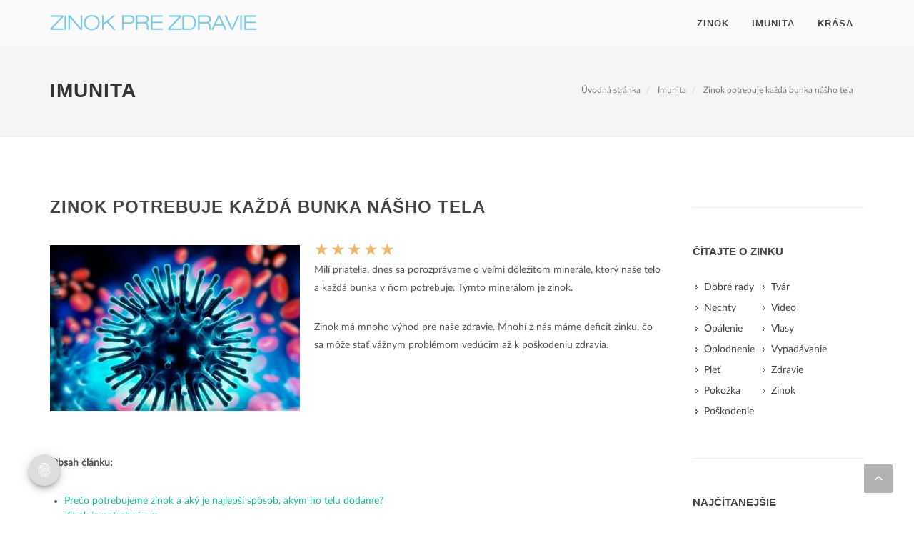

--- FILE ---
content_type: text/html; charset=UTF-8
request_url: https://zinokprezdravie.sk/zinok-potrebuje-kazda-bunka-nasho-tela
body_size: 11436
content:


<!-- THEME DEBUG -->
<!-- THEME HOOK: 'html' -->
<!-- FILE NAME SUGGESTIONS:
   * html--node--34.html.twig
   * html--node--%.html.twig
   * html--node.html.twig
   x html.html.twig
-->
<!-- BEGIN OUTPUT from 'themes/custom/zivotbezstresu/templates/layout/html.html.twig' -->
<!DOCTYPE html>
<html lang="sk" dir="ltr" prefix="content: http://purl.org/rss/1.0/modules/content/  dc: http://purl.org/dc/terms/  foaf: http://xmlns.com/foaf/0.1/  og: http://ogp.me/ns#  rdfs: http://www.w3.org/2000/01/rdf-schema#  schema: http://schema.org/  sioc: http://rdfs.org/sioc/ns#  sioct: http://rdfs.org/sioc/types#  skos: http://www.w3.org/2004/02/skos/core#  xsd: http://www.w3.org/2001/XMLSchema# ">
  <head>
    <meta charset="utf-8" />
<meta name="description" content="Zinok zvyšuje odolnosť proti infekciám. Pomáha bojovať s rakovinou a je súčasťou protizápalových systémov v tele. Skracuje dĺžku trvania prechladnutia." />
<meta property="og:site_name" content="Zinok potrebuje každá bunka nášho tela" />
<meta property="og:url" content="https://zinokprezdravie.sk/zinok-potrebuje-kazda-bunka-nasho-tela" />
<meta property="og:title" content="Zinok potrebuje každá bunka nášho tela" />
<meta property="og:description" content="Milí priatelia, dnes sa porozprávame o veľmi dôležitom minerále, ktorý naše telo a každá bunka v ňom potrebuje. Týmto minerálom je zinok." />
<meta property="og:image" content="https://zinokprezdravie.sk/sites/default/files/styles/article_full/public/2018-05/Imunita_G_0.jpg?itok=XEg01vou" />
<meta property="article:author" content="Article author" />
<meta name="Generator" content="Drupal 9 (https://www.drupal.org)" />
<meta name="MobileOptimized" content="width" />
<meta name="HandheldFriendly" content="true" />
<meta name="viewport" content="width=device-width, initial-scale=1.0" />
<link rel="icon" href="/themes/custom/zivotbezstresu/favicon.ico" type="image/vnd.microsoft.icon" />
<link rel="canonical" href="https://zinokprezdravie.sk/zinok-potrebuje-kazda-bunka-nasho-tela" />
<link rel="shortlink" href="https://zinokprezdravie.sk/node/34" />
<script>window.a2a_config=window.a2a_config||{};a2a_config.callbacks=[];a2a_config.overlays=[];a2a_config.templates={};</script>

    <title>Zinok potrebuje každá bunka nášho tela - Zinok pre zdravie</title>
    <link rel="stylesheet" media="all" href="/sites/default/files/css/css_KG8tqQZPQkEuaKwFv-oqxB47Kxdv6bt2fgd1m2zJGnM.css" />
<link rel="stylesheet" media="all" href="https://cdnjs.cloudflare.com/ajax/libs/font-awesome/4.7.0/css/font-awesome.min.css" />
<link rel="stylesheet" media="all" href="/sites/default/files/css/css_YBDf-5vv_8yYIL_qklk9l0oms21N6NSwP3Q_pKP3CDY.css" />
<link rel="stylesheet" media="all" href="http://fonts.googleapis.com/css?family=Raleway:300,400,500,600,700|Crete+Round:400italic" />
<link rel="stylesheet" media="all" href="/sites/default/files/css/css_A3WAPyMfopbm_-fuKfq9pD_GwB2BHE1JgTS39T2kpVQ.css" />

    
    
    <!-- BEGIN Usercentrics related code -->
    <link rel="preconnect" href="//app.usercentrics.eu">
    <link rel="preconnect" href="//api.usercentrics.eu">
    <link rel="preconnect" href="//privacy-proxy.usercentrics.eu">
    <link rel="preload" href="//app.usercentrics.eu/browser-ui/latest/loader.js" as="script">
    <link rel="preload" href="//privacy-proxy.usercentrics.eu/latest/uc-block.bundle.js" as="script">
    <script id="usercentrics-cmp" data-settings-id="XFWTvAkh9" src="https://app.usercentrics.eu/browser-ui/latest/loader.js" async></script>
    <script type="application/javascript" src="https://privacy-proxy.usercentrics.eu/latest/uc-block.bundle.js"></script>
    <!-- END Usercentrics related code -->
    
    
    <!-- Google Tag Manager -->
    <script data-cookieconsent="ignore">
      window.dataLayer = window.dataLayer || [];
      function gtag() {
        dataLayer.push(arguments);
      }
      gtag("consent", "default", {
        ad_storage: "denied",
        analytics_storage: "denied",
        functionality_storage: "denied",
        personalization_storage: "denied",
        security_storage: "granted",
        wait_for_update: 2000,
      });
      gtag("set", "ads_data_redaction", true);
    </script>
    <script>(function(w,d,s,l,i){w[l]=w[l]||[];w[l].push({'gtm.start':new Date().getTime(),event:'gtm.js'});var f=d.getElementsByTagName(s)[0],j=d.createElement(s),dl=l!='dataLayer'?'&l='+l:'';j.async=true;j.src='https://www.googletagmanager.com/gtm.js?id='+i+dl;f.parentNode.insertBefore(j,f);})(window,document,'script','dataLayer','GTM-WMK7XC4');</script>
    <!-- End Google Tag Manager -->
  </head>
  <body class="path-node page-node-type-article">
  <noscript><iframe src="https://www.googletagmanager.com/ns.html?id=GTM-WMK7XC4" height="0" width="0" style="display:none;visibility:hidden"></iframe></noscript>
        <a href="#main-content" class="visually-hidden focusable skip-link">
      Skočiť na hlavný obsah
    </a>
    
    

<!-- THEME DEBUG -->
<!-- THEME HOOK: 'off_canvas_page_wrapper' -->
<!-- BEGIN OUTPUT from 'core/themes/stable/templates/content/off-canvas-page-wrapper.html.twig' -->
  <div class="dialog-off-canvas-main-canvas" data-off-canvas-main-canvas>
    

<!-- THEME DEBUG -->
<!-- THEME HOOK: 'page' -->
<!-- FILE NAME SUGGESTIONS:
   * page--node--34.html.twig
   * page--node--%.html.twig
   * page--node.html.twig
   x page.html.twig
-->
<!-- BEGIN OUTPUT from 'themes/custom/zivotbezstresu/templates/system/page.html.twig' -->
<div class="wrapper">

  <header role="banner" id="header" class="sticky-style-2">
    <div id="header-wrap">
      <div class="container clearfix">
        

<!-- THEME DEBUG -->
<!-- THEME HOOK: 'region' -->
<!-- FILE NAME SUGGESTIONS:
   * region--header.html.twig
   x region.html.twig
-->
<!-- BEGIN OUTPUT from 'core/themes/classy/templates/layout/region.html.twig' -->
  <div class="region region-header">
    

<!-- THEME DEBUG -->
<!-- THEME HOOK: 'block' -->
<!-- FILE NAME SUGGESTIONS:
   * block--zivotbezstresu-branding.html.twig
   x block--system-branding-block.html.twig
   * block--system.html.twig
   * block.html.twig
-->
<!-- BEGIN OUTPUT from 'themes/custom/zivotbezstresu/templates/block/block--system-branding-block.html.twig' -->
<div id="block-zivotbezstresu-branding" class="block block-system block-system-branding-block">
  
    
              <a href="/" title="Úvodná stránka" rel="home" class="site-logo">
            <img src="/themes/custom/zivotbezstresu/logo.png" alt="Úvodná stránka" />
        </a>
                <div id="primary-menu-trigger">
        <i class="icon-reorder">
        </i>
    </div>
</div>

<!-- END OUTPUT from 'themes/custom/zivotbezstresu/templates/block/block--system-branding-block.html.twig' -->



<!-- THEME DEBUG -->
<!-- THEME HOOK: 'block' -->
<!-- FILE NAME SUGGESTIONS:
   * block--zivotbezstresu-main-menu.html.twig
   * block--system-menu-block--main.html.twig
   x block--system-menu-block.html.twig
   * block--system.html.twig
   * block.html.twig
-->
<!-- BEGIN OUTPUT from 'core/themes/classy/templates/block/block--system-menu-block.html.twig' -->
<nav role="navigation" aria-labelledby="block-zivotbezstresu-main-menu-menu" id="block-zivotbezstresu-main-menu" class="block block-menu navigation menu--main">
            
  <h2 class="visually-hidden" id="block-zivotbezstresu-main-menu-menu">Main navigation</h2>
  

        

<!-- THEME DEBUG -->
<!-- THEME HOOK: 'menu__main' -->
<!-- FILE NAME SUGGESTIONS:
   * menu--main.html.twig
   x menu.html.twig
-->
<!-- BEGIN OUTPUT from 'core/themes/classy/templates/navigation/menu.html.twig' -->

              <ul class="menu">
                    <li class="menu-item">
        <a href="/zinok">Zinok</a>
              </li>
                <li class="menu-item">
        <a href="/imunita">Imunita</a>
              </li>
                <li class="menu-item">
        <a href="/krasa">Krása</a>
              </li>
        </ul>
  


<!-- END OUTPUT from 'core/themes/classy/templates/navigation/menu.html.twig' -->


  </nav>

<!-- END OUTPUT from 'core/themes/classy/templates/block/block--system-menu-block.html.twig' -->


  </div>

<!-- END OUTPUT from 'core/themes/classy/templates/layout/region.html.twig' -->


      </div>
    </div>
  </header>

  
      <section id="before-content">
      <div class="content-wrap">
        <div class="container clearfix">
          

<!-- THEME DEBUG -->
<!-- THEME HOOK: 'region' -->
<!-- FILE NAME SUGGESTIONS:
   * region--before-content.html.twig
   x region.html.twig
-->
<!-- BEGIN OUTPUT from 'core/themes/classy/templates/layout/region.html.twig' -->
  <div class="region region-before-content">
    

<!-- THEME DEBUG -->
<!-- THEME HOOK: 'block' -->
<!-- FILE NAME SUGGESTIONS:
   * block--views-block--term-title-in-article-block-1.html.twig
   * block--views-block--term-title-in-article-block-1.html.twig
   * block--views-block.html.twig
   * block--views.html.twig
   x block.html.twig
-->
<!-- BEGIN OUTPUT from 'core/themes/classy/templates/block/block.html.twig' -->
<div class="views-element-container block block-views block-views-blockterm-title-in-article-block-1" id="block-views-block-term-title-in-article-block-1">
  
    
      

<!-- THEME DEBUG -->
<!-- THEME HOOK: 'container' -->
<!-- BEGIN OUTPUT from 'core/themes/classy/templates/form/container.html.twig' -->
<div>

<!-- THEME DEBUG -->
<!-- THEME HOOK: 'views_view' -->
<!-- BEGIN OUTPUT from 'core/themes/classy/templates/views/views-view.html.twig' -->
<div class="view view-term-title-in-article view-id-term_title_in_article view-display-id-block_1 js-view-dom-id-3ebba0f194b27a3532fc0eb6cea2c0ba9b5c65ac23f9ef695ea04808b2f05c85">
  
    
      
      <div class="view-content">
      

<!-- THEME DEBUG -->
<!-- THEME HOOK: 'views_view_unformatted' -->
<!-- BEGIN OUTPUT from 'core/themes/classy/templates/views/views-view-unformatted.html.twig' -->
    <div class="views-row">

<!-- THEME DEBUG -->
<!-- THEME HOOK: 'views_view_fields' -->
<!-- BEGIN OUTPUT from 'core/themes/stable/templates/views/views-view-fields.html.twig' -->
<div class="views-field views-field-name"><h1 class="field-content">

<!-- THEME DEBUG -->
<!-- THEME HOOK: 'views_view_field' -->
<!-- BEGIN OUTPUT from 'core/themes/stable/templates/views/views-view-field.html.twig' -->
Imunita
<!-- END OUTPUT from 'core/themes/stable/templates/views/views-view-field.html.twig' -->

</h1></div>
<!-- END OUTPUT from 'core/themes/stable/templates/views/views-view-fields.html.twig' -->

</div>

<!-- END OUTPUT from 'core/themes/classy/templates/views/views-view-unformatted.html.twig' -->


    </div>
  
          </div>

<!-- END OUTPUT from 'core/themes/classy/templates/views/views-view.html.twig' -->

</div>

<!-- END OUTPUT from 'core/themes/classy/templates/form/container.html.twig' -->


  </div>

<!-- END OUTPUT from 'core/themes/classy/templates/block/block.html.twig' -->



<!-- THEME DEBUG -->
<!-- THEME HOOK: 'block' -->
<!-- FILE NAME SUGGESTIONS:
   * block--breadcrumbs.html.twig
   * block--system-breadcrumb-block.html.twig
   * block--system.html.twig
   x block.html.twig
-->
<!-- BEGIN OUTPUT from 'core/themes/classy/templates/block/block.html.twig' -->
<div id="block-breadcrumbs" class="block block-system block-system-breadcrumb-block">
  
    
      

<!-- THEME DEBUG -->
<!-- THEME HOOK: 'breadcrumb' -->
<!-- BEGIN OUTPUT from 'core/themes/classy/templates/navigation/breadcrumb.html.twig' -->
  <nav class="breadcrumb" role="navigation" aria-labelledby="system-breadcrumb">
    <h2 id="system-breadcrumb" class="visually-hidden">Breadcrumb</h2>
    <ol>
          <li>
                  <a href="/">Úvodná stránka</a>
              </li>
          <li>
                  <a href="/imunita">Imunita</a>
              </li>
          <li>
                  Zinok potrebuje každá bunka nášho tela
              </li>
        </ol>
  </nav>

<!-- END OUTPUT from 'core/themes/classy/templates/navigation/breadcrumb.html.twig' -->


  </div>

<!-- END OUTPUT from 'core/themes/classy/templates/block/block.html.twig' -->


  </div>

<!-- END OUTPUT from 'core/themes/classy/templates/layout/region.html.twig' -->


        </div>
      </div>
    </section>
  
      <div class="container clearfix">
      

<!-- THEME DEBUG -->
<!-- THEME HOOK: 'region' -->
<!-- FILE NAME SUGGESTIONS:
   * region--highlighted.html.twig
   x region.html.twig
-->
<!-- BEGIN OUTPUT from 'core/themes/classy/templates/layout/region.html.twig' -->
  <div class="region region-highlighted">
    

<!-- THEME DEBUG -->
<!-- THEME HOOK: 'block' -->
<!-- FILE NAME SUGGESTIONS:
   * block--zivotbezstresu-messages.html.twig
   x block--system-messages-block.html.twig
   * block--system.html.twig
   * block.html.twig
-->
<!-- BEGIN OUTPUT from 'core/themes/stable/templates/block/block--system-messages-block.html.twig' -->
<div data-drupal-messages-fallback class="hidden"></div>

<!-- END OUTPUT from 'core/themes/stable/templates/block/block--system-messages-block.html.twig' -->


  </div>

<!-- END OUTPUT from 'core/themes/classy/templates/layout/region.html.twig' -->


    </div>
  
  

  <section id="content">
    <div class="content-wrap">
      <div class="container clearfix">
                  <div class="postcontent nobottommargin">
            

<!-- THEME DEBUG -->
<!-- THEME HOOK: 'region' -->
<!-- FILE NAME SUGGESTIONS:
   * region--content.html.twig
   x region.html.twig
-->
<!-- BEGIN OUTPUT from 'core/themes/classy/templates/layout/region.html.twig' -->
  <div class="region region-content">
    

<!-- THEME DEBUG -->
<!-- THEME HOOK: 'block' -->
<!-- FILE NAME SUGGESTIONS:
   * block--zivotbezstresu-page-title.html.twig
   * block--page-title-block.html.twig
   * block--core.html.twig
   x block.html.twig
-->
<!-- BEGIN OUTPUT from 'core/themes/classy/templates/block/block.html.twig' -->
<div id="block-zivotbezstresu-page-title" class="block block-core block-page-title-block">
  
    
      

<!-- THEME DEBUG -->
<!-- THEME HOOK: 'page_title' -->
<!-- BEGIN OUTPUT from 'core/themes/classy/templates/content/page-title.html.twig' -->

  <h1 class="page-title">

<!-- THEME DEBUG -->
<!-- THEME HOOK: 'field' -->
<!-- FILE NAME SUGGESTIONS:
   * field--node--title--article.html.twig
   x field--node--title.html.twig
   * field--node--article.html.twig
   * field--title.html.twig
   * field--string.html.twig
   * field.html.twig
-->
<!-- BEGIN OUTPUT from 'core/themes/classy/templates/field/field--node--title.html.twig' -->
<span property="schema:name" class="field field--name-title field--type-string field--label-hidden">Zinok potrebuje každá bunka nášho tela</span>

<!-- END OUTPUT from 'core/themes/classy/templates/field/field--node--title.html.twig' -->

</h1>


<!-- END OUTPUT from 'core/themes/classy/templates/content/page-title.html.twig' -->


  </div>

<!-- END OUTPUT from 'core/themes/classy/templates/block/block.html.twig' -->



<!-- THEME DEBUG -->
<!-- THEME HOOK: 'node' -->
<!-- FILE NAME SUGGESTIONS:
   * node--34--full.html.twig
   * node--34.html.twig
   * node--article--full.html.twig
   * node--article.html.twig
   * node--full.html.twig
   x node.html.twig
-->
<!-- BEGIN OUTPUT from 'core/themes/classy/templates/content/node.html.twig' -->

<article data-history-node-id="34" role="article" about="/zinok-potrebuje-kazda-bunka-nasho-tela" typeof="schema:WebPage" class="node node--type-article node--view-mode-full">

  
    

<!-- THEME DEBUG -->
<!-- THEME HOOK: 'rdf_metadata' -->
<!-- BEGIN OUTPUT from 'core/themes/classy/templates/misc/rdf-metadata.html.twig' -->
  <span property="schema:name" content="Zinok potrebuje každá bunka nášho tela" class="rdf-meta hidden"></span>

<!-- END OUTPUT from 'core/themes/classy/templates/misc/rdf-metadata.html.twig' -->



  
  <div class="node__content">
    

<!-- THEME DEBUG -->
<!-- THEME HOOK: 'field' -->
<!-- FILE NAME SUGGESTIONS:
   * field--node--field-image--article.html.twig
   * field--node--field-image.html.twig
   * field--node--article.html.twig
   * field--field-image.html.twig
   * field--image.html.twig
   x field.html.twig
-->
<!-- BEGIN OUTPUT from 'core/themes/classy/templates/field/field.html.twig' -->

            <div class="field field--name-field-image field--type-image field--label-hidden field__item">

<!-- THEME DEBUG -->
<!-- THEME HOOK: 'image_formatter' -->
<!-- BEGIN OUTPUT from 'core/themes/classy/templates/field/image-formatter.html.twig' -->
  

<!-- THEME DEBUG -->
<!-- THEME HOOK: 'image_style' -->
<!-- BEGIN OUTPUT from 'core/themes/classy/templates/field/image-style.html.twig' -->


<!-- THEME DEBUG -->
<!-- THEME HOOK: 'image' -->
<!-- BEGIN OUTPUT from 'core/themes/classy/templates/field/image.html.twig' -->
<img property="schema:image" loading="lazy" src="/sites/default/files/styles/article_full/public/2018-05/Imunita_G_0.jpg?itok=XEg01vou" width="350" height="232" alt="Bunky a zinok. Ktorý zinok je najlepší. Bunky v tele. Najlepší zinok" typeof="foaf:Image" class="image-style-article-full" />

<!-- END OUTPUT from 'core/themes/classy/templates/field/image.html.twig' -->



<!-- END OUTPUT from 'core/themes/classy/templates/field/image-style.html.twig' -->



<!-- END OUTPUT from 'core/themes/classy/templates/field/image-formatter.html.twig' -->

</div>
      
<!-- END OUTPUT from 'core/themes/classy/templates/field/field.html.twig' -->



<!-- THEME DEBUG -->
<!-- THEME HOOK: 'field' -->
<!-- FILE NAME SUGGESTIONS:
   * field--node--field-rating--article.html.twig
   * field--node--field-rating.html.twig
   * field--node--article.html.twig
   * field--field-rating.html.twig
   * field--voting-api-field.html.twig
   x field.html.twig
-->
<!-- BEGIN OUTPUT from 'core/themes/classy/templates/field/field.html.twig' -->

            <div class="field field--name-field-rating field--type-voting-api-field field--label-hidden field__item">

<!-- THEME DEBUG -->
<!-- THEME HOOK: 'container' -->
<!-- BEGIN OUTPUT from 'core/themes/classy/templates/form/container.html.twig' -->
<div class="votingapi-widgets fivestar">

<!-- THEME DEBUG -->
<!-- THEME HOOK: 'form' -->
<!-- BEGIN OUTPUT from 'core/themes/classy/templates/form/form.html.twig' -->
<form class="node-article-34-vote-field-rating__vote-vote-votingapi-fivestar-form vote-form" id="vote-form" data-drupal-selector="node-article-34-vote-field-rating-vote-vote-votingapi-fivestar-form" action="/zinok-potrebuje-kazda-bunka-nasho-tela" method="post" accept-charset="UTF-8">
  

<!-- THEME DEBUG -->
<!-- THEME HOOK: 'form_element' -->
<!-- BEGIN OUTPUT from 'core/themes/classy/templates/form/form-element.html.twig' -->
<div class="js-form-item form-item js-form-type-select form-type-select js-form-item-value form-item-value form-no-label">
        

<!-- THEME DEBUG -->
<!-- THEME HOOK: 'select' -->
<!-- BEGIN OUTPUT from 'core/themes/classy/templates/form/select.html.twig' -->
<select autocomplete="off" data-result-value="5" data-vote-value="5" data-style="default" data-show-own-vote="false" data-drupal-selector="edit-value" id="edit-value" name="value" class="form-select"><option value="1">Poor</option><option value="2">Not so poor</option><option value="3">Priemer</option><option value="4">Dobré</option><option value="5" selected="selected">Very good</option></select>
<!-- END OUTPUT from 'core/themes/classy/templates/form/select.html.twig' -->


        </div>

<!-- END OUTPUT from 'core/themes/classy/templates/form/form-element.html.twig' -->



<!-- THEME DEBUG -->
<!-- THEME HOOK: 'input__hidden' -->
<!-- FILE NAME SUGGESTIONS:
   * input--hidden.html.twig
   x input.html.twig
-->
<!-- BEGIN OUTPUT from 'core/themes/classy/templates/form/input.html.twig' -->
<input autocomplete="off" data-drupal-selector="form-rfhiqa1-lsslcrqikycuvqoigrodkshvb-zxyb5loi" type="hidden" name="form_build_id" value="form-rFHIqA1__LsslCrQIKycUvQoigRoDKshVB-ZXYB5LoI" />

<!-- END OUTPUT from 'core/themes/classy/templates/form/input.html.twig' -->



<!-- THEME DEBUG -->
<!-- THEME HOOK: 'input__hidden' -->
<!-- FILE NAME SUGGESTIONS:
   * input--hidden.html.twig
   x input.html.twig
-->
<!-- BEGIN OUTPUT from 'core/themes/classy/templates/form/input.html.twig' -->
<input data-drupal-selector="edit-node-article-34-vote-field-rating-vote-vote-votingapi-fivestar-form" type="hidden" name="form_id" value="node_article_34_vote_field_rating__vote_vote_votingapi_fivestar_form" />

<!-- END OUTPUT from 'core/themes/classy/templates/form/input.html.twig' -->



<!-- THEME DEBUG -->
<!-- THEME HOOK: 'input__submit' -->
<!-- FILE NAME SUGGESTIONS:
   * input--submit.html.twig
   x input.html.twig
-->
<!-- BEGIN OUTPUT from 'core/themes/classy/templates/form/input.html.twig' -->
<input data-drupal-selector="edit-submit" type="submit" id="edit-submit--2" name="op" value="Uložiť" class="button button--primary js-form-submit form-submit" />

<!-- END OUTPUT from 'core/themes/classy/templates/form/input.html.twig' -->



<!-- THEME DEBUG -->
<!-- THEME HOOK: 'container' -->
<!-- BEGIN OUTPUT from 'core/themes/classy/templates/form/container.html.twig' -->
<div class="vote-result js-form-wrapper form-wrapper" data-drupal-selector="edit-result" id="edit-result">

<!-- THEME DEBUG -->
<!-- THEME HOOK: 'votingapi_widgets_summary' -->
<!-- FILE NAME SUGGESTIONS:
   * votingapi-widgets-summary--fivestar--node--article.html.twig
   * votingapi-widgets-summary--fivestar--node--article--field-rating.html.twig
   * votingapi-widgets-summary--fivestar--node.html.twig
   * votingapi-widgets-summary--fivestar--field-rating.html.twig
   * votingapi-widgets-summary--fivestar.html.twig
   x votingapi-widgets-summary.html.twig
-->
<!-- BEGIN OUTPUT from 'themes/custom/zivotbezstresu/templates/votingapi_widgets/votingapi-widgets-summary.html.twig' -->
  
    <div property="schema:AggregateRating" typeof="schema:AggregateRating"><meta property="schema:ratingValue" content="5"><meta property="schema:ratingCount" content="1"></div>
  

<!-- END OUTPUT from 'themes/custom/zivotbezstresu/templates/votingapi_widgets/votingapi-widgets-summary.html.twig' -->

</div>

<!-- END OUTPUT from 'core/themes/classy/templates/form/container.html.twig' -->


</form>

<!-- END OUTPUT from 'core/themes/classy/templates/form/form.html.twig' -->

</div>

<!-- END OUTPUT from 'core/themes/classy/templates/form/container.html.twig' -->

</div>
      
<!-- END OUTPUT from 'core/themes/classy/templates/field/field.html.twig' -->



<!-- THEME DEBUG -->
<!-- THEME HOOK: 'field' -->
<!-- FILE NAME SUGGESTIONS:
   * field--node--body--article.html.twig
   * field--node--body.html.twig
   * field--node--article.html.twig
   * field--body.html.twig
   x field--text-with-summary.html.twig
   * field.html.twig
-->
<!-- BEGIN OUTPUT from 'core/themes/classy/templates/field/field--text-with-summary.html.twig' -->

            <div property="schema:description" class="clearfix text-formatted field field--name-body field--type-text-with-summary field--label-hidden field__item"><p>Milí priatelia, dnes sa porozprávame o veľmi dôležitom minerále, ktorý naše telo a každá bunka v ňom potrebuje. Týmto minerálom je zinok.</p>

<p>Zinok má mnoho výhod pre naše zdravie. Mnohí z nás máme deficit zinku, čo sa môže stať vážnym problémom vedúcim až k poškodeniu zdravia.</p>

<p> </p>

<p> </p>

<p><strong>Obsah článku:</strong></p>

<ul><li><a href="#preco-potrebujeme-zinok-a-aky-je-najlepsi-sposob-akym-ho-telu-dodame">Prečo potrebujeme zinok a aký je najlepší spôsob, akým ho telu dodáme?</a></li>
	<li><a href="#zinok-je-potrebny-pre">Zinok je potrebný pre</a></li>
	<li><a href="#dalsie-vyhody-zinku-su">Ďalšie výhody zinku</a></li>
	<li><a href="#potraviny-bohate-na-zinok-su">Potraviny bohaté na zinok</a></li>
</ul><h2 id="preco-potrebujeme-zinok-a-aky-je-najlepsi-sposob-akym-ho-telu-dodame">Prečo potrebujeme zinok a aký je najlepší spôsob, akým ho telu dodáme?</h2>

<h3>Ak chcete odpoveď, čítajte ďalej.</h3>

<p>Okrem genetických predispozícii spočíva problém s nedostatkom zinku v našom organizme práve v strave, ktorú konzumujeme. Poľnohospodári využívajú priemyselné hnojivá, ktoré nedokážu nahradiť nevyhnutné minerály, a takto vypestované plodiny si nedokážu vytiahnuť dostatok živín z pôdy. Využívanie tohto typu hnojív dokáže za jedno desaťročie odstrániť takmer všetok <a href="/zinok">zinok</a> z pôdy. Zhoršené životné prostredie a priemyselné spracovanie potravín má za následok, že človek <strong>prostredníctvom stravy nedokáže prijať dostatočné množstvo zinku</strong> a musí ho dopĺňať špeciálnymi prípravkami.</p>

<p>V súčasnosti  <strong>mnoho detí trpí chronickým nedostatkom tohto minerálu</strong>. Jeho dopĺňanie je potrebné v rámci prevencie rôznych detských infekčných ochorení, ale aj na podporu normálneho rastu a vývinu.</p>

<p>Zinok je minerál obsiahnutý v každej časti tela a plní mnoho funkcií. Nachádza sa v každej bunke tela. <strong>Je súčasťou viac než 200 enzýmov</strong>. Vo veľkom množstve je obsiahnutý v červených i bielych krvinkách, v kostiach, obličkách, pečeni, pankrease  a dokonca aj v sietnici. Každá bunka nášho tela potrebuje zinok na svoje delenie a obnovu.</p>

<h2 id="zinok-je-potrebny-pre">Zinok je potrebný pre:</h2>

<ol><li><strong>Zdravšiu pokožku</strong>. Zinok chráni našu pokožku pred poškodením a pomáha uzdravovať ju. Je nevyhnutým minerálom, ktorý dokáže zlepšiť farebný tón našej pleti, pomáha zlepšovať hojenie rán a vredov na pokožke. V podobe lokálnych prípravkov je používaný na liečenie dermatitíd, vyrážok a akné.</li>
	<li><a href="https://www.zinkorot.sk/posilnite-vas-imunitny-system"><strong>Imunitný systém</strong></a>. Zvyšuje odolnosť proti infekciám. Pomáha bojovať s rakovinou, je dôležitou súčasťou protizápalových systémov v tele. Skracuje dĺžku trvania prechladnutia. Vo forme lokálnych prípravkov je využívaný pri liečbe oparov.</li>
	<li><strong>Lepšiu plodnosť mužov</strong>. Mužská prostata koncentruje vysoký obsah zinku a jeho nedostatok môže spôsobovať neplodnosť.</li>
	<li><strong><a href="https://zinokprezdravie.sk/ako-si-zlepsit-pamat">Lepšiu pamäť</a> a schopnosť učiť sa</strong>. Zabezpečenie dostatočného príjmu zinku je dôležitým krokom k dosiahnutiu optimálnej funkcie mozgu a k predchádzaniu porúch pamäte vo vyššom veku. Podľa magazínu The Science Daily spoluprcovali vedci z Duke University medical Center a chemici z Institute of Technology v americkom štáte Massachusetts na zistení účinkov zinku na mozog. Vedci na experiment využili myš, ktorej podali látku viažucu zinok z mozgu myši. Zistili, že ak mozgu chýba tento minerál, nepriaznivo to ovplyvní , teda významne zníži komunikáciu medzi neurónmi. Z toho dôvodu býva zinok odporúčaný aj pacientom s Alzheimerovou chorobou.</li>
</ol><h2 id="dalsie-vyhody-zinku-su">Ďalšie výhody zinku sú:</h2>

<ul><li>znižuje obsah cukru v krvi</li>
	<li>pomáha antivírusovým látkam v boji proti hepatitíde typu C</li>
	<li>napomáha ostrejšiemu zraku</li>
	<li>zlepšuje čuch</li>
	<li>povzbudzuje chuť do jedla</li>
	<li>je ko-faktorom mnohých metabolických reakcií</li>
	<li>je potrebný pre správne fungovanie štítnej žľazy</li>
	<li>pomáha regulovať inzulín</li>
</ul><h2 id="potraviny-bohate-na-zinok-su">Potraviny bohaté na zinok sú:</h2>

<ul><li>vnútornosti</li>
	<li>hovädzie mäso</li>
	<li>hydina</li>
	<li>jahňacie</li>
	<li>mliečne výrobky</li>
	<li>strukoviny</li>
	<li>ustrice a mäkkýše</li>
</ul><p>Aby bol zinok prijatý v množstve účinnom pre liečbu, <strong>pred výživovými doplnkami uprednostnite lieky</strong>, ktorý obsahujú <strong>garantovanú koncentráciu zinku</strong> a sú tak účinnejšou voľbou pri problémoch s jeho nedostatkom v organizme. Okrem obsahu zinku je však veľmi <strong>dôležitý aj nosič</strong>, ktorý pomôže organizmu absorbovať zinok v čo najväčšej miere. Veľmi dobrou voľbou je kyselina orotová, ktorá je prírodného pôvodu a efektívne zvyšuje vstrebávanie zinku zo zažívacieho traktu, čím zintenzívňuje jeho účinok na organizmus.</p></div>
      
<!-- END OUTPUT from 'core/themes/classy/templates/field/field--text-with-summary.html.twig' -->



<!-- THEME DEBUG -->
<!-- THEME HOOK: 'container' -->
<!-- BEGIN OUTPUT from 'core/themes/classy/templates/form/container.html.twig' -->
<div class="views-element-container"></div>

<!-- END OUTPUT from 'core/themes/classy/templates/form/container.html.twig' -->


  </div>

</article>

<!-- END OUTPUT from 'core/themes/classy/templates/content/node.html.twig' -->



<!-- THEME DEBUG -->
<!-- THEME HOOK: 'block' -->
<!-- FILE NAME SUGGESTIONS:
   * block--addtoanybuttons.html.twig
   * block--addtoany-block.html.twig
   * block--addtoany.html.twig
   x block.html.twig
-->
<!-- BEGIN OUTPUT from 'core/themes/classy/templates/block/block.html.twig' -->
<div id="block-addtoanybuttons" class="block block-addtoany block-addtoany-block">
  
      <h2>Zdielaj tento článok:</h2>
    
      

<!-- THEME DEBUG -->
<!-- THEME HOOK: 'addtoany_standard' -->
<!-- BEGIN OUTPUT from 'modules/contrib/addtoany/templates/addtoany-standard.html.twig' -->
<span class="a2a_kit a2a_kit_size_32 addtoany_list" data-a2a-url="https://zinokprezdravie.sk/zinok-potrebuje-kazda-bunka-nasho-tela" data-a2a-title="Zinok potrebuje každá bunka nášho tela"><div class="si-share noborder clearfix"><a class="a2a_button_facebook social-icon si-borderless si-facebook"><i class="icon-facebook"></i><i class="icon-facebook"></i></a><a class="a2a_button_twitter social-icon si-borderless si-twitter"><i class="icon-twitter"></i><i class="icon-twitter"></i></a><a class="a2a_button_linkedin  social-icon si-borderless si-linkedin"><i class="icon-linkedin"></i><i class="icon-linkedin"></i></a></div></span>
<!-- END OUTPUT from 'modules/contrib/addtoany/templates/addtoany-standard.html.twig' -->


  </div>

<!-- END OUTPUT from 'core/themes/classy/templates/block/block.html.twig' -->


  </div>

<!-- END OUTPUT from 'core/themes/classy/templates/layout/region.html.twig' -->


          </div>
          <div class="sidebar nobottommargin col-last">
            

<!-- THEME DEBUG -->
<!-- THEME HOOK: 'region' -->
<!-- FILE NAME SUGGESTIONS:
   * region--sidebar-second.html.twig
   x region.html.twig
-->
<!-- BEGIN OUTPUT from 'core/themes/classy/templates/layout/region.html.twig' -->
  <div class="region region-sidebar-second">
    

<!-- THEME DEBUG -->
<!-- THEME HOOK: 'block' -->
<!-- FILE NAME SUGGESTIONS:
   x block--views-block--tags-block-1.html.twig
   x block--views-block--tags-block-1.html.twig
   * block--views-block.html.twig
   * block--views.html.twig
   * block.html.twig
-->
<!-- BEGIN OUTPUT from 'themes/custom/zivotbezstresu/templates/block/block--views-block--tags-block-1.html.twig' -->
<div class="views-element-container block block-views block-views-blocktags-block-1" id="block-views-block-tags-block-1">

  

        <h4>Čítajte o zinku</h4>
  
  
      

<!-- THEME DEBUG -->
<!-- THEME HOOK: 'container' -->
<!-- BEGIN OUTPUT from 'core/themes/classy/templates/form/container.html.twig' -->
<div>

<!-- THEME DEBUG -->
<!-- THEME HOOK: 'views_view' -->
<!-- BEGIN OUTPUT from 'core/themes/classy/templates/views/views-view.html.twig' -->
<div class="view view-tags view-id-tags view-display-id-block_1 js-view-dom-id-cb3db79b6ad3566f9d5bf26b7fa10b3bc1a9898f9c23a6561399342e7ea0c530">
  
    
      
      <div class="view-content">
      

<!-- THEME DEBUG -->
<!-- THEME HOOK: 'views_view_grid' -->
<!-- BEGIN OUTPUT from 'core/themes/classy/templates/views/views-view-grid.html.twig' -->
    <div class="views-view-grid vertical cols-2 clearfix">
            <div class="views-col clearfix col-1" style="width: 50%;">
                  <div class="views-row row-1">

<!-- THEME DEBUG -->
<!-- THEME HOOK: 'views_view_fields' -->
<!-- BEGIN OUTPUT from 'core/themes/stable/templates/views/views-view-fields.html.twig' -->
<div class="views-field views-field-name"><span class="field-content">

<!-- THEME DEBUG -->
<!-- THEME HOOK: 'views_view_field' -->
<!-- BEGIN OUTPUT from 'core/themes/stable/templates/views/views-view-field.html.twig' -->
<a href="/dobre-rady" hreflang="sk">Dobré rady</a>
<!-- END OUTPUT from 'core/themes/stable/templates/views/views-view-field.html.twig' -->

</span></div>
<!-- END OUTPUT from 'core/themes/stable/templates/views/views-view-fields.html.twig' -->

</div>
                  <div class="views-row row-2">

<!-- THEME DEBUG -->
<!-- THEME HOOK: 'views_view_fields' -->
<!-- BEGIN OUTPUT from 'core/themes/stable/templates/views/views-view-fields.html.twig' -->
<div class="views-field views-field-name"><span class="field-content">

<!-- THEME DEBUG -->
<!-- THEME HOOK: 'views_view_field' -->
<!-- BEGIN OUTPUT from 'core/themes/stable/templates/views/views-view-field.html.twig' -->
<a href="/nechty" hreflang="sk">Nechty</a>
<!-- END OUTPUT from 'core/themes/stable/templates/views/views-view-field.html.twig' -->

</span></div>
<!-- END OUTPUT from 'core/themes/stable/templates/views/views-view-fields.html.twig' -->

</div>
                  <div class="views-row row-3">

<!-- THEME DEBUG -->
<!-- THEME HOOK: 'views_view_fields' -->
<!-- BEGIN OUTPUT from 'core/themes/stable/templates/views/views-view-fields.html.twig' -->
<div class="views-field views-field-name"><span class="field-content">

<!-- THEME DEBUG -->
<!-- THEME HOOK: 'views_view_field' -->
<!-- BEGIN OUTPUT from 'core/themes/stable/templates/views/views-view-field.html.twig' -->
<a href="/opalenie" hreflang="sk">Opálenie</a>
<!-- END OUTPUT from 'core/themes/stable/templates/views/views-view-field.html.twig' -->

</span></div>
<!-- END OUTPUT from 'core/themes/stable/templates/views/views-view-fields.html.twig' -->

</div>
                  <div class="views-row row-4">

<!-- THEME DEBUG -->
<!-- THEME HOOK: 'views_view_fields' -->
<!-- BEGIN OUTPUT from 'core/themes/stable/templates/views/views-view-fields.html.twig' -->
<div class="views-field views-field-name"><span class="field-content">

<!-- THEME DEBUG -->
<!-- THEME HOOK: 'views_view_field' -->
<!-- BEGIN OUTPUT from 'core/themes/stable/templates/views/views-view-field.html.twig' -->
<a href="/oplodnenie" hreflang="sk">Oplodnenie</a>
<!-- END OUTPUT from 'core/themes/stable/templates/views/views-view-field.html.twig' -->

</span></div>
<!-- END OUTPUT from 'core/themes/stable/templates/views/views-view-fields.html.twig' -->

</div>
                  <div class="views-row row-5">

<!-- THEME DEBUG -->
<!-- THEME HOOK: 'views_view_fields' -->
<!-- BEGIN OUTPUT from 'core/themes/stable/templates/views/views-view-fields.html.twig' -->
<div class="views-field views-field-name"><span class="field-content">

<!-- THEME DEBUG -->
<!-- THEME HOOK: 'views_view_field' -->
<!-- BEGIN OUTPUT from 'core/themes/stable/templates/views/views-view-field.html.twig' -->
<a href="/plet" hreflang="sk">Pleť</a>
<!-- END OUTPUT from 'core/themes/stable/templates/views/views-view-field.html.twig' -->

</span></div>
<!-- END OUTPUT from 'core/themes/stable/templates/views/views-view-fields.html.twig' -->

</div>
                  <div class="views-row row-6">

<!-- THEME DEBUG -->
<!-- THEME HOOK: 'views_view_fields' -->
<!-- BEGIN OUTPUT from 'core/themes/stable/templates/views/views-view-fields.html.twig' -->
<div class="views-field views-field-name"><span class="field-content">

<!-- THEME DEBUG -->
<!-- THEME HOOK: 'views_view_field' -->
<!-- BEGIN OUTPUT from 'core/themes/stable/templates/views/views-view-field.html.twig' -->
<a href="/pokozka" hreflang="sk">Pokožka</a>
<!-- END OUTPUT from 'core/themes/stable/templates/views/views-view-field.html.twig' -->

</span></div>
<!-- END OUTPUT from 'core/themes/stable/templates/views/views-view-fields.html.twig' -->

</div>
                  <div class="views-row row-7">

<!-- THEME DEBUG -->
<!-- THEME HOOK: 'views_view_fields' -->
<!-- BEGIN OUTPUT from 'core/themes/stable/templates/views/views-view-fields.html.twig' -->
<div class="views-field views-field-name"><span class="field-content">

<!-- THEME DEBUG -->
<!-- THEME HOOK: 'views_view_field' -->
<!-- BEGIN OUTPUT from 'core/themes/stable/templates/views/views-view-field.html.twig' -->
<a href="/poskodenie" hreflang="sk">Poškodenie</a>
<!-- END OUTPUT from 'core/themes/stable/templates/views/views-view-field.html.twig' -->

</span></div>
<!-- END OUTPUT from 'core/themes/stable/templates/views/views-view-fields.html.twig' -->

</div>
              </div>
          <div class="views-col clearfix col-2" style="width: 50%;">
                  <div class="views-row row-1">

<!-- THEME DEBUG -->
<!-- THEME HOOK: 'views_view_fields' -->
<!-- BEGIN OUTPUT from 'core/themes/stable/templates/views/views-view-fields.html.twig' -->
<div class="views-field views-field-name"><span class="field-content">

<!-- THEME DEBUG -->
<!-- THEME HOOK: 'views_view_field' -->
<!-- BEGIN OUTPUT from 'core/themes/stable/templates/views/views-view-field.html.twig' -->
<a href="/tvar" hreflang="sk">Tvár</a>
<!-- END OUTPUT from 'core/themes/stable/templates/views/views-view-field.html.twig' -->

</span></div>
<!-- END OUTPUT from 'core/themes/stable/templates/views/views-view-fields.html.twig' -->

</div>
                  <div class="views-row row-2">

<!-- THEME DEBUG -->
<!-- THEME HOOK: 'views_view_fields' -->
<!-- BEGIN OUTPUT from 'core/themes/stable/templates/views/views-view-fields.html.twig' -->
<div class="views-field views-field-name"><span class="field-content">

<!-- THEME DEBUG -->
<!-- THEME HOOK: 'views_view_field' -->
<!-- BEGIN OUTPUT from 'core/themes/stable/templates/views/views-view-field.html.twig' -->
<a href="/video" hreflang="sk">Video</a>
<!-- END OUTPUT from 'core/themes/stable/templates/views/views-view-field.html.twig' -->

</span></div>
<!-- END OUTPUT from 'core/themes/stable/templates/views/views-view-fields.html.twig' -->

</div>
                  <div class="views-row row-3">

<!-- THEME DEBUG -->
<!-- THEME HOOK: 'views_view_fields' -->
<!-- BEGIN OUTPUT from 'core/themes/stable/templates/views/views-view-fields.html.twig' -->
<div class="views-field views-field-name"><span class="field-content">

<!-- THEME DEBUG -->
<!-- THEME HOOK: 'views_view_field' -->
<!-- BEGIN OUTPUT from 'core/themes/stable/templates/views/views-view-field.html.twig' -->
<a href="/vlasy" hreflang="sk">Vlasy</a>
<!-- END OUTPUT from 'core/themes/stable/templates/views/views-view-field.html.twig' -->

</span></div>
<!-- END OUTPUT from 'core/themes/stable/templates/views/views-view-fields.html.twig' -->

</div>
                  <div class="views-row row-4">

<!-- THEME DEBUG -->
<!-- THEME HOOK: 'views_view_fields' -->
<!-- BEGIN OUTPUT from 'core/themes/stable/templates/views/views-view-fields.html.twig' -->
<div class="views-field views-field-name"><span class="field-content">

<!-- THEME DEBUG -->
<!-- THEME HOOK: 'views_view_field' -->
<!-- BEGIN OUTPUT from 'core/themes/stable/templates/views/views-view-field.html.twig' -->
<a href="/vypadavanie" hreflang="sk">Vypadávanie</a>
<!-- END OUTPUT from 'core/themes/stable/templates/views/views-view-field.html.twig' -->

</span></div>
<!-- END OUTPUT from 'core/themes/stable/templates/views/views-view-fields.html.twig' -->

</div>
                  <div class="views-row row-5">

<!-- THEME DEBUG -->
<!-- THEME HOOK: 'views_view_fields' -->
<!-- BEGIN OUTPUT from 'core/themes/stable/templates/views/views-view-fields.html.twig' -->
<div class="views-field views-field-name"><span class="field-content">

<!-- THEME DEBUG -->
<!-- THEME HOOK: 'views_view_field' -->
<!-- BEGIN OUTPUT from 'core/themes/stable/templates/views/views-view-field.html.twig' -->
<a href="/zdravie" hreflang="sk">Zdravie</a>
<!-- END OUTPUT from 'core/themes/stable/templates/views/views-view-field.html.twig' -->

</span></div>
<!-- END OUTPUT from 'core/themes/stable/templates/views/views-view-fields.html.twig' -->

</div>
                  <div class="views-row row-6">

<!-- THEME DEBUG -->
<!-- THEME HOOK: 'views_view_fields' -->
<!-- BEGIN OUTPUT from 'core/themes/stable/templates/views/views-view-fields.html.twig' -->
<div class="views-field views-field-name"><span class="field-content">

<!-- THEME DEBUG -->
<!-- THEME HOOK: 'views_view_field' -->
<!-- BEGIN OUTPUT from 'core/themes/stable/templates/views/views-view-field.html.twig' -->
<a href="/zinok-1" hreflang="sk">Zinok</a>
<!-- END OUTPUT from 'core/themes/stable/templates/views/views-view-field.html.twig' -->

</span></div>
<!-- END OUTPUT from 'core/themes/stable/templates/views/views-view-fields.html.twig' -->

</div>
              </div>
      </div>

<!-- END OUTPUT from 'core/themes/classy/templates/views/views-view-grid.html.twig' -->


    </div>
  
          </div>

<!-- END OUTPUT from 'core/themes/classy/templates/views/views-view.html.twig' -->

</div>

<!-- END OUTPUT from 'core/themes/classy/templates/form/container.html.twig' -->


  </div>

<!-- END OUTPUT from 'themes/custom/zivotbezstresu/templates/block/block--views-block--tags-block-1.html.twig' -->



<!-- THEME DEBUG -->
<!-- THEME HOOK: 'block' -->
<!-- FILE NAME SUGGESTIONS:
   x block--views-block--most-viewed-articles-block-2.html.twig
   x block--views-block--most-viewed-articles-block-2.html.twig
   * block--views-block.html.twig
   * block--views.html.twig
   * block.html.twig
-->
<!-- BEGIN OUTPUT from 'themes/custom/zivotbezstresu/templates/block/block--views-block--most-viewed-articles-block-2.html.twig' -->
<div class="views-element-container block col_full clearfix block-views block-views-blockmost-viewed-articles-block-2" id="block-views-block-most-viewed-articles-block-2">
    
            <h4>Najčítanejšie</h4>
            
            

<!-- THEME DEBUG -->
<!-- THEME HOOK: 'container' -->
<!-- BEGIN OUTPUT from 'core/themes/classy/templates/form/container.html.twig' -->
<div>

<!-- THEME DEBUG -->
<!-- THEME HOOK: 'views_view' -->
<!-- BEGIN OUTPUT from 'core/themes/classy/templates/views/views-view.html.twig' -->
<div class="view view-most-viewed-articles view-id-most_viewed_articles view-display-id-block_2 js-view-dom-id-35f4bcad247143fc8b7c3f914a8aea6ec139af8fe7644b21eff76b603429add0">
  
    
      
      <div class="view-content">
      

<!-- THEME DEBUG -->
<!-- THEME HOOK: 'views_view_unformatted' -->
<!-- BEGIN OUTPUT from 'core/themes/classy/templates/views/views-view-unformatted.html.twig' -->
    <div class="views-row">

<!-- THEME DEBUG -->
<!-- THEME HOOK: 'ds_entity_view' -->
<!-- BEGIN OUTPUT from 'modules/contrib/ds/templates/ds-entity-view.html.twig' -->


<!-- THEME DEBUG -->
<!-- THEME HOOK: 'ds_1col' -->
<!-- FILE NAME SUGGESTIONS:
   * ds-1col--node--17.html.twig
   * ds-1col--node-article-article-sidebar.html.twig
   * ds-1col--node-article.html.twig
   * ds-1col--node-article-sidebar.html.twig
   * ds-1col--node.html.twig
   x ds-1col.html.twig
   x ds-1col.html.twig
-->
<!-- BEGIN OUTPUT from 'modules/contrib/ds/templates/ds-1col.html.twig' -->
<div data-history-node-id="17" class="node node--type-article node--view-mode-article-sidebar ds-1col clearfix" typeof="schema:WebPage">

  

  

<!-- THEME DEBUG -->
<!-- THEME HOOK: 'field' -->
<!-- FILE NAME SUGGESTIONS:
   * field--default--node--field-image--article.html.twig
   * field--default--node--article.html.twig
   * field--default--node--field-image.html.twig
   * field--default--field-image--article.html.twig
   * field--default--article.html.twig
   * field--default--field-image.html.twig
   * field--default.html.twig
   * field--theme-ds-field-default.html.twig
   * field--node--field-image--article.html.twig
   * field--node--field-image.html.twig
   * field--node--article.html.twig
   * field--field-image.html.twig
   * field--image.html.twig
   x field.html.twig
-->
<!-- BEGIN OUTPUT from 'core/themes/classy/templates/field/field.html.twig' -->

            <div class="field field--name-field-image field--type-image field--label-hidden field__item">

<!-- THEME DEBUG -->
<!-- THEME HOOK: 'image_formatter' -->
<!-- BEGIN OUTPUT from 'core/themes/classy/templates/field/image-formatter.html.twig' -->
  <a href="/prechladnutie-neprijemnosti-s-nim-spojene" hreflang="sk">

<!-- THEME DEBUG -->
<!-- THEME HOOK: 'image_style' -->
<!-- BEGIN OUTPUT from 'core/themes/classy/templates/field/image-style.html.twig' -->


<!-- THEME DEBUG -->
<!-- THEME HOOK: 'image' -->
<!-- BEGIN OUTPUT from 'core/themes/classy/templates/field/image.html.twig' -->
<img property="schema:image" loading="lazy" src="/sites/default/files/styles/article_sidebar/public/2018-03/Zinkorot_Banner_OKTOBER_800x600px_8.jpg?itok=Hgx_iTd8" width="48" height="48" alt="Prechladnutie: Príznaky prechladnutia. Prechodená chrípka. Prechladnutie a chrípka." typeof="foaf:Image" class="image-style-article-sidebar" />

<!-- END OUTPUT from 'core/themes/classy/templates/field/image.html.twig' -->



<!-- END OUTPUT from 'core/themes/classy/templates/field/image-style.html.twig' -->

</a>

<!-- END OUTPUT from 'core/themes/classy/templates/field/image-formatter.html.twig' -->

</div>
      
<!-- END OUTPUT from 'core/themes/classy/templates/field/field.html.twig' -->



<!-- THEME DEBUG -->
<!-- THEME HOOK: 'field' -->
<!-- FILE NAME SUGGESTIONS:
   * field--default--node--node-title--article.html.twig
   * field--default--node--article.html.twig
   * field--default--node--node-title.html.twig
   * field--default--node-title--article.html.twig
   * field--default--article.html.twig
   * field--default--node-title.html.twig
   * field--default.html.twig
   * field--theme-ds-field-default.html.twig
   * field--node--node-title--article.html.twig
   * field--node--node-title.html.twig
   * field--node--article.html.twig
   * field--node-title.html.twig
   * field--ds.html.twig
   x field.html.twig
-->
<!-- BEGIN OUTPUT from 'core/themes/classy/templates/field/field.html.twig' -->

            <div class="field field--name-node-title field--type-ds field--label-hidden field__item"><h3>
  <a href="/prechladnutie-neprijemnosti-s-nim-spojene" hreflang="sk">Prechladnutie a nepríjemnosti s ním spojené</a>
</h3>
</div>
      
<!-- END OUTPUT from 'core/themes/classy/templates/field/field.html.twig' -->



</div>

<!-- END OUTPUT from 'modules/contrib/ds/templates/ds-1col.html.twig' -->



<!-- END OUTPUT from 'modules/contrib/ds/templates/ds-entity-view.html.twig' -->

</div>
    <div class="views-row">

<!-- THEME DEBUG -->
<!-- THEME HOOK: 'ds_entity_view' -->
<!-- BEGIN OUTPUT from 'modules/contrib/ds/templates/ds-entity-view.html.twig' -->


<!-- THEME DEBUG -->
<!-- THEME HOOK: 'ds_1col' -->
<!-- FILE NAME SUGGESTIONS:
   * ds-1col--node--45.html.twig
   * ds-1col--node-article-article-sidebar.html.twig
   * ds-1col--node-article.html.twig
   * ds-1col--node-article-sidebar.html.twig
   * ds-1col--node.html.twig
   x ds-1col.html.twig
   x ds-1col.html.twig
-->
<!-- BEGIN OUTPUT from 'modules/contrib/ds/templates/ds-1col.html.twig' -->
<div data-history-node-id="45" class="node node--type-article node--view-mode-article-sidebar ds-1col clearfix" typeof="schema:WebPage">

  

  

<!-- THEME DEBUG -->
<!-- THEME HOOK: 'field' -->
<!-- FILE NAME SUGGESTIONS:
   * field--default--node--field-image--article.html.twig
   * field--default--node--article.html.twig
   * field--default--node--field-image.html.twig
   * field--default--field-image--article.html.twig
   * field--default--article.html.twig
   * field--default--field-image.html.twig
   * field--default.html.twig
   * field--theme-ds-field-default.html.twig
   * field--node--field-image--article.html.twig
   * field--node--field-image.html.twig
   * field--node--article.html.twig
   * field--field-image.html.twig
   * field--image.html.twig
   x field.html.twig
-->
<!-- BEGIN OUTPUT from 'core/themes/classy/templates/field/field.html.twig' -->

            <div class="field field--name-field-image field--type-image field--label-hidden field__item">

<!-- THEME DEBUG -->
<!-- THEME HOOK: 'image_formatter' -->
<!-- BEGIN OUTPUT from 'core/themes/classy/templates/field/image-formatter.html.twig' -->
  <a href="/najvhodnejsie-polohy-pre-pocatie" hreflang="sk">

<!-- THEME DEBUG -->
<!-- THEME HOOK: 'image_style' -->
<!-- BEGIN OUTPUT from 'core/themes/classy/templates/field/image-style.html.twig' -->


<!-- THEME DEBUG -->
<!-- THEME HOOK: 'image' -->
<!-- BEGIN OUTPUT from 'core/themes/classy/templates/field/image.html.twig' -->
<img property="schema:image" loading="lazy" src="/sites/default/files/styles/article_sidebar/public/2018-03/najvhodnejsie-polohy-pre-pocatie.jpg?itok=JiPCd5SE" width="48" height="48" alt="Najvhodnejšie sexuálne polohy pre počatie. Najlepšie sexuálne polohy na splodenie novorodenca." typeof="foaf:Image" class="image-style-article-sidebar" />

<!-- END OUTPUT from 'core/themes/classy/templates/field/image.html.twig' -->



<!-- END OUTPUT from 'core/themes/classy/templates/field/image-style.html.twig' -->

</a>

<!-- END OUTPUT from 'core/themes/classy/templates/field/image-formatter.html.twig' -->

</div>
      
<!-- END OUTPUT from 'core/themes/classy/templates/field/field.html.twig' -->



<!-- THEME DEBUG -->
<!-- THEME HOOK: 'field' -->
<!-- FILE NAME SUGGESTIONS:
   * field--default--node--node-title--article.html.twig
   * field--default--node--article.html.twig
   * field--default--node--node-title.html.twig
   * field--default--node-title--article.html.twig
   * field--default--article.html.twig
   * field--default--node-title.html.twig
   * field--default.html.twig
   * field--theme-ds-field-default.html.twig
   * field--node--node-title--article.html.twig
   * field--node--node-title.html.twig
   * field--node--article.html.twig
   * field--node-title.html.twig
   * field--ds.html.twig
   x field.html.twig
-->
<!-- BEGIN OUTPUT from 'core/themes/classy/templates/field/field.html.twig' -->

            <div class="field field--name-node-title field--type-ds field--label-hidden field__item"><h3>
  <a href="/najvhodnejsie-polohy-pre-pocatie" hreflang="sk">Najvhodnejšie polohy pre počatie</a>
</h3>
</div>
      
<!-- END OUTPUT from 'core/themes/classy/templates/field/field.html.twig' -->



</div>

<!-- END OUTPUT from 'modules/contrib/ds/templates/ds-1col.html.twig' -->



<!-- END OUTPUT from 'modules/contrib/ds/templates/ds-entity-view.html.twig' -->

</div>
    <div class="views-row">

<!-- THEME DEBUG -->
<!-- THEME HOOK: 'ds_entity_view' -->
<!-- BEGIN OUTPUT from 'modules/contrib/ds/templates/ds-entity-view.html.twig' -->


<!-- THEME DEBUG -->
<!-- THEME HOOK: 'ds_1col' -->
<!-- FILE NAME SUGGESTIONS:
   * ds-1col--node--7.html.twig
   * ds-1col--node-article-article-sidebar.html.twig
   * ds-1col--node-article.html.twig
   * ds-1col--node-article-sidebar.html.twig
   * ds-1col--node.html.twig
   x ds-1col.html.twig
   x ds-1col.html.twig
-->
<!-- BEGIN OUTPUT from 'modules/contrib/ds/templates/ds-1col.html.twig' -->
<div data-history-node-id="7" class="node node--type-article node--view-mode-article-sidebar ds-1col clearfix" typeof="schema:WebPage">

  

  

<!-- THEME DEBUG -->
<!-- THEME HOOK: 'field' -->
<!-- FILE NAME SUGGESTIONS:
   * field--default--node--field-image--article.html.twig
   * field--default--node--article.html.twig
   * field--default--node--field-image.html.twig
   * field--default--field-image--article.html.twig
   * field--default--article.html.twig
   * field--default--field-image.html.twig
   * field--default.html.twig
   * field--theme-ds-field-default.html.twig
   * field--node--field-image--article.html.twig
   * field--node--field-image.html.twig
   * field--node--article.html.twig
   * field--field-image.html.twig
   * field--image.html.twig
   x field.html.twig
-->
<!-- BEGIN OUTPUT from 'core/themes/classy/templates/field/field.html.twig' -->

            <div class="field field--name-field-image field--type-image field--label-hidden field__item">

<!-- THEME DEBUG -->
<!-- THEME HOOK: 'image_formatter' -->
<!-- BEGIN OUTPUT from 'core/themes/classy/templates/field/image-formatter.html.twig' -->
  <a href="/zhorsenie-zraku-nedostatok-zinku" hreflang="sk">

<!-- THEME DEBUG -->
<!-- THEME HOOK: 'image_style' -->
<!-- BEGIN OUTPUT from 'core/themes/classy/templates/field/image-style.html.twig' -->


<!-- THEME DEBUG -->
<!-- THEME HOOK: 'image' -->
<!-- BEGIN OUTPUT from 'core/themes/classy/templates/field/image.html.twig' -->
<img property="schema:image" loading="lazy" src="/sites/default/files/styles/article_sidebar/public/2018-03/poruchy-zraku-a-nedostatok-zinku-zinkorot.jpg?itok=vg7hqpAf" width="48" height="48" alt="Dieťa s poruchou zraku u očného lekára, Zhoršenie, poruchy zraku a nedostatok zinku.Zinok v jedle a strave." typeof="foaf:Image" class="image-style-article-sidebar" />

<!-- END OUTPUT from 'core/themes/classy/templates/field/image.html.twig' -->



<!-- END OUTPUT from 'core/themes/classy/templates/field/image-style.html.twig' -->

</a>

<!-- END OUTPUT from 'core/themes/classy/templates/field/image-formatter.html.twig' -->

</div>
      
<!-- END OUTPUT from 'core/themes/classy/templates/field/field.html.twig' -->



<!-- THEME DEBUG -->
<!-- THEME HOOK: 'field' -->
<!-- FILE NAME SUGGESTIONS:
   * field--default--node--node-title--article.html.twig
   * field--default--node--article.html.twig
   * field--default--node--node-title.html.twig
   * field--default--node-title--article.html.twig
   * field--default--article.html.twig
   * field--default--node-title.html.twig
   * field--default.html.twig
   * field--theme-ds-field-default.html.twig
   * field--node--node-title--article.html.twig
   * field--node--node-title.html.twig
   * field--node--article.html.twig
   * field--node-title.html.twig
   * field--ds.html.twig
   x field.html.twig
-->
<!-- BEGIN OUTPUT from 'core/themes/classy/templates/field/field.html.twig' -->

            <div class="field field--name-node-title field--type-ds field--label-hidden field__item"><h3>
  <a href="/zhorsenie-zraku-nedostatok-zinku" hreflang="sk">Zhoršenie zraku a nedostatok zinku</a>
</h3>
</div>
      
<!-- END OUTPUT from 'core/themes/classy/templates/field/field.html.twig' -->



</div>

<!-- END OUTPUT from 'modules/contrib/ds/templates/ds-1col.html.twig' -->



<!-- END OUTPUT from 'modules/contrib/ds/templates/ds-entity-view.html.twig' -->

</div>

<!-- END OUTPUT from 'core/themes/classy/templates/views/views-view-unformatted.html.twig' -->


    </div>
  
          </div>

<!-- END OUTPUT from 'core/themes/classy/templates/views/views-view.html.twig' -->

</div>

<!-- END OUTPUT from 'core/themes/classy/templates/form/container.html.twig' -->


    </div>

<!-- END OUTPUT from 'themes/custom/zivotbezstresu/templates/block/block--views-block--most-viewed-articles-block-2.html.twig' -->



<!-- THEME DEBUG -->
<!-- THEME HOOK: 'block' -->
<!-- FILE NAME SUGGESTIONS:
   * block--fblikebox.html.twig
   * block--fb-likebox-block.html.twig
   * block--fb-likebox.html.twig
   x block.html.twig
-->
<!-- BEGIN OUTPUT from 'core/themes/classy/templates/block/block.html.twig' -->
<div id="block-fblikebox" class="block block-fb-likebox block-fb-likebox-block">
  
    
      

<!-- THEME DEBUG -->
<!-- THEME HOOK: 'container' -->
<!-- BEGIN OUTPUT from 'core/themes/classy/templates/form/container.html.twig' -->
<div id="fb-root"></div>

<!-- END OUTPUT from 'core/themes/classy/templates/form/container.html.twig' -->



<!-- THEME DEBUG -->
<!-- THEME HOOK: 'container' -->
<!-- BEGIN OUTPUT from 'core/themes/classy/templates/form/container.html.twig' -->
<div class="fb-page" data-href="https://www.facebook.com/Zinok.pre.zdravie/" data-width="255" data-height="300" data-tabs="" data-hide-cover="0" data-show-facepile="1" data-hide-cta="0" data-small-header="0" data-adapt-container-width="1"><blockquote cite="https://www.facebook.com/Zinok.pre.zdravie/" class="fb-xfbml-parse-ignore"></blockquote></div>

<!-- END OUTPUT from 'core/themes/classy/templates/form/container.html.twig' -->


  </div>

<!-- END OUTPUT from 'core/themes/classy/templates/block/block.html.twig' -->


  </div>

<!-- END OUTPUT from 'core/themes/classy/templates/layout/region.html.twig' -->


          </div>
              </div>
    </div>
  </section>

  
      <section id="before-footer">
      <div class="content-wrap">
        <div class="container clearfix">
        

<!-- THEME DEBUG -->
<!-- THEME HOOK: 'region' -->
<!-- FILE NAME SUGGESTIONS:
   * region--before-footer.html.twig
   x region.html.twig
-->
<!-- BEGIN OUTPUT from 'core/themes/classy/templates/layout/region.html.twig' -->
  <div class="region region-before-footer">
    

<!-- THEME DEBUG -->
<!-- THEME HOOK: 'block' -->
<!-- FILE NAME SUGGESTIONS:
   * block--views-block--tags-block-2.html.twig
   * block--views-block--tags-block-2.html.twig
   * block--views-block.html.twig
   * block--views.html.twig
   x block.html.twig
-->
<!-- BEGIN OUTPUT from 'core/themes/classy/templates/block/block.html.twig' -->
<div class="views-element-container block block-views block-views-blocktags-block-2" id="block-views-block-tags-block-2">
  
    
      

<!-- THEME DEBUG -->
<!-- THEME HOOK: 'container' -->
<!-- BEGIN OUTPUT from 'core/themes/classy/templates/form/container.html.twig' -->
<div>

<!-- THEME DEBUG -->
<!-- THEME HOOK: 'views_view' -->
<!-- BEGIN OUTPUT from 'core/themes/classy/templates/views/views-view.html.twig' -->
<div class="col-one-fourth nobottommargin view view-tags view-id-tags view-display-id-block_2 js-view-dom-id-c92b5ae72a3bda8db51caa0e83d63741acc6ada00ce5d6620fb858e48e1ab979">
  
    
      
      <div class="view-content">
      

<!-- THEME DEBUG -->
<!-- THEME HOOK: 'views_view_unformatted' -->
<!-- BEGIN OUTPUT from 'core/themes/classy/templates/views/views-view-unformatted.html.twig' -->
    <div class="views-row">

<!-- THEME DEBUG -->
<!-- THEME HOOK: 'views_view_fields' -->
<!-- BEGIN OUTPUT from 'core/themes/stable/templates/views/views-view-fields.html.twig' -->
<div class="views-field views-field-name"><span class="field-content">

<!-- THEME DEBUG -->
<!-- THEME HOOK: 'views_view_field' -->
<!-- BEGIN OUTPUT from 'core/themes/stable/templates/views/views-view-field.html.twig' -->
<a href="/zinok-1" hreflang="sk">Zinok</a>
<!-- END OUTPUT from 'core/themes/stable/templates/views/views-view-field.html.twig' -->

</span></div>
<!-- END OUTPUT from 'core/themes/stable/templates/views/views-view-fields.html.twig' -->

</div>
    <div class="views-row">

<!-- THEME DEBUG -->
<!-- THEME HOOK: 'views_view_fields' -->
<!-- BEGIN OUTPUT from 'core/themes/stable/templates/views/views-view-fields.html.twig' -->
<div class="views-field views-field-name"><span class="field-content">

<!-- THEME DEBUG -->
<!-- THEME HOOK: 'views_view_field' -->
<!-- BEGIN OUTPUT from 'core/themes/stable/templates/views/views-view-field.html.twig' -->
<a href="/nechty" hreflang="sk">Nechty</a>
<!-- END OUTPUT from 'core/themes/stable/templates/views/views-view-field.html.twig' -->

</span></div>
<!-- END OUTPUT from 'core/themes/stable/templates/views/views-view-fields.html.twig' -->

</div>
    <div class="views-row">

<!-- THEME DEBUG -->
<!-- THEME HOOK: 'views_view_fields' -->
<!-- BEGIN OUTPUT from 'core/themes/stable/templates/views/views-view-fields.html.twig' -->
<div class="views-field views-field-name"><span class="field-content">

<!-- THEME DEBUG -->
<!-- THEME HOOK: 'views_view_field' -->
<!-- BEGIN OUTPUT from 'core/themes/stable/templates/views/views-view-field.html.twig' -->
<a href="/vypadavanie" hreflang="sk">Vypadávanie</a>
<!-- END OUTPUT from 'core/themes/stable/templates/views/views-view-field.html.twig' -->

</span></div>
<!-- END OUTPUT from 'core/themes/stable/templates/views/views-view-fields.html.twig' -->

</div>
    <div class="views-row">

<!-- THEME DEBUG -->
<!-- THEME HOOK: 'views_view_fields' -->
<!-- BEGIN OUTPUT from 'core/themes/stable/templates/views/views-view-fields.html.twig' -->
<div class="views-field views-field-name"><span class="field-content">

<!-- THEME DEBUG -->
<!-- THEME HOOK: 'views_view_field' -->
<!-- BEGIN OUTPUT from 'core/themes/stable/templates/views/views-view-field.html.twig' -->
<a href="/plet" hreflang="sk">Pleť</a>
<!-- END OUTPUT from 'core/themes/stable/templates/views/views-view-field.html.twig' -->

</span></div>
<!-- END OUTPUT from 'core/themes/stable/templates/views/views-view-fields.html.twig' -->

</div>
    <div class="views-row">

<!-- THEME DEBUG -->
<!-- THEME HOOK: 'views_view_fields' -->
<!-- BEGIN OUTPUT from 'core/themes/stable/templates/views/views-view-fields.html.twig' -->
<div class="views-field views-field-name"><span class="field-content">

<!-- THEME DEBUG -->
<!-- THEME HOOK: 'views_view_field' -->
<!-- BEGIN OUTPUT from 'core/themes/stable/templates/views/views-view-field.html.twig' -->
<a href="/pokozka" hreflang="sk">Pokožka</a>
<!-- END OUTPUT from 'core/themes/stable/templates/views/views-view-field.html.twig' -->

</span></div>
<!-- END OUTPUT from 'core/themes/stable/templates/views/views-view-fields.html.twig' -->

</div>

<!-- END OUTPUT from 'core/themes/classy/templates/views/views-view-unformatted.html.twig' -->


    </div>
  
          </div>

<!-- END OUTPUT from 'core/themes/classy/templates/views/views-view.html.twig' -->

</div>

<!-- END OUTPUT from 'core/themes/classy/templates/form/container.html.twig' -->


  </div>

<!-- END OUTPUT from 'core/themes/classy/templates/block/block.html.twig' -->



<!-- THEME DEBUG -->
<!-- THEME HOOK: 'block' -->
<!-- FILE NAME SUGGESTIONS:
   * block--views-block--footer-articles-and-videos-block-1.html.twig
   * block--views-block--footer-articles-and-videos-block-1.html.twig
   * block--views-block.html.twig
   * block--views.html.twig
   x block.html.twig
-->
<!-- BEGIN OUTPUT from 'core/themes/classy/templates/block/block.html.twig' -->
<div class="views-element-container block block-views block-views-blockfooter-articles-and-videos-block-1" id="block-views-block-footer-articles-and-videos-block-1">
  
    
      

<!-- THEME DEBUG -->
<!-- THEME HOOK: 'container' -->
<!-- BEGIN OUTPUT from 'core/themes/classy/templates/form/container.html.twig' -->
<div>

<!-- THEME DEBUG -->
<!-- THEME HOOK: 'views_view' -->
<!-- BEGIN OUTPUT from 'core/themes/classy/templates/views/views-view.html.twig' -->
<div class="col-one-fourth nobottommargin view view-footer-articles-and-videos view-id-footer_articles_and_videos view-display-id-block_1 js-view-dom-id-d4e0b1f0dedd72eb0ac4ae27cdcbf1404c241270accc349584ff5736a9114a3c">
  
    
      
      <div class="view-content">
      

<!-- THEME DEBUG -->
<!-- THEME HOOK: 'views_view_unformatted' -->
<!-- BEGIN OUTPUT from 'core/themes/classy/templates/views/views-view-unformatted.html.twig' -->
    <div class="views-row">

<!-- THEME DEBUG -->
<!-- THEME HOOK: 'views_view_fields' -->
<!-- BEGIN OUTPUT from 'core/themes/stable/templates/views/views-view-fields.html.twig' -->
<div class="views-field views-field-title"><span class="field-content">

<!-- THEME DEBUG -->
<!-- THEME HOOK: 'views_view_field' -->
<!-- BEGIN OUTPUT from 'core/themes/stable/templates/views/views-view-field.html.twig' -->
<a href="/podkast-o-zdravi-imunite-respiracnych-ochoreniach-zinku" class="article">Podkast o zdraví, imunite, respiračných ochoreniach a zinku </a>
<!-- END OUTPUT from 'core/themes/stable/templates/views/views-view-field.html.twig' -->

</span></div>
<!-- END OUTPUT from 'core/themes/stable/templates/views/views-view-fields.html.twig' -->

</div>
    <div class="views-row">

<!-- THEME DEBUG -->
<!-- THEME HOOK: 'views_view_fields' -->
<!-- BEGIN OUTPUT from 'core/themes/stable/templates/views/views-view-fields.html.twig' -->
<div class="views-field views-field-title"><span class="field-content">

<!-- THEME DEBUG -->
<!-- THEME HOOK: 'views_view_field' -->
<!-- BEGIN OUTPUT from 'core/themes/stable/templates/views/views-view-field.html.twig' -->
<a href="/zinok" class="article">Zinok</a>
<!-- END OUTPUT from 'core/themes/stable/templates/views/views-view-field.html.twig' -->

</span></div>
<!-- END OUTPUT from 'core/themes/stable/templates/views/views-view-fields.html.twig' -->

</div>
    <div class="views-row">

<!-- THEME DEBUG -->
<!-- THEME HOOK: 'views_view_fields' -->
<!-- BEGIN OUTPUT from 'core/themes/stable/templates/views/views-view-fields.html.twig' -->
<div class="views-field views-field-title"><span class="field-content">

<!-- THEME DEBUG -->
<!-- THEME HOOK: 'views_view_field' -->
<!-- BEGIN OUTPUT from 'core/themes/stable/templates/views/views-view-field.html.twig' -->
<a href="/vitaminy-mineraly-pre-plet" class="article">Vitamíny a minerály pre krásnu pleť</a>
<!-- END OUTPUT from 'core/themes/stable/templates/views/views-view-field.html.twig' -->

</span></div>
<!-- END OUTPUT from 'core/themes/stable/templates/views/views-view-fields.html.twig' -->

</div>
    <div class="views-row">

<!-- THEME DEBUG -->
<!-- THEME HOOK: 'views_view_fields' -->
<!-- BEGIN OUTPUT from 'core/themes/stable/templates/views/views-view-fields.html.twig' -->
<div class="views-field views-field-title"><span class="field-content">

<!-- THEME DEBUG -->
<!-- THEME HOOK: 'views_view_field' -->
<!-- BEGIN OUTPUT from 'core/themes/stable/templates/views/views-view-field.html.twig' -->
<a href="/dvojdnovy-jarny-detox" class="article">Dvojdňový jarný detox</a>
<!-- END OUTPUT from 'core/themes/stable/templates/views/views-view-field.html.twig' -->

</span></div>
<!-- END OUTPUT from 'core/themes/stable/templates/views/views-view-fields.html.twig' -->

</div>
    <div class="views-row">

<!-- THEME DEBUG -->
<!-- THEME HOOK: 'views_view_fields' -->
<!-- BEGIN OUTPUT from 'core/themes/stable/templates/views/views-view-fields.html.twig' -->
<div class="views-field views-field-title"><span class="field-content">

<!-- THEME DEBUG -->
<!-- THEME HOOK: 'views_view_field' -->
<!-- BEGIN OUTPUT from 'core/themes/stable/templates/views/views-view-field.html.twig' -->
<a href="/skvely-tip-na-uzasny-drdol" class="video">Skvelý tip na úžasný drdol</a>
<!-- END OUTPUT from 'core/themes/stable/templates/views/views-view-field.html.twig' -->

</span></div>
<!-- END OUTPUT from 'core/themes/stable/templates/views/views-view-fields.html.twig' -->

</div>

<!-- END OUTPUT from 'core/themes/classy/templates/views/views-view-unformatted.html.twig' -->


    </div>
  
          </div>

<!-- END OUTPUT from 'core/themes/classy/templates/views/views-view.html.twig' -->

</div>

<!-- END OUTPUT from 'core/themes/classy/templates/form/container.html.twig' -->


  </div>

<!-- END OUTPUT from 'core/themes/classy/templates/block/block.html.twig' -->



<!-- THEME DEBUG -->
<!-- THEME HOOK: 'block' -->
<!-- FILE NAME SUGGESTIONS:
   * block--mailchimpsubscriptionformodoberatnasenovinky.html.twig
   * block--mailchimp-signup-subscribe-block--odoberat-nase-novinky.html.twig
   x block--mailchimp-signup-subscribe-block.html.twig
   * block--mailchimp-signup.html.twig
   * block.html.twig
-->
<!-- BEGIN OUTPUT from 'themes/custom/zivotbezstresu/templates/block/block--mailchimp-signup-subscribe-block.html.twig' -->
<div class="mailchimp-signup-subscribe-form block col-half col-last nobottommargin block-mailchimp-signup block-mailchimp-signup-subscribe-blockodoberat-nase-novinky" data-drupal-selector="mailchimp-signup-subscribe-block-odoberat-nase-novinky-form" id="block-mailchimpsubscriptionformodoberatnasenovinky">
  
      <h4>Odoberat naše novinky?</h4>
    
      

<!-- THEME DEBUG -->
<!-- THEME HOOK: 'form' -->
<!-- BEGIN OUTPUT from 'core/themes/classy/templates/form/form.html.twig' -->
<form action="/zinok-potrebuje-kazda-bunka-nasho-tela" method="post" id="mailchimp-signup-subscribe-block-odoberat-nase-novinky-form" accept-charset="UTF-8">
  Zdravie je to najcennejšie, o tom nie je pochýb. A my sa mu aktívne venujeme<div id="mailchimp-newsletter-e4e877f0b8-mergefields" class="mailchimp-newsletter-mergefields">

<!-- THEME DEBUG -->
<!-- THEME HOOK: 'form_element' -->
<!-- BEGIN OUTPUT from 'core/themes/classy/templates/form/form-element.html.twig' -->
<div class="js-form-item form-item js-form-type-email form-type-email js-form-item-mergevars-email form-item-mergevars-email">
      

<!-- THEME DEBUG -->
<!-- THEME HOOK: 'form_element_label' -->
<!-- BEGIN OUTPUT from 'core/themes/classy/templates/form/form-element-label.html.twig' -->
<label for="edit-mergevars-email" class="js-form-required form-required">Email Address</label>
<!-- END OUTPUT from 'core/themes/classy/templates/form/form-element-label.html.twig' -->


        

<!-- THEME DEBUG -->
<!-- THEME HOOK: 'input__email' -->
<!-- FILE NAME SUGGESTIONS:
   * input--email.html.twig
   x input.html.twig
-->
<!-- BEGIN OUTPUT from 'core/themes/classy/templates/form/input.html.twig' -->
<input data-drupal-selector="edit-mergevars-email" type="email" id="edit-mergevars-email" name="mergevars[EMAIL]" value="" size="25" maxlength="254" class="form-email required" required="required" aria-required="true" />

<!-- END OUTPUT from 'core/themes/classy/templates/form/input.html.twig' -->


        </div>

<!-- END OUTPUT from 'core/themes/classy/templates/form/form-element.html.twig' -->

</div>

<!-- THEME DEBUG -->
<!-- THEME HOOK: 'input__hidden' -->
<!-- FILE NAME SUGGESTIONS:
   * input--hidden.html.twig
   x input.html.twig
-->
<!-- BEGIN OUTPUT from 'core/themes/classy/templates/form/input.html.twig' -->
<input autocomplete="off" data-drupal-selector="form-rpvq4vrqvnnakxajz8toy-ch-vcnb4c-cmv5msdntei" type="hidden" name="form_build_id" value="form-rpvq4vRqVNNaKXaJz8toy-CH-vcnb4C-CMv5MSdNtEI" />

<!-- END OUTPUT from 'core/themes/classy/templates/form/input.html.twig' -->



<!-- THEME DEBUG -->
<!-- THEME HOOK: 'input__hidden' -->
<!-- FILE NAME SUGGESTIONS:
   * input--hidden.html.twig
   x input.html.twig
-->
<!-- BEGIN OUTPUT from 'core/themes/classy/templates/form/input.html.twig' -->
<input data-drupal-selector="edit-mailchimp-signup-subscribe-block-odoberat-nase-novinky-form" type="hidden" name="form_id" value="mailchimp_signup_subscribe_block_odoberat_nase_novinky_form" />

<!-- END OUTPUT from 'core/themes/classy/templates/form/input.html.twig' -->



<!-- THEME DEBUG -->
<!-- THEME HOOK: 'container' -->
<!-- BEGIN OUTPUT from 'core/themes/classy/templates/form/container.html.twig' -->
<div data-drupal-selector="edit-actions" class="form-actions js-form-wrapper form-wrapper" id="edit-actions">

<!-- THEME DEBUG -->
<!-- THEME HOOK: 'input__submit' -->
<!-- FILE NAME SUGGESTIONS:
   * input--submit.html.twig
   x input.html.twig
-->
<!-- BEGIN OUTPUT from 'core/themes/classy/templates/form/input.html.twig' -->
<input data-drupal-selector="edit-submit" type="submit" id="edit-submit" name="op" value="Odoslať" class="button js-form-submit form-submit" />

<!-- END OUTPUT from 'core/themes/classy/templates/form/input.html.twig' -->

</div>

<!-- END OUTPUT from 'core/themes/classy/templates/form/container.html.twig' -->


</form>

<!-- END OUTPUT from 'core/themes/classy/templates/form/form.html.twig' -->


  </div>

<!-- END OUTPUT from 'themes/custom/zivotbezstresu/templates/block/block--mailchimp-signup-subscribe-block.html.twig' -->


  </div>

<!-- END OUTPUT from 'core/themes/classy/templates/layout/region.html.twig' -->


        </div>
      </div>
    </section>
  
  <footer id="footer">
    
    <div class="container center clearfix">
      <div class="footerContext">
        <img src="/themes/custom/zivotbezstresu/images/footer/footer_50_rokov.png" class="footerTitle">
        <div class="logoWrapper">
          <img src="/themes/custom/zivotbezstresu/images/footer/woerwag_pharma_logo.png" class="logo">
        </div>
        <div class="clear"></div>
      </div>
    </div>
  </footer>
</div>
<div id="gotoTop" class="icon-angle-up"></div>
<!-- END OUTPUT from 'themes/custom/zivotbezstresu/templates/system/page.html.twig' -->


  </div>

<!-- END OUTPUT from 'core/themes/stable/templates/content/off-canvas-page-wrapper.html.twig' -->


    
    <script type="application/json" data-drupal-selector="drupal-settings-json">{"path":{"baseUrl":"\/","scriptPath":null,"pathPrefix":"","currentPath":"node\/34","currentPathIsAdmin":false,"isFront":false,"currentLanguage":"sk"},"pluralDelimiter":"\u0003","suppressDeprecationErrors":true,"ajaxPageState":{"libraries":"addtoany\/addtoany,classy\/base,classy\/messages,classy\/node,core\/drupal.ajax,core\/internal.jquery.form,core\/normalize,fb_likebox\/drupal.fb_likebox,system\/base,views\/views.module,votingapi_widgets\/fivestar,zivotbezstresu\/global-js,zivotbezstresu\/global-styling","theme":"zivotbezstresu","theme_token":null},"ajaxTrustedUrl":{"form_action_p_pvdeGsVG5zNF_XLGPTvYSKCf43t8qZYSwcfZl2uzM":true,"\/zinok-potrebuje-kazda-bunka-nasho-tela?ajax_form=1":true},"fbLikeboxAppId":"","fbLikeboxLanguage":"sk_SK","ajax":{"edit-submit--2":{"callback":[{},"ajaxSubmit"],"event":"click","wrapper":"vote-form","progress":{"type":null},"url":"\/zinok-potrebuje-kazda-bunka-nasho-tela?ajax_form=1","dialogType":"ajax","submit":{"_triggering_element_name":"op","_triggering_element_value":"Ulo\u017ei\u0165"}}},"user":{"uid":0,"permissionsHash":"2c2588bf650a9d912f05a2db3fb85ca661408c90f797f2d7bb8f83e6c9262796"}}</script>
<script src="/sites/default/files/js/js_WtkTI3myxH6NWyZYCtIi_yCRNvVVb0HbPHldRVn21qY.js"></script>
<script src="https://static.addtoany.com/menu/page.js" async></script>
<script src="/sites/default/files/js/js_yrcmBYa1jk-D79-Jqw25xHS5W2T5NTsD7O-wJRB5_G8.js"></script>

  </body>
</html>

<!-- END OUTPUT from 'themes/custom/zivotbezstresu/templates/layout/html.html.twig' -->



--- FILE ---
content_type: text/css
request_url: https://zinokprezdravie.sk/sites/default/files/css/css_YBDf-5vv_8yYIL_qklk9l0oms21N6NSwP3Q_pKP3CDY.css
body_size: 39933
content:
html{font-family:sans-serif;-ms-text-size-adjust:100%;-webkit-text-size-adjust:100%;}body{margin:0;}article,aside,details,figcaption,figure,footer,header,hgroup,main,menu,nav,section,summary{display:block;}audio,canvas,progress,video{display:inline-block;vertical-align:baseline;}audio:not([controls]){display:none;height:0;}[hidden],template{display:none;}a{background-color:transparent;}a:active,a:hover{outline:0;}abbr[title]{border-bottom:1px dotted;}b,strong{font-weight:bold;}dfn{font-style:italic;}h1{font-size:2em;margin:0.67em 0;}mark{background:#ff0;color:#000;}small{font-size:80%;}sub,sup{font-size:75%;line-height:0;position:relative;vertical-align:baseline;}sup{top:-0.5em;}sub{bottom:-0.25em;}img{border:0;}svg:not(:root){overflow:hidden;}figure{margin:1em 40px;}hr{box-sizing:content-box;height:0;}pre{overflow:auto;}code,kbd,pre,samp{font-family:monospace,monospace;font-size:1em;}button,input,optgroup,select,textarea{color:inherit;font:inherit;margin:0;}button{overflow:visible;}button,select{text-transform:none;}button,html input[type="button"],input[type="reset"],input[type="submit"]{-webkit-appearance:button;cursor:pointer;}button[disabled],html input[disabled]{cursor:default;}button::-moz-focus-inner,input::-moz-focus-inner{border:0;padding:0;}input{line-height:normal;}input[type="checkbox"],input[type="radio"]{box-sizing:border-box;padding:0;}input[type="number"]::-webkit-inner-spin-button,input[type="number"]::-webkit-outer-spin-button{height:auto;}input[type="search"]{-webkit-appearance:textfield;box-sizing:content-box;}input[type="search"]::-webkit-search-cancel-button,input[type="search"]::-webkit-search-decoration{-webkit-appearance:none;}fieldset{border:1px solid #c0c0c0;margin:0 2px;padding:0.35em 0.625em 0.75em;}legend{border:0;padding:0;}textarea{overflow:auto;}optgroup{font-weight:bold;}table{border-collapse:collapse;border-spacing:0;}td,th{padding:0;}
@media (min--moz-device-pixel-ratio:0){summary{display:list-item;}}
dl,dt,dd,ol,ul,li{margin:0;padding:0;}.clear{clear:both;display:block;font-size:0px;height:0px;line-height:0;width:100%;overflow:hidden;}::selection{background:#1ABC9C;color:#FFF;text-shadow:none;}::-moz-selection{background:#1ABC9C;color:#FFF;text-shadow:none;}::-webkit-selection{background:#1ABC9C;color:#FFF;text-shadow:none;}:active,:focus{outline:none !important;}body{line-height:1.5;color:#555;font-size:14px;font-family:"Lato",sans-serif;}a{text-decoration:none !important;color:#1ABC9C;}a:hover{color:#222;}a img{border:none;}img{max-width:100%;}iframe{border:none !important;}h1,h2,h3,h4,h5,h6{color:#444;font-weight:600;line-height:1.5;margin:0 0 30px 0;font-family:"Raleway",sans-serif;}h5,h6{margin-bottom:20px;}h1{font-size:36px;}h2{font-size:30px;}h3{font-size:16px;}h4{font-size:15px;}h5{font-size:14px;}h6{font-size:12px;}h4{font-weight:600;}h5,h6{font-weight:bold;}h1 > span:not(.nocolor),h2 > span:not(.nocolor),h3 > span:not(.nocolor),h4 > span:not(.nocolor),h5 > span:not(.nocolor),h6 > span:not(.nocolor){color:#1ABC9C;}p,pre,ul,ol,dl,dd,blockquote,address,table,fieldset,form{margin-bottom:30px;}small{font-family:"Lato",sans-serif;}a{background-color:transparent;}#wrapper{position:relative;float:none;width:1220px;margin:0 auto;background-color:#FFF;box-shadow:0 0 10px rgba(0,0,0,0.1);-moz-box-shadow:0 0 10px rgba(0,0,0,0.1);-webkit-box-shadow:0 0 10px rgba(0,0,0,0.1);}.section{position:relative;margin:60px 0;padding:60px 0;background-color:#F9F9F9;overflow:hidden;}.section .container{z-index:2;}.section .container + .video-wrap{z-index:2;}.parallax{background-color:transparent;background-attachment:fixed;background-position:50% 0;background-repeat:no-repeat;overflow:hidden;}.mobile-parallax,.video-placeholder{background-size:cover !important;background-attachment:scroll !important;background-position:center center;}.revealer-image{position:relative;bottom:-120px;-webkit-transition:bottom 0.3s ease-in-out;-o-transition:bottom 0.3s ease-in-out;transition:bottom 0.3s ease-in-out;}.section:hover .revealer-image{bottom:-60px;}.postcontent{width:860px;display:inline-block !important;}.postcontent.bothsidebar{width:580px;}.sidebar{width:240px;}.col_full{width:100%;}.col_half,.col-half{width:48%;}.col-one-third,.col-one-fourth{width:30.63%;}.col-one-third:last-child,.col-one-fourth:last-child{margin-right:0;}.col_two_third{width:65.33%;}.col-one-fourth{width:22%;}.col_three_fourth{width:74%;}.col_one_fifth{width:16.8%;}.col-two-fifth{width:37.6%;}.col-three-fifth{width:58.4%;}.col_four_fifth{width:79.2%;}.col_one_sixth{width:13.33%;}.col_five_sixth{width:82.67%;}body.stretched .container-fullwidth{position:relative;padding:0 60px;width:100%;}.postcontent,.sidebar,.col_full,.col_half,.col-half,.col-one-third,.col_two_third,.col_three_fourth,.col-one-fourth,.col_one_fifth,.col-two-fifth,.col-three-fifth,.col_four_fifth,.col_one_sixth,.col_five_sixth{display:block;position:relative;margin-right:4%;margin-bottom:50px;float:left;}.postcontent,.sidebar{margin-right:40px;}.col_full{clear:both;float:none;margin-right:0;}.postcontent.col-last,.sidebar.col-last,.postcontent.col_last,.sidebar.col_last{float:right;}.col-last,.col_last{margin-right:0 !important;clear:right;}.bottommargin-lg{margin-bottom:80px;}@media only screen and (max-width:1199px){canvas{max-width:100%;height:auto !important;}.promo h3{font-size:20px;}.promo > span,.promo > .container > span{font-size:15px;}.promo-uppercase h3{font-size:19px;}.promo-uppercase > span,.promo-uppercase > .container > span{font-size:14px;}}@media only screen and (min-width:992px) and (max-width:1199px){#wrapper{width:1000px;}#header.transparent-header.floating-header .container{width:1030px;padding:0 30px;}#header.transparent-header.floating-header.sticky-header .container{width:970px;padding:0 15px;}#block-zivotbezstresu-main-menu.sub-title ul > li > a{padding-left:15px;padding-right:15px;}#block-zivotbezstresu-main-menu ul li.mega-menu .mega-menu-content,.floating-header.sticky-header #block-zivotbezstresu-main-menu ul li.mega-menu .mega-menu-content{width:940px;}.floating-header #block-zivotbezstresu-main-menu ul li.mega-menu .mega-menu-content{width:1030px;}.ei-slider{height:450px;}.postcontent{width:690px;}.postcontent.bothsidebar{width:440px;}.sidebar{width:210px;}.sidebar .widget iframe{width:210px !important;}.team.team-list .team-image{width:200px;}.testi-image,.testi-image a,.testi-image img,.testi-image i{display:block;width:36px;height:36px;}.testi-image i{line-height:36px;font-size:20px;}.bothsidebar .portfolio-item{width:50%;}.bothsidebar .portfolio.portfolio-3{margin:0 -20px -20px 0;}.bothsidebar .portfolio-3 .portfolio-item{padding:0 20px 20px 0;}.portfolio-1 .portfolio-item .portfolio-image,.portfolio-1 .portfolio-item .portfolio-image a,.portfolio-1 .portfolio-item .portfolio-image img{width:560px;height:311px;}.portfolio-1 .portfolio-desc{width:340px;}.bothsidebar .portfolio-shuffle,.postcontent .portfolio-1 .iconlist{display:none;}.postcontent .portfolio-1 .portfolio-item .portfolio-image,.postcontent .portfolio-1 .portfolio-item .portfolio-image a,.postcontent .portfolio-1 .portfolio-item .portfolio-image img{width:400px;height:222px;}.postcontent .portfolio-1 .portfolio-desc{width:250px;padding:0;}.bothsidebar .portfolio-1 .portfolio-item{width:100% !important;}.bothsidebar .portfolio-1 .portfolio-item .portfolio-image,.bothsidebar .portfolio-1 .portfolio-item .portfolio-desc{float:none;margin:0 !important;}.bothsidebar .portfolio-1 .portfolio-item .portfolio-image{margin-bottom:20px !important;}.bothsidebar .portfolio-1 .portfolio-item .portfolio-image,.bothsidebar .portfolio-1 .portfolio-item .portfolio-image a,.bothsidebar .portfolio-1 .portfolio-item .portfolio-image img{width:100%;height:auto;}.bothsidebar .portfolio-1 .portfolio-desc{width:100%;padding:0;}.bothsidebar .entry-title h2{font-size:19px;font-weight:600;}.bothsidebar .entry-meta li{margin-right:10px;}.postcontent .small-thumbs .entry-image{width:200px;}.postcontent .post-grid.grid-3 .entry{width:213px;}.postcontent .post-grid.grid-2 .entry{width:325px;}.bothsidebar .small-thumbs .entry-image{width:120px;}.bothsidebar .post-grid.grid-2 .entry{width:200px;}.post-grid .entry{width:214px;}.post-grid.grid-3 .entry{width:293px;}.post-grid.grid-2 .entry{width:450px;}.post-timeline .entry{width:400px !important;}.post-timeline .entry.entry-date-section{width:100% !important;}.mpost .entry-image,.mpost .entry-image a,.mpost .entry-image img,.mpost .entry-image i{width:120px;height:90px;}.mpost .entry-image a i{line-height:90px;}.col-one-third .landing-wide-form{padding:36px 30px;}.col-one-third .landing-wide-form .heading-block h2{font-size:32px;}.col-one-third .landing-wide-form .heading-block span{font-size:17px;}.bothsidebar .product-1 .product-image{width:200px;height:267px;}.product-title h3{font-size:18px;}.panel .portfolio-meta li{padding-left:22px;}.panel .portfolio-meta li span{display:block;margin-left:-21px;}.portfolio-single-image-full.portfolio-single-thumbs,.portfolio-single-image-full .swiper-container{height:400px;}.bnews-slider{width:817px;}.landing-form-overlay{bottom:-142px;}}@media only screen and (max-width:991px){#wrapper{width:100%;margin:0;box-shadow:none;}#header.full-header .container,.container-fullwidth{padding:0 15px !important;margin:0 auto;width:750px !important;}.container.vertical-middle{width:100% !important;}.vertical-middle + .video-wrap{position:absolute;width:100%;height:100%;top:0;left:0;}.postcontent,.postcontent.bothsidebar,.sidebar{width:100%;margin-right:0;float:none !important;margin-bottom:40px !important;padding-bottom:40px;border-bottom:1px solid #EEE;}.sidebar.col-last,.sidebar.col_last{float:none;margin-bottom:0 !important;padding-bottom:0;border-bottom:0;}#header,#header-wrap,#header.sticky-style-2,#header.sticky-style-3,#header.sticky-style-2 #header-wrap,#header.sticky-style-3 #header-wrap{height:auto !important;}#header.sticky-style-2 #header-wrap,#header.sticky-style-3 #header-wrap{min-height:60px;}#header.sticky-header #header-wrap{position:relative;}#header.transparent-header.floating-header{margin-top:0;}#header.transparent-header.floating-header .container{width:750px;padding:0 15px;border-radius:0;}#header.transparent-header + #page-title.page-title-parallax .container{padding-top:0;}#header.transparent-header,#header.semi-transparent{background:#FFF;border-bottom:1px solid #F5F5F5;z-index:auto;}#header.dark.transparent-header,#header.dark.semi-transparent{background-color:#333;border-bottom:1px solid rgba(0,0,0,0.1);}#header.transparent-header + #slider,#header.transparent-header + #page-title.page-title-parallax,#slider + #header.transparent-header,#header.transparent-header.floating-header + #slider,#header.transparent-header + #google-map{top:0;margin-bottom:0;}.slider-parallax .slider-parallax-inner{position:relative;}#header-trigger,.top-advert,.header-extras{display:none;}#logo{display:block;height:100px;float:none;margin:0 auto 0 !important;max-width:none;text-align:center;border:0 !important;padding:0 !important;}#logo a.standard-logo{display:inline-block;}#block-zivotbezstresu-main-menu{display:block;float:none;}#primary-menu-trigger{opacity:1;pointer-events:auto;top:25px;margin-top:0;left:0;z-index:1;}#block-zivotbezstresu-main-menu .container #primary-menu-trigger{top:5px;left:0;}#block-zivotbezstresu-main-menu > ul,#block-zivotbezstresu-main-menu > div > ul{display:none;float:none !important;border:0 !important;padding:0 !important;margin:0 !important;-webkit-transition:none;-o-transition:none;transition:none;}#block-zivotbezstresu-main-menu > div > ul{margin-top:60px !important;}body:not(.top-search-open) #primary-menu-trigger{opacity:1;-webkit-transition:opacity 0.2s 0.2s ease,top 0.4s ease;-o-transition:opacity 0.2s 0.2s ease,top 0.4s ease;transition:opacity 0.2s 0.2s ease,top 0.4s ease;}body.top-search-open #primary-menu-trigger{opacity:0;}body.side-push-panel #side-panel-trigger-close a{display:block;position:absolute;z-index:12;top:0;left:auto;right:0;width:40px;height:40px;font-size:18px;line-height:40px;color:#444;text-align:center;background-color:rgba(0,0,0,0.1);border-radius:0 0 0 2px;}#block-zivotbezstresu-main-menu.style-5 > ul{padding-right:0;margin-right:0;border-right:0;}#block-zivotbezstresu-main-menu ul li{float:none;margin:0 !important;text-align:left !important;border-top:1px solid #EEE;}#block-zivotbezstresu-main-menu ul li:first-child{border-top:0;}#block-zivotbezstresu-main-menu ul > li > a,#block-zivotbezstresu-main-menu.style-2 > div > ul > li > a{padding:14px 5px !important;border:none !important;margin:0 !important;}#block-zivotbezstresu-main-menu.style-5 > ul > li > a > div{line-height:22px;}#block-zivotbezstresu-main-menu.style-5 > ul > li > a > div i{display:inline-block;margin:0 6px 0 0;top:-1px;width:16px;font-size:14px;line-height:inherit;}#block-zivotbezstresu-main-menu.style-6 > ul > li > a:after,#block-zivotbezstresu-main-menu.style-6 > ul > li.current > a:after{display:none;}#block-zivotbezstresu-main-menu.sub-title > ul > li,#block-zivotbezstresu-main-menu.sub-title.style-2 > div > ul > li{background:none !important;margin-left:0;}#block-zivotbezstresu-main-menu.sub-title > ul > li > a,#block-zivotbezstresu-main-menu.sub-title > div > ul > li > a{line-height:22px;font-size:13px;border-top:none;}#block-zivotbezstresu-main-menu.sub-title ul li > a span{display:none !important;}#block-zivotbezstresu-main-menu.sub-title ul li:hover > a,#block-zivotbezstresu-main-menu.sub-title ul li.current > a,#block-zivotbezstresu-main-menu.sub-title div ul > li:hover > a,#block-zivotbezstresu-main-menu.sub-title div ul > li.current > a,#block-zivotbezstresu-main-menu.style-3 ul li:hover > a,#block-zivotbezstresu-main-menu.style-3 ul li.current > a{background-color:transparent !important;color:#444;text-shadow:none;}#block-zivotbezstresu-main-menu ul:not(.windows-mobile-menu) li > a i.icon-angle-down:last-child{display:none;}#block-zivotbezstresu-main-menu > ul > li.sub-menu > a,#block-zivotbezstresu-main-menu > .container > ul > li.sub-menu > a{background-image:url(/themes/custom/zivotbezstresu/images/icons/submenu.png);background-position:right center;background-repeat:no-repeat;}#block-zivotbezstresu-main-menu ul li.mega-menu{position:relative;}#block-zivotbezstresu-main-menu ul ul:not(.mega-menu-column),#block-zivotbezstresu-main-menu ul li .mega-menu-content{position:relative;width:auto;max-width:none;background:transparent !important;box-shadow:none;border:0;border-top:1px solid #EEE;z-index:1;top:0;padding-left:15px;}#block-zivotbezstresu-main-menu ul li .mega-menu-content{padding-left:0;}#block-zivotbezstresu-main-menu ul ul:not(.mega-menu-column) ul{top:0 !important;left:0;}#block-zivotbezstresu-main-menu ul ul.menu-pos-invert:not(.mega-menu-column),#block-zivotbezstresu-main-menu ul li .mega-menu-content.menu-pos-invert{left:0;right:0;}#block-zivotbezstresu-main-menu ul ul:not(.mega-menu-column) ul.menu-pos-invert{right:0;}#block-zivotbezstresu-main-menu ul ul li{float:none;margin:0;border-top:1px solid #EEE;}#block-zivotbezstresu-main-menu ul ul li > a{padding:11px 5px !important;font-size:13px;text-transform:none;font-weight:400;}#block-zivotbezstresu-main-menu ul ul li:hover > a{background-color:transparent !important;font-weight:600;padding-left:5px;color:#1ABC9C;}#block-zivotbezstresu-main-menu ul li .mega-menu-content,#block-zivotbezstresu-main-menu ul li.mega-menu-small .mega-menu-content,#block-zivotbezstresu-main-menu ul li.mega-menu .mega-menu-content,.floating-header.sticky-header #block-zivotbezstresu-main-menu ul li.mega-menu .mega-menu-content,.floating-header #block-zivotbezstresu-main-menu ul li.mega-menu .mega-menu-content{width:auto;margin:0;top:0;}.container-fullwidth #block-zivotbezstresu-main-menu ul li.mega-menu .mega-menu-content,#header.full-header #block-zivotbezstresu-main-menu ul li.mega-menu .mega-menu-content{width:auto !important;margin:0 !important;}#block-zivotbezstresu-main-menu ul li.mega-menu .mega-menu-content.style-2{padding:0;}#block-zivotbezstresu-main-menu ul li .mega-menu-content ul{display:block !important;position:relative;opacity:1 !important;top:0;left:0;min-width:inherit;}#block-zivotbezstresu-main-menu ul li .mega-menu-content ul ul{border-top:1px solid #EEE;}#block-zivotbezstresu-main-menu ul li .mega-menu-content ul.mega-menu-column{float:none;width:auto;margin:0;border-left:0 !important;padding-left:15px;border-top:1px solid #EEE;}#block-zivotbezstresu-main-menu ul li .mega-menu-content ul.mega-menu-column:first-child{border:0;}#block-zivotbezstresu-main-menu ul li .mega-menu-content ul{width:100% !important;}#block-zivotbezstresu-main-menu ul li .mega-menu-content.style-2 ul.mega-menu-column{padding:0 0 0 15px;}#block-zivotbezstresu-main-menu ul li .mega-menu-content.style-2 ul.mega-menu-column > li.mega-menu-title{margin:0;}#block-zivotbezstresu-main-menu ul li .mega-menu-content.style-2 ul.mega-menu-column > li.mega-menu-title > a{font-size:13px;font-weight:600;text-transform:none !important;padding:11px 5px !important;line-height:22px !important;color:#444 !important;}#block-zivotbezstresu-main-menu ul li .mega-menu-content.style-2 ul.mega-menu-column > li.mega-menu-title:hover > a{background-color:transparent;color:#1ABC9C !important;}#block-zivotbezstresu-main-menu ul li .mega-menu-content.style-2 ul.mega-menu-column > li.mega-menu-title > a:hover{color:#1ABC9C !important;}#block-zivotbezstresu-main-menu ul li .mega-menu-content.style-2 li{border-top:1px solid #EEE;}#block-zivotbezstresu-main-menu ul li .mega-menu-content.style-2 li:first-child{border-top:0;}#block-zivotbezstresu-main-menu ul li .mega-menu-content.style-2 ul > li > a:hover{padding-left:5px;}.mega-menu-column .widget{padding:30px 0;}#top-search{margin:0 !important;}#top-search form{height:100px !important;}#top-search form input{font-size:24px;}#top-search a,#top-cart,#side-panel-trigger,#top-account{position:absolute;top:0;left:auto;right:15px;margin:40px 0;}#top-search a{right:43px;}#side-panel-trigger{right:71px;}#top-account{margin:33px 0 32px;right:75px;}#top-account a.btn span{display:none;}#block-zivotbezstresu-main-menu > div > #top-search a,#block-zivotbezstresu-main-menu > div > #top-cart,#block-zivotbezstresu-main-menu > div > #side-panel-trigger{margin:20px 0 !important;}#block-zivotbezstresu-main-menu ul.windows-mobile-menu li.sub-menu{position:relative;}#block-zivotbezstresu-main-menu ul.windows-mobile-menu li.sub-menu a{background-image:none !important;}#block-zivotbezstresu-main-menu ul.windows-mobile-menu li.sub-menu a.wn-submenu-trigger{position:absolute;cursor:pointer;width:32px;top:0;right:0;z-index:1;padding:0 !important;text-align:center !important;}#block-zivotbezstresu-main-menu ul.windows-mobile-menu .mega-menu-content a.wn-submenu-trigger{display:none;}#block-zivotbezstresu-main-menu ul.windows-mobile-menu li.sub-menu a.wn-submenu-trigger i{margin:0 !important;}#header.sticky-style-3 #top-cart .top-cart-content{top:40px;}body:not(.sticky-responsive-pagemenu) #page-menu #page-menu-wrap{position:relative !important;top:0 !important;}#page-menu.pagemenu-active #page-submenu-trigger{background-color:rgba(0,0,0,0.2);}#page-menu.pagemenu-active nav{display:block;}#page-menu nav{display:none;position:absolute;float:none;width:200px;top:43px;left:auto;right:15px;height:auto;background-color:#1ABC9C;z-index:11;}#page-menu nav ul{height:auto;background-color:rgba(0,0,0,0.2);}#page-menu nav li{float:none;}#page-menu nav li a{height:40px;line-height:40px;padding:0 15px;}#page-submenu-trigger{opacity:1;pointer-events:auto;color:#FFF;}.ei-slider{height:350px;}.ei-title h3{display:none;}.sticky-responsive-menu #header{min-height:100px;-webkit-transition:min-height 0.4s ease;-o-transition:min-height 0.4s ease;transition:min-height 0.4s ease;}.sticky-responsive-menu #header-wrap{-webkit-transform:translate3d(0,0,0);-ms-transform:translate3d(0,0,0);-o-transform:translate3d(0,0,0);transform:translate3d(0,0,0);}.sticky-responsive-menu.device-touch #header,.sticky-responsive-menu.device-touch #header-wrap,.sticky-responsive-menu.device-touch #logo,.sticky-responsive-menu.device-touch #logo img,.sticky-responsive-menu.device-touch #top-search a,.sticky-responsive-menu.device-touch #primary-menu-trigger,.sticky-responsive-menu.device-touch #top-cart,.sticky-responsive-menu.device-touch #side-panel-trigger,.sticky-responsive-menu.device-touch #top-account{-webkit-transition:none !important;-o-transition:none !important;transition:none !important;}#header.responsive-sticky-header:not(.sticky-style-2):not(.sticky-style-3):not(.static-sticky){min-height:60px;}.responsive-sticky-header #header-wrap{z-index:199;position:fixed;top:0;left:0;width:100%;background-color:#FFF;border-bottom:1px solid #EEE;-webkit-backface-visibility:hidden;}.responsive-sticky-header:not(.static-sticky) #logo,.responsive-sticky-header:not(.static-sticky) #logo img{height:60px;}.responsive-sticky-header:not(.static-sticky) #primary-menu-trigger{top:5px;}.responsive-sticky-header #block-zivotbezstresu-main-menu > ul,.responsive-sticky-header #block-zivotbezstresu-main-menu > .container > ul{max-height:300px;overflow-y:scroll;margin-bottom:20px;}.responsive-sticky-header #block-zivotbezstresu-main-menu > ul,.responsive-sticky-header #block-zivotbezstresu-main-menu > .container > ul{margin-bottom:20px !important;}.responsive-sticky-header:not(.static-sticky) #top-search a,.responsive-sticky-header:not(.static-sticky) #top-cart,.responsive-sticky-header:not(.static-sticky) #side-panel-trigger{margin:20px 0;}.responsive-sticky-header:not(.static-sticky) #top-search form{height:60px !important;}.responsive-sticky-header:not(.static-sticky) #top-cart .top-cart-content{top:40px;}body:not(.sticky-responsive-menu) #block-zivotbezstresu-main-menu.mobile-menu-off-canvas > ul,body:not(.sticky-responsive-menu) #block-zivotbezstresu-main-menu.mobile-menu-off-canvas > div > ul{position:fixed;display:block;z-index:499;width:280px;height:100%;height:calc(100vh);max-height:none !important;margin:0 !important;left:0 !important;top:0 !important;padding:35px 25px 60px !important;background-color:#FFF;border-right:1px solid #EEE !important;overflow-y:scroll;-webkit-overflow-scrolling:touch;-webkit-transform:translate3d(-280px,0,0);-ms-transform:translate3d(-280px,0,0);-o-transform:translate3d(-280px,0,0);transform:translate3d(-280px,0,0);-webkit-backface-visibility:hidden;transform-style:preserve-3d;}body:not(.sticky-responsive-menu) #block-zivotbezstresu-main-menu.mobile-menu-off-canvas.from-right > ul,body:not(.sticky-responsive-menu) #block-zivotbezstresu-main-menu.mobile-menu-off-canvas.from-right > div > ul{left:auto !important;right:0;border-right:0 !important;border-left:1px solid #EEE !important;-webkit-transform:translate3d(280px,0,0);-ms-transform:translate3d(280px,0,0);-o-transform:translate3d(280px,0,0);transform:translate3d(280px,0,0);}body:not(.sticky-responsive-menu) #block-zivotbezstresu-main-menu.mobile-menu-off-canvas > ul,body:not(.sticky-responsive-menu) #block-zivotbezstresu-main-menu.mobile-menu-off-canvas > div > ul{-webkit-transition:-webkit-transform 0.3s ease-in-out,opacity 0.2s ease !important;-o-transition:-webkit-transform 0.3s ease-in-out,opacity 0.2s ease !important;transition:-webkit-transform 0.3s ease-in-out,opacity 0.2s ease !important;}body:not(.sticky-responsive-menu) #block-zivotbezstresu-main-menu.mobile-menu-off-canvas > ul.show,body:not(.sticky-responsive-menu) #block-zivotbezstresu-main-menu.mobile-menu-off-canvas > div > ul.show{-webkit-transform:translate3d(0,0,0);-ms-transform:translate3d(0,0,0);-o-transform:translate3d(0,0,0);transform:translate3d(0,0,0);}.portfolio .portfolio-item{width:33.33333333%;}.portfolio-2 .portfolio-item{width:50%;}.portfolio-1 .portfolio-item{width:100%;}.portfolio-1 .portfolio-item .portfolio-image{float:none !important;margin:0 !important;margin-bottom:10px !important;}.portfolio-1 .portfolio-item .portfolio-image,.portfolio-1 .portfolio-item .portfolio-image a,.portfolio-1 .portfolio-item .portfolio-image img,.portfolio-1.portfolio-fullwidth .portfolio-item .portfolio-image,.portfolio-1.portfolio-fullwidth .portfolio-item .portfolio-image a,.portfolio-1.portfolio-fullwidth .portfolio-item .portfolio-image img{width:100%;height:auto;}.portfolio-1 .portfolio-desc{width:100%;}.portfolio-1.portfolio-fullwidth{margin:0 0 -60px 0;}.portfolio-1.portfolio-fullwidth .portfolio-item{margin-bottom:60px;padding-bottom:0;border-bottom:0;overflow:hidden;}.portfolio-1.portfolio-fullwidth .portfolio-item .portfolio-image{float:none;margin:0 0 20px 0 !important;}.portfolio-1.portfolio-fullwidth .portfolio-item .portfolio-image img{-webkit-transition:none;-o-transition:none;transition:none;}.portfolio-1.portfolio-fullwidth .portfolio-item:hover .portfolio-image img,.portfolio-1.portfolio-fullwidth .portfolio-item.alt:hover .portfolio-image img{-webkit-transform:translateX(0);-ms-transform:translateX(0);-o-transform:translateX(0);transform:translateX(0);}.portfolio-1.portfolio-fullwidth .portfolio-desc,.portfolio-1.portfolio-fullwidth .alt .portfolio-desc{position:relative;width:100%;height:auto;padding:0;background-color:transparent;left:0;right:0;-webkit-transition:none;-o-transition:none;transition:none;}.portfolio-1.portfolio-fullwidth .portfolio-overlay a{left:50%;}.portfolio-1.portfolio-fullwidth .alt .portfolio-overlay a{left:auto;right:50%;}.device-touch .portfolio-parallax .portfolio-item .portfolio-desc,.device-touch .portfolio-parallax .portfolio-overlay{opacity:1;}.shop-quick-view-ajax,.portfolio-ajax-modal{width:90% !important;}.small-thumbs .entry-title h2,.ievent .entry-title h2{font-size:18px;}.entry-meta li{font-size:12px;margin:0 10px 10px 0;}.post-grid{margin-right:-20px;}.post-grid .entry{width:226px;margin-right:20px;}.post-grid.grid-2,.post-grid.grid-3{margin-right:-30px;}.post-grid.grid-2 .entry,.post-grid.grid-3 .entry{width:345px;margin-right:30px;}.post-masonry-full .entry{width:33.30% !important;}.post-masonry-full.grid-3 .entry{width:50% !important;}.post-timeline .entry{width:290px !important;}.post-timeline .entry.entry-date-section{width:100% !important;}.product{width:33.33333333%;}.product:not(.product-2):not(.product-3) .product-title h3{font-size:18px;}.pricing [class^=col-md-] .pricing-box.best-price{margin-top:0;}.pricing.pricing-5 .pricing-box.best-price{margin-top:20px;}.device-sm .pricing.pricing-5 .pricing-title h3,.device-sm .pricing.pricing-5 .best-price .pricing-title h3{font-size:14px;}.device-sm .pricing.pricing-5 .pricing-title span{font-size:12px;}.device-sm .pricing.pricing-5 .pricing-price{font-size:48px;}.device-sm .pricing.pricing-5 .pricing-price span{font-size:20px;}.device-sm .pricing.pricing-5 .pricing-price span.price-tenure{font-size:12px;}.device-sm .pricing.pricing-5 .pricing-box.best-price .pricing-title{padding:15px 0;}.pricing-box.pricing-extended .pricing-desc,.pricing-box.pricing-extended .pricing-action-area{position:relative;float:none;width:auto;padding:25px;}.pricing-box.pricing-extended .pricing-action-area{height:auto;border-left:0;border-top:1px solid rgba(0,0,0,0.05);}.testimonials-grid.grid-3 li{width:50%;}.section > .testimonial{padding:0 40px !important;max-width:none;}.promo:not(.promo-full){padding:30px 20px !important;}.promo.promo-dark h3{line-height:1.6;}.promo a.button{position:relative !important;top:0 !important;margin:20px 0 0 !important;left:0 !important;right:0;}#contact-form-overlay-mini{float:none;width:auto;max-width:380px;margin:0 auto;}.button.button-full{font-size:22px;}.button.button-full i{top:3px !important;}.bnews-title{float:none;display:inline-block;}.bnews-slider{float:none;margin:10px 0 0;width:100%;}.wedding-head{font-size:60px;}.wedding-head .and{font-size:144px;}.wedding-head .first-name span,.wedding-head .last-name span{font-size:40px;}.error404{font-size:180px;}.landing-form-overlay{position:absolute;width:100%;max-width:400px;right:auto;left:50%;margin-left:-200px;bottom:0;}}@media only screen and (min-width:768px) and (max-width:991px){.swiper_wrapper:not(.full-screen):not(.canvas-slider-grid),.swiper_wrapper:not(.full-screen):not(.canvas-slider-grid) .swiper-slide{height:400px !important;}.sidebar-widgets-wrap{position:relative;margin:0 -38px -40px 0;}.sidebar-widgets-wrap .widget{display:inline-block;vertical-align:top;float:none;width:340px;margin:0 37px 40px 0;padding-top:0;border-top:0;}.landing-video{width:352px;height:199px;margin:14px 0 0 60px;}}@media only screen and (max-width:767px){body{padding:0 !important;}#wrapper{width:100% !important;}.container-fullwidth{margin:0 auto;padding:0 15px !important;}h1{font-size:28px;}h2{font-size:24px;}h3{font-size:20px;}h4{font-size:16px;}.one-page-arrow{display:none !important;}#top-bar{height:auto;}#top-bar .col_half,#top-bar .col-half{width:100%;margin-bottom:0 !important;}.top-links,.top-links > ul > li{float:none !important;}.top-links > ul{text-align:center;}.top-links > ul > li{display:inline-block;margin-right:-4px;}.top-links ul div.top-link-section{left:auto;right:0;padding:20px 15px;}.top-links ul ul,.top-links ul div.top-link-section{text-align:left;}.one-page-arrow{display:none !important;}#top-bar{height:auto;}#top-bar .col_half,#top-bar .col-half{width:100%;margin-bottom:0 !important;}.top-links,.top-links > ul > li{float:none !important;}.top-links > ul{text-align:center;}.top-links > ul > li{display:inline-block;margin-right:-4px;}.top-links ul div.top-link-section{left:auto;right:0;padding:20px 15px;}.top-links ul ul,.top-links ul div.top-link-section{text-align:left;}#top-social,#slider:not(.swiper_wrapper) .slider-caption,.nivo-caption,.flex-caption,.slider-caption p,.slider-caption .button,.camera_caption,.ei-title,.slider-arrow-top-sm,.slider-arrow-bottom-sm{display:none !important;}.slider-caption h2{margin-bottom:0 !important;}.flex-control-nav li{opacity:1 !important;}.fslider:not(.flex-thumb-grid) .flex-control-nav.flex-control-thumbs{height:60px;}.fslider:not(.flex-thumb-grid) .flex-control-nav.flex-control-thumbs li,.fslider:not(.flex-thumb-grid) .flex-control-nav.flex-control-thumbs li img{display:block;width:80px !important;height:60px !important;}.postcontent,.postcontent.bothsidebar,.sidebar,.col_full,.col_half,.col-half,.col-one-third,.col_two_third,.col_three_fourth,.col-one-fourth,.col_one_fifth,.col-two-fifth,.col-three-fifth,.col_four_fifth,.col_one_sixth,.col_five_sixth{width:100%;margin-right:0;float:none;margin-bottom:50px !important;}.sidebar.col-last
  .sidebar.col_last{margin-bottom:0 !important;}form .col_full,form .col_half,form .col-half,form .col-one-third,form .col_two_third,form .col_three_fourth,form .col-one-fourth,form .col_one_fifth,form .col-two-fifth,form .col-three-fifth,form .col_four_fifth,form .col_one_sixth,form .col_five_sixth{margin-bottom:25px !important;}#page-title{padding:20px 0 25px;text-align:center;}#page-title h1{line-height:1.5;font-size:24px;}#page-title span{display:none;}#page-title .breadcrumb{position:relative !important;top:0 !important;left:0 !important;right:0 !important;margin:15px 0 0 !important;}#page-title .portfolio-navigation,.portfolio-ajax-title .portfolio-navigation{position:relative;top:0;left:0;margin:15px auto 0;}.portfolio-ajax-title{text-align:center;}.portfolio-filter{border:none;border-radius:0;margin-bottom:20px;}.portfolio-filter li{width:33.33%;margin-bottom:20px;}.portfolio-filter li a{text-align:center;border-left:none;padding:12px 18px !important;border-radius:2px !important;}.portfolio-filter li a:hover{color:#1ABC9C;}.portfolio-filter li.activeFilter a{color:#FFF;margin:0;}.portfolio-shuffle{display:none;}.small-thumbs .entry-image,.ievent .entry-image{float:none !important;width:100% !important;margin:0 0 20px !important;}.entry-title h2,.post-grid .entry-title h2{font-size:18px !important;font-weight:600;}.entry-meta li{font-size:11px;margin:0 10px 10px 0;}#posts .entry-meta li i{display:none;}#posts.post-grid .entry-meta li i,#posts .entry-meta li:last-child i{display:inline-block;}.post-grid{margin-right:0 !important;}.post-grid .entry,.post-masonry-full.grid-3 .entry{float:none !important;width:100% !important;margin-right:0 !important;border-right:0 !important;}.post-timeline .entry.entry-date-section{margin-left:0;}.timeline-border,.post-timeline .entry-timeline{display:none !important;}.postcontent .post-timeline{padding-left:0;}.post-masonry-full .entry{padding:40px !important;}.product-1 .product{width:100%;}.product-1 .product-image{float:none !important;width:100% !important;height:auto !important;margin:0 0 20px !important;}.product-1 .product-title h3{font-size:19px;}.product-1 p{display:none;}.pricing-box.best-price{margin-top:0;}.pricing-box.pricing-extended .pricing-features li{width:auto;float:none;}.pricing.pricing-5 .pricing-box{float:none;width:100%;}table.cart .quantity{display:block;}table.cart .quantity .qty,table.cart .quantity .plus,table.cart .quantity .minus{float:none;width:100%;}table.cart .quantity .qty{border:0;border-top:1px solid #DDD;border-bottom:1px solid #DDD;}.button.button-desc{padding:20px 17px;font-size:15px;max-width:100%;}.button.button-desc span{font-size:11px;}.process-steps li{float:none;width:auto !important;margin-top:20px;}.process-steps li:first-child{margin-top:0;}.process-steps li:before,.process-steps li:after{display:none;}h5{margin:10px 0 0 0;}.testimonials-grid li{float:none;width:auto !important;padding-left:0;padding-right:0;}.team.team-list .team-image{float:none;width:100%;margin-right:0;}.team.team-list .team-title{margin-top:15px;}.title-block{padding:2px 0 3px 15px;border-left-width:5px;}.title-block h1 + span{font-size:18px;}.title-block h2 + span{font-size:17px;}.title-block h3 + span{font-size:15px;}.title-block h4 + span{font-size:13px;}.title-block-right{padding:2px 15px 3px 0;border-right-width:5px;}.heading-block h1{font-size:30px;}.heading-block h1 + span{font-size:20px;}.heading-block h2{font-size:26px;}.heading-block h2 + span{font-size:18px;}.heading-block h3{font-size:22px;}.heading-block h4{font-size:19px;}.heading-block ~ p:not(.lead){font-size:15px;}.heading-block h3 + span,.heading-block h4 + span{font-size:17px;}.emphasis-title h1,.emphasis-title h2{font-size:44px;}.wedding-head{font-size:48px;}.wedding-head .first-name,.wedding-head .last-name,.wedding-head .and{display:block;margin:0 0 15px;text-align:center;}.wedding-head .first-name span,.wedding-head .last-name span{font-size:36px;}.wedding-head .and{font-size:120px;}.news-carousel .overlay{display:none;}#copyrights .col_half,#copyrights .col-half{text-align:center;}#copyrights .col_half:last-child,#copyrights .col-half:last-child{display:none;}#copyrights .footer-logo{margin-left:auto;margin-right:auto;}.bottommargin-lg{margin-bottom:50px !important;}}@media (min-width:480px) and (max-width:767px){.container,#header.full-header .container,.container-fullwidth{width:470px !important;}.container.vertical-middle{width:100% !important;}.full-screen:not(.force-full-screen) .container.vertical-middle{width:470px !important;}#top-search form input{padding-right:60px;}.swiper_wrapper:not(.force-full-screen),.swiper_wrapper:not(.force-full-screen):not(.canvas-slider-grid) .swiper-slide{height:300px !important;}.swiper_wrapper .slider-caption h2{font-size:36px;}.ei-slider{height:250px;}#header.transparent-header.floating-header .container{width:470px;padding:0 15px;}.portfolio:not(.portfolio-1){margin:0 -6px -6px 0;}.portfolio:not(.portfolio-1) .portfolio-item{padding:0 6px 6px 0;}.portfolio:not(.portfolio-1) .portfolio-item{width:50%;}.portfolio:not(.portfolio-1) .portfolio-desc{padding:15px 5px 10px;}.portfolio:not(.portfolio-1) .portfolio-desc h3{font-size:16px;}.portfolio:not(.portfolio-1) .portfolio-desc span{font-size:14px;}.portfolio-notitle:not(.portfolio-1) .portfolio-desc{height:78px;padding:15px 5px;bottom:-79px;}.portfolio-full.portfolio-notitle:not(.portfolio-1) .portfolio-desc,.portfolio-nomargin.portfolio-notitle:not(.portfolio-1) .portfolio-desc{bottom:-78px;border-bottom:0;}.portfolio-notitle:not(.portfolio-1) .portfolio-item:hover .portfolio-overlay a.left-icon,.portfolio-notitle:not(.portfolio-1) .portfolio-item:hover .portfolio-overlay a.right-icon,.portfolio-notitle .iportfolio:hover .portfolio-overlay a.left-icon,.portfolio-notitle .iportfolio:hover .portfolio-overlay a.right-icon{margin-top:-55px !important;}.portfolio:not(.portfolio-1) .portfolio-item:hover .portfolio-overlay .portfolio-desc ~ a{margin:20px 0 0 !important;}.portfolio:not(.portfolio-1) .portfolio-item:hover .portfolio-overlay .portfolio-desc ~ a.right-icon{margin-left:5px !important;margin-right:0 !important;}.portfolio-1 .portfolio-item .portfolio-image{float:none !important;margin:0 !important;margin-bottom:10px !important;}.portfolio-1 .portfolio-desc{width:100%;}.portfolio-1.portfolio-fullwidth{margin:0 0 -60px 0;}.portfolio-1.portfolio-fullwidth .portfolio-item{margin-bottom:60px;padding-bottom:0;border-bottom:0;overflow:hidden;}.portfolio-1.portfolio-fullwidth .portfolio-overlay a{left:50%;}.portfolio-1.portfolio-fullwidth .alt .portfolio-overlay a{left:auto;right:50%;}.portfolio.portfolio-nomargin,.portfolio.portfolio-full{margin:0 !important;}.post-grid:not(.post-masonry) .entry-image iframe{height:246px;}.shop:not(.product-1){margin:0 -12px -12px 0;}.shop:not(.product-1) .product{padding:0 12px 12px 0;width:50%;}.shop:not(.product-1) .product-title h3{font-size:17px;}.clients-grid:not(.grid-3):not(.grid-2) li,.clients-grid.grid-4 li,.clients-grid.grid-6 li{width:33.33%;}.button.button-full{font-size:18px;}.button.button-full i{top:2px !important;margin-left:3px !important;}.error404,.error404-wrap .error404{font-size:160px;}.landing-video{position:relative;top:12px;width:333px;height:187px;margin:19px 0 0 53px;}}@media only screen and (max-width:479px){.container,#header.full-header .container,.container-fullwidth{width:310px !important;}.container.vertical-middle{width:100% !important;}.full-screen:not(.force-full-screen) .container.vertical-middle{width:310px !important;}#top-cart{display:none;}#top-search a{right:15px;}#top-search form input{padding-right:30px;}#side-panel-trigger{right:43px;}#top-account{right:43px;}#top-account a.btn{padding-left:8px;padding-right:8px;}#top-account a.btn i:last-child{display:none;}.swiper_wrapper:not(.force-full-screen),.swiper_wrapper:not(.force-full-screen):not(.canvas-slider-grid) .swiper-slide,.ei-slider{height:180px !important;}.swiper_wrapper .slider-caption h2{font-size:28px;}#header.transparent-header.floating-header .container{width:310px;padding:0 15px;}.portfolio-filter li{width:50%;}.portfolio:not(.portfolio-1){margin:0;}.portfolio:not(.portfolio-1) .portfolio-item{width:100%;}.post-grid:not(.post-masonry) .entry-image iframe{height:157px;}.mpost .entry-image{float:none;margin:0 0 20px 0;}.mpost .entry-image,.mpost .entry-image a,.mpost .entry-image img,.mpost .entry-image i{width:100%;height:auto;}.mpost .entry-image i{height:150px;line-height:150px;}.shop:not(.product-1){margin:0;}.shop:not(.product-1) .product{margin:0 0 20px 0;padding:0;width:100%;}.shop:not(.product-1) .product-title h3{font-size:19px;}.fslider:not(.flex-thumb-grid) .flex-control-nav.flex-control-thumbs{height:45px;}.fslider:not(.flex-thumb-grid) .flex-control-nav.flex-control-thumbs li,.fslider:not(.flex-thumb-grid) .flex-control-nav.flex-control-thumbs li img{display:block;width:60px;height:45px;}.si-share span{display:none;}.parallax .entry-overlay-meta,.parallax .entry-overlay{left:50% !important;right:0 !important;margin:0 0 0 -140px !important;width:280px !important;}.parallax .entry-overlay{width:288px !important;}.parallax .countdown-section{width:64px;height:64px;margin:0 8px 0 0;font-size:11px;padding:0;padding-top:12px;}.parallax .countdown-amount{font-size:20px;}.countdown-large .countdown-section{display:block;width:auto;margin:30px 0 0;border:0;}.countdown-large .countdown-section:first-child{margin-top:0;}.testi-image,.testi-image a,.testi-image img,.testi-image i{width:36px;height:36px;}.testi-image i{line-height:36px;font-size:20px;}.clients-grid:not(.grid-3):not(.grid-2) li,.clients-grid.grid-4 li,.clients-grid.grid-6 li{width:50%;}.button.button-full{font-size:16px;}.button.button-full i{top:2px !important;margin-left:3px !important;}.emphasis-title h1,.emphasis-title h2{font-size:40px !important;}.error404,.error404-wrap .error404{font-size:120px;}.landing-video{position:relative;top:9px;width:212px;height:119px;margin:19px 0 0 34px;}.landing-form-overlay{margin-left:-155px;}.button.button-desc{padding:20px 17px;font-size:15px;max-width:100%;}.button.button-desc span{font-size:11px;}}@media only screen and (-webkit-min-device-pixel-ratio:2),only screen and (min--moz-device-pixel-ratio:2),only screen and (-o-min-device-pixel-ratio:2 / 1),only screen and (min-device-pixel-ratio:2),only screen and (min-resolution:192dpi),only screen and (min-resolution:2dppx){#logo a.standard-logo{display:none;}#logo a.retina-logo{display:block;}.owl-carousel.owl-loading,.preloader,.preloader2,.form-process{background-image:url(/themes/custom/zivotbezstresu/images/preloader%402x.gif);background-size:24px 24px;}.dark .owl-carousel.owl-loading,.dark .preloader,.dark .preloader2,.dark .form-process{background-image:url(/themes/custom/zivotbezstresu/images/preloader-dark%402x.gif);}.widget_recent_comments li{background-image:url(/themes/custom/zivotbezstresu/images/icons/widget-comment%402x.png);background-size:15px 26px;}.widget_nav_menu li a,.widget-links li a,.widget_meta li a,.widget_archive li a,.widget_recent_entries li a,.widget_categories li a,.widget_pages li a,.widget_rss li a,.widget_recent_comments li a{background-image:url(/themes/custom/zivotbezstresu/images/icons/widget-link%402x.png);background-size:4px 20px;}.dark .widget_recent_comments li{background-image:url(/themes/custom/zivotbezstresu/images/icons/widget-comment-dark%402x.png);}.dark .widget_nav_menu li a,.dark .widget-links li a,.dark .widget_meta li a,.dark .widget_archive li a,.dark .widget_recent_entries li a,.dark .widget_categories li a,.dark .widget_pages li a,.dark .widget_rss li a,.dark .widget_recent_comments li a{background-image:url(/themes/custom/zivotbezstresu/images/icons/widget-link-dark%402x.png);}}@media only screen and (-webkit-min-device-pixel-ratio:2) and (-webkit-min-device-pixel-ratio:2) and (max-width:991px),only screen and (min--moz-device-pixel-ratio:2) and (-webkit-min-device-pixel-ratio:2) and (max-width:991px),only screen and (-o-min-device-pixel-ratio:2 / 1) and (-webkit-min-device-pixel-ratio:2) and (max-width:991px),only screen and (min-device-pixel-ratio:2) and (-webkit-min-device-pixel-ratio:2) and (max-width:991px),only screen and (min-resolution:192dpi) and (-webkit-min-device-pixel-ratio:2) and (max-width:991px),only screen and (min-resolution:2dppx) and (-webkit-min-device-pixel-ratio:2) and (max-width:991px),only screen and (-webkit-min-device-pixel-ratio:2) and (min--moz-device-pixel-ratio:2) and (max-width:991px),only screen and (min--moz-device-pixel-ratio:2) and (min--moz-device-pixel-ratio:2) and (max-width:991px),only screen and (-o-min-device-pixel-ratio:2 / 1) and (min--moz-device-pixel-ratio:2) and (max-width:991px),only screen and (min-device-pixel-ratio:2) and (min--moz-device-pixel-ratio:2) and (max-width:991px),only screen and (min-resolution:192dpi) and (min--moz-device-pixel-ratio:2) and (max-width:991px),only screen and (min-resolution:2dppx) and (min--moz-device-pixel-ratio:2) and (max-width:991px),only screen and (-webkit-min-device-pixel-ratio:2) and (-o-min-device-pixel-ratio:2 / 1) and (max-width:991px),only screen and (min--moz-device-pixel-ratio:2) and (-o-min-device-pixel-ratio:2 / 1) and (max-width:991px),only screen and (-o-min-device-pixel-ratio:2 / 1) and (-o-min-device-pixel-ratio:2 / 1) and (max-width:991px),only screen and (min-device-pixel-ratio:2) and (-o-min-device-pixel-ratio:2 / 1) and (max-width:991px),only screen and (min-resolution:192dpi) and (-o-min-device-pixel-ratio:2 / 1) and (max-width:991px),only screen and (min-resolution:2dppx) and (-o-min-device-pixel-ratio:2 / 1) and (max-width:991px),only screen and (-webkit-min-device-pixel-ratio:2) and (min-device-pixel-ratio:2) and (max-width:991px),only screen and (min--moz-device-pixel-ratio:2) and (min-device-pixel-ratio:2) and (max-width:991px),only screen and (-o-min-device-pixel-ratio:2 / 1) and (min-device-pixel-ratio:2) and (max-width:991px),only screen and (min-device-pixel-ratio:2) and (min-device-pixel-ratio:2) and (max-width:991px),only screen and (min-resolution:192dpi) and (min-device-pixel-ratio:2) and (max-width:991px),only screen and (min-resolution:2dppx) and (min-device-pixel-ratio:2) and (max-width:991px),only screen and (-webkit-min-device-pixel-ratio:2) and (min-resolution:192dpi) and (max-width:991px),only screen and (min--moz-device-pixel-ratio:2) and (min-resolution:192dpi) and (max-width:991px),only screen and (-o-min-device-pixel-ratio:2 / 1) and (min-resolution:192dpi) and (max-width:991px),only screen and (min-device-pixel-ratio:2) and (min-resolution:192dpi) and (max-width:991px),only screen and (min-resolution:192dpi) and (min-resolution:192dpi) and (max-width:991px),only screen and (min-resolution:2dppx) and (min-resolution:192dpi) and (max-width:991px),only screen and (-webkit-min-device-pixel-ratio:2) and (min-resolution:2dppx) and (max-width:991px),only screen and (min--moz-device-pixel-ratio:2) and (min-resolution:2dppx) and (max-width:991px),only screen and (-o-min-device-pixel-ratio:2 / 1) and (min-resolution:2dppx) and (max-width:991px),only screen and (min-device-pixel-ratio:2) and (min-resolution:2dppx) and (max-width:991px),only screen and (min-resolution:192dpi) and (min-resolution:2dppx) and (max-width:991px),only screen and (min-resolution:2dppx) and (min-resolution:2dppx) and (max-width:991px){#logo a.standard-logo{display:none;}#logo a.retina-logo{display:inline-block;}}#primary-menu-trigger,#page-submenu-trigger{opacity:0;cursor:pointer;font-size:14px;margin-top:-15px;width:50px;height:50px;line-height:50px;text-align:center;pointer-events:auto;-webkit-transition:opacity 0.3s ease;-o-transition:opacity 0.3s ease;transition:opacity 0.3s ease;}#block-zivotbezstresu-branding{float:left;padding-top:20px;}#block-zivotbezstresu-branding img{max-width:70%;}#block-zivotbezstresu-main-menu{float:right;}#block-zivotbezstresu-main-menu ul li{float:left;margin-left:2px;}#block-zivotbezstresu-main-menu ul li a{display:block;line-height:22px;padding:19px 15px;color:#444;font-weight:700;font-size:13px;letter-spacing:1px;text-transform:uppercase;font-family:"Raleway",sans-serif;}#block-zivotbezstresu-main-menu ul li a.is-active,#block-zivotbezstresu-main-menu ul li a:hover{color:#1ABC9C;}@media only screen and (max-width:991px){#block-zivotbezstresu-branding{float:none;}#block-zivotbezstresu-branding .site-logo{float:left;}#primary-menu-trigger{float:right;}#block-zivotbezstresu-main-menu{margin-top:40px;float:none;}#block-zivotbezstresu-main-menu ul li{float:none;}}@media only screen and (min-width:992px){#primary-menu-trigger{display:none;}}@media only screen and (max-width:768px){#block-zivotbezstresu-branding a.site-logo{width:70%;}}@media only screen and (min-width:992px) and (max-width:1199px){#block-zivotbezstresu-branding{width:40%;}}section#sub-header{display:inline-block;width:100%;}@font-face{font-family:'font-icons';src:url(/themes/custom/zivotbezstresu/css/fonts/font-icons.eot);src:url(/themes/custom/zivotbezstresu/css/fonts/font-icons.eot) format("embedded-opentype"),url(/themes/custom/zivotbezstresu/css/fonts/font-icons.woff) format("woff"),url(/themes/custom/zivotbezstresu/css/fonts/font-icons.ttf) format("truetype"),url(/themes/custom/zivotbezstresu/css/fonts/font-icons.svg) format("svg");font-weight:normal;font-style:normal;}#block-views-block-slider-block-1{max-width:1920px;margin:auto;}#block-views-block-slider-block-1 .view-content{display:inline-block;position:relative;}@media only screen and (max-width:767px){#block-views-block-slider-block-1 .view-content .flex-next,#block-views-block-slider-block-1 .view-content .flex-prev{display:none;}}#block-views-block-slider-block-1 .view-content:hover .flex-direction-nav .flex-prev{opacity:1 !important;left:0px !important;}#block-views-block-slider-block-1 .view-content:hover .flex-direction-nav .flex-next{opacity:1 !important;right:0px !important;}.flex-direction-nav a{background-color:rgba(0,0,0,0.3);margin-top:-26px !important;width:52px !important;height:52px !important;font-family:font-icons;font-size:34px !important;}.flex-direction-nav a:hover{background-color:rgba(0,0,0,0.6) !important;}.flex-next,.flex-prev{text-align:center !important;}.flex-next:before,.flex-prev:before{font-family:font-icons !important;font-size:34px !important;color:rgba(255,255,255,0.8) !important;}.flex-next{right:0 !important;border-radius:3px 0 0 3px !important;}.flex-next:before{content:"\e7a5" !important;}.flex-prev{left:0 !important;border-radius:0 3px 3px 0 !important;}.flex-prev:before{content:"\e7a4" !important;}@media only screen and (max-width:991px){.flex-direction-nav .flex-prev{opacity:1 !important;left:0px !important;}.flex-direction-nav .flex-next{opacity:1 !important;right:0px !important;}}.slider-caption{max-width:800px;text-align:center;margin:0 auto;position:absolute;left:0;right:0;display:block;}h2.slider-caption{top:45%;color:#EEE;text-shadow:1px 1px 1px rgba(0,0,0,0.15);font-size:64px;letter-spacing:2px;text-transform:uppercase;font-weight:700;line-height:1;}@media only screen and (max-width:1199px){h2.slider-caption{font-size:50px;}}@media only screen and (max-width:991px){h2.slider-caption{font-size:36px;}}@media only screen and (max-width:767px){h2.slider-caption{position:relative;margin-top:30px;color:#444;}}span.slider-caption{top:65%;font-size:24px;font-family:Lato,sans-serif;color:#EEE;text-shadow:1px 1px 1px rgba(0,0,0,0.15);line-height:1.5;font-weight:300;}@media only screen and (max-width:1199px){span.slider-caption{font-size:20px;}}@media only screen and (max-width:991px){span.slider-caption{font-size:18px;}}@media only screen and (max-width:767px){span.slider-caption{position:relative;margin-top:15px;color:#444;}}.flexslider{border:none !important;}.view-magnezium-categories{display:inline-block;}.view-magnezium-categories .field--name-field-magnezium-category-image{margin-top:0;margin-bottom:30px;}.view-magnezium-categories .field--name-taxonomy-term-link{display:block;background-color:#3498db;text-align:center;height:40px;line-height:40px;text-transform:uppercase;opacity:0.9;position:absolute;width:100%;top:136px;}.view-magnezium-categories .field--name-taxonomy-term-link a{display:block;color:white;}@media only screen and (max-width:1199px){.view-magnezium-categories .field--name-taxonomy-term-link{top:99px;}}@media only screen and (max-width:991px){.view-magnezium-categories .field--name-taxonomy-term-link{top:79px;}}@media only screen and (max-width:767px){.view-magnezium-categories .field--name-taxonomy-term-link{top:291px;}}@media only screen and (max-width:479px){.view-magnezium-categories .field--name-taxonomy-term-link{top:170px;}}.view-magnezium-categories .col-one-third{margin-bottom:0px;}@media only screen and (max-width:767px){.view-magnezium-categories .col-one-third:last-child{margin-bottom:0 !important;}}.view-tags .views-col{width:auto !important;max-width:50%;overflow:hidden;}.view-tags .views-col:last-child{margin-right:0;}.view-tags span{padding:4px;display:inline-block;}.view-tags a{background:url(/themes/custom/zivotbezstresu/images/widget-link.png) left top no-repeat;border:none !important;color:#444;font-size:14px;padding:0 3px 0 12px;font-family:"Lato",sans-serif;line-height:1.5;display:inline-block;}.block-views-blocktags-block-1{padding-top:50px;border-top:1px solid #EEE;margin-top:18px;}.block-views-blocktags-block-1 h4{text-transform:uppercase;margin-bottom:25px;}.block-views-blocktags-block-1 a{color:#444;background:url(/themes/custom/zivotbezstresu/images/widget-link.png) left top no-repeat;}.block-views-blocktags-block-1 a:hover{color:#000;}.block-views-blocktags-block-2 a{color:#ccc;background:url(/themes/custom/zivotbezstresu/images/widget-link-dark.png) left top no-repeat;}.block-views-blocktags-block-2 a:hover{color:#AAA;}.view-video-slideshow{position:relative;}.view-video-slideshow.view-display-id-block_1 .flexslider{margin-bottom:0;}.view-video-slideshow.view-display-id-block_1 .flex-control-thumbs li{width:16.66%;height:auto;margin:0;padding:0 2px 2px 0;}.view-video-slideshow.view-display-id-block_1 .flex-direction-nav a{top:42%;display:block;opacity:1;}.view-video-slideshow.view-display-id-block_1 .views-field-title-1{position:absolute;top:78%;padding-left:15px;padding-right:15px;}.view-video-slideshow.view-display-id-block_1 .views-field-title-1 a{font-family:"Raleway",sans-serif;font-size:17px;font-weight:600;color:#F5F5F5;line-height:1.5;display:block;background-color:rgba(0,0,0,0.5);padding:0px 10px;}.view-video-slideshow.view-display-id-block_1 .views-field-field-tags{position:absolute;top:88%;padding-left:15px;padding-right:15px;}.view-video-slideshow.view-display-id-block_1 .views-field-field-tags .field-content{background-color:rgba(0,0,0,0.5);padding:0px 10px;}.view-video-slideshow.view-display-id-block_1 .views-field-field-tags a{color:#CCC;font-size:13px;font-family:"Lato",sans-serif;}@media only screen and (max-width:479px){.view-video-slideshow.view-display-id-block_1 .views-field-title-1{top:70%;}.view-video-slideshow.view-display-id-block_1 .views-field-field-tags{top:85%;}}.view-video-slideshow.view-display-id-block_2 .views-row{padding-top:20px;margin-top:20px;border-top:1px dashed #E5E5E5;}.view-video-slideshow.view-display-id-block_2 .views-row:first-child{padding:0;margin:0;border:none;}.view-video-slideshow.view-display-id-block_2 h4{margin-bottom:0;}.view-video-slideshow.view-display-id-block_2 h4 a{color:#333;font-size:14px;font-weight:600;}.view-video-slideshow.view-display-id-block_2 h4 a:hover{color:#1ABC9C;}.view-video-slideshow .views-field-field-video-1:before{content:'';position:absolute;top:0;right:0;bottom:0;left:0;height:50px;background:-moz-linear-gradient(top,rgba(0,0,0,0.5) 0%,transparent 100%);background:-webkit-linear-gradient(top,rgba(0,0,0,0.5) 0%,transparent 100%);background:linear-gradient(to bottom,rgba(0,0,0,0.5) 0%,transparent 100%);}.block-fb-likebox{margin-top:50px;padding-top:50px;}header{background-color:#FAFAFA;}header #header-wrap{max-width:1920px;margin:0 auto;}*{-webkit-box-sizing:border-box;-moz-box-sizing:border-box;box-sizing:border-box;}*:before,*:after{-webkit-box-sizing:border-box;-moz-box-sizing:border-box;box-sizing:border-box;}.clearfix:before,.clearfix:after,.dl-horizontal dd:before,.dl-horizontal dd:after,.container:before,.container:after,.container-fluid:before,.container-fluid:after,.row:before,.row:after,.form-horizontal .form-group:before,.form-horizontal .form-group:after,.btn-toolbar:before,.btn-toolbar:after,.btn-group-vertical > .btn-group:before,.btn-group-vertical > .btn-group:after,.nav:before,.nav:after,.navbar:before,.navbar:after,.navbar-header:before,.navbar-header:after,.navbar-collapse:before,.navbar-collapse:after,.pager:before,.pager:after,.panel-body:before,.panel-body:after,.modal-header:before,.modal-header:after,.modal-footer:before,.modal-footer:after{content:" ";display:table;}.clearfix:after,.dl-horizontal dd:after,.container:after,.container-fluid:after,.row:after,.form-horizontal .form-group:after,.btn-toolbar:after,.btn-group-vertical > .btn-group:after,.nav:after,.navbar:after,.navbar-header:after,.navbar-collapse:after,.pager:after,.panel-body:after,.modal-header:after,.modal-footer:after{clear:both;}img{vertical-align:middle;}img{border:0;}.nobottommargin{margin-bottom:0;}.bottommargin{margin-bottom:50px !important;}section#content{margin-bottom:80px;}.region-highlighted .messages{margin-bottom:80px;}#before-content{background-color:#F5F5F5;padding:50px 0;border-bottom:1px solid #EEE;margin-bottom:80px;}@media only screen and (min-width:992px) and (max-width:1199px){#before-content .block-page-title-block,#before-content .views-field-name,#before-content .block-video-page-title{width:50%;}#before-content #block-breadcrumbs{width:50%;}#before-content #block-breadcrumbs .breadcrumb{text-align:right;}}#before-content h1{margin:0;font-size:28px;color:#333;text-transform:uppercase;line-height:1;letter-spacing:1px;}@media only screen and (max-width:767px){#before-content h1{line-height:1.5;}}#before-content .region-before-content{position:relative;}#before-content .region-before-content #block-breadcrumbs{font-size:12px;float:right;}#before-content .region-before-content #block-breadcrumbs nav{padding-top:4px;}#before-content .region-before-content .block-page-title-block,#before-content .region-before-content .views-field-name,#before-content .region-before-content .block-video-page-title{float:left;}@media only screen and (max-width:991px){#before-content .region-before-content #block-breadcrumbs{float:none;text-align:center;margin-top:15px;}#before-content .region-before-content .block-page-title-block,#before-content .region-before-content .views-field-name,#before-content .region-before-content .block-video-page-title{float:none;text-align:center;}}#before-content .breadcrumb{padding:0px 15px;margin-bottom:0px;list-style:none;background-color:transparent;}#before-content .breadcrumb li,#before-content .breadcrumb a{color:#777;display:inline-block;font-family:"Lato",sans-serif;line-height:1.5;}#before-content .breadcrumb li:before,#before-content .breadcrumb a:before{content:"/\00a0";color:#ccc;padding:0 5px;}#before-content .breadcrumb li:first-child:before,#before-content .breadcrumb a:first-child:before{display:none;}#before-content .breadcrumb li a:hover,#before-content .breadcrumb a a:hover{color:#1ABC9C;}.field--name-node-link{display:inline-block;border-bottom:1px solid #1ABC9C;padding:0 2px;font-family:"Crete Round",serif;font-style:italic;}.field--name-node-link a{color:#1ABC9C;}.field--name-node-link a:hover{color:#555;}.field--name-node-link:hover{border-bottom-color:#555;}.region-content .block-page-title-block h1{margin-top:0;margin-bottom:30px;text-transform:uppercase;font-size:24px;letter-spacing:1px;line-height:1.5;}.region-content .block-page-title-block h1 span{color:#444;}.region-content article .field--name-field-image img{float:left;margin:5px 20px 13px 0;}.region-content article .field--name-body table{border:2px solid #a4a4a4;border-collapse:collapse;border-spacing:0;margin:30px 0;padding:0;width:100%;table-layout:fixed;}.region-content article .field--name-body table caption{font-size:1.5em;margin-bottom:0.5em;color:#333;text-align:left;}.region-content article .field--name-body table tr{padding:.35em;}.region-content article .field--name-body table tr:nth-child(odd){background:#bdbec2;}.region-content article .field--name-body table tr:nth-child(even){background:#e8e7ec;}.region-content article .field--name-body table tr td{color:#68696d;font-size:1.1em;border:2px solid #a4a4a4;}.region-content article .field--name-body table th,.region-content article .field--name-body table td{padding:.625em;text-align:center;word-wrap:break-word;}.region-content article .field--name-body table th{font-size:1.2em;letter-spacing:.1em;text-transform:uppercase;background:#3498db;border:2px solid white;border-bottom:2px solid #3498db;color:white;}.region-content article .field--name-body table th:first-child{border-left:2px solid #3498db;}.region-content article .field--name-body table th:last-child{border-right:2px solid #3498db;}.region-content article .field--name-body p{margin:0 0 30px;line-height:1.8;color:#555;font-family:"Lato",sans-serif;}.region-content article .field--name-body a{color:#1ABC9C;}.region-content article .field--name-body a:hover{color:#444;}.region-content article .field--name-body li{margin-left:20px;}.region-content article .field--name-body blockquote{font-weight:400;line-height:1.8;word-wrap:break-word;}.region-content article .field--name-body blockquote p,.region-content article .field--name-body blockquote li{font-family:"Crete Round",serif;font-size:17.5px;font-style:italic;color:#555;}#before-footer{background-color:#333;color:#CCC !important;border-top-color:rgba(0,0,0,0.2);padding:80px 0;}#before-footer h4{margin-bottom:25px;color:#ddd;letter-spacing:2px;text-transform:uppercase;}#before-footer .block-mailchimp-signup{display:inline-block;}#before-footer .view-footer-articles-and-videos span{padding:4px;display:inline-block;}#before-footer .view-footer-articles-and-videos a{border:none !important;color:#ccc;font-size:14px;padding:0 3px 0 0px;font-family:"Lato",sans-serif;line-height:1.5;display:inline-block;}#before-footer .view-footer-articles-and-videos a:hover{color:#AAA;}#before-footer .view-footer-articles-and-videos a:before{font-family:font-icons;font-style:normal;font-weight:400;font-variant:normal;text-transform:none;margin-right:12px;}#before-footer .view-footer-articles-and-videos a.article:before{content:"\e65f";}#before-footer .view-footer-articles-and-videos a.video:before{content:"\e6f6";}.fancy-title{margin-bottom:30px;position:relative;}.fancy-title:before{top:50%;border-top:1px solid #EEE;content:'';position:absolute;width:100%;height:0;left:auto;right:0;}.fancy-title h1,.fancy-title h2{font-size:24px;display:inline-block;padding-right:15px;margin-bottom:0;margin-top:0px;background-color:white;position:relative;line-height:1.5;}@media only screen and (max-width:767px){.fancy-title h1,.fancy-title h2{font-size:20px;}}.block-views h3,.view-infographic h3{margin:0;}.block-views h3 a,.view-infographic h3 a{color:#333;font-weight:600;font-size:16px;font-family:"Raleway",sans-serif;}.block-views h3 a:hover,.view-infographic h3 a:hover{color:#1ABC9C;}.block-views p,.block-views .field--name-description,.view-infographic p,.view-infographic .field--name-description{margin-top:20px;margin-bottom:0;font-family:"Lato",sans-serif;line-height:1.8;color:#555;}.noborder{border:none !important;}#gotoTop{z-index:299;position:fixed;width:40px;height:40px;background-color:#333;background-color:rgba(0,0,0,0.3);font-size:20px;line-height:36px;text-align:center;color:#FFF;top:auto;left:auto;right:30px;bottom:30px;cursor:pointer;border-radius:2px;}#gotoTop:hover{background-color:#1ABC9C;}body:not(.device-touch) #gotoTop{-webkit-transition:background-color 0.2s linear;-o-transition:background-color 0.2s linear;transition:background-color 0.2s linear;}.pager .button,.button,input[type=submit]{padding:7px 45px;border-radius:4px;border:none;background-color:#5cb85c;color:white;font-weight:400;text-align:center;font-family:Lato,sans-serif;font-size:14px;margin-left:30px;margin-right:0px;display:inline-block;}.pager .button:hover,.button:hover,input[type=submit]:hover{color:white;background-color:#5cb85c;}legend{display:block;width:100%;padding:0;margin-bottom:20px;font-size:21px;line-height:inherit;color:#333333;border:0;border-bottom:1px solid #e5e5e5;}#footer{background:url(/themes/custom/zivotbezstresu/images/footer/footer_tien.png) center top repeat-x #eeedec;}#footer .center{background:url(/themes/custom/zivotbezstresu/images/footer/footer_tien.png) center top repeat-x #eeedec;padding:110px 10px 50px;position:relative;}#footer .footerContext{background:url(/themes/custom/zivotbezstresu/images/footer/footer_line.png) repeat-x bottom;}#footer .logoWrapper{background-color:#eeedec;padding-right:10px;position:absolute;bottom:24px;right:0;display:none;}#footer .logoWrapper img{max-width:100px;padding:10px;}#footer .footerTitle{padding:0 10px 10px 0;float:right;}@media only screen and (min-width:1200px){.masonry-item{width:360px !important;}}@media only screen and (max-width:1199px){.masonry-item{width:293px !important;}}@media only screen and (max-width:991px){.masonry-item{width:345px !important;}}@media only screen and (max-width:767px){.masonry-item{width:100% !important;}}.view-custom-taxonomy-term-view .view-header,.view-videos .view-header{margin-bottom:80px;}.view-custom-taxonomy-term-view .view-header img,.view-videos .view-header img{width:auto;height:auto;}.view-custom-taxonomy-term-view .masonry-item,.view-videos .masonry-item{background-color:transparent !important;border:none !important;margin:0 !important;margin-bottom:50px !important;padding:0 0 50px !important;border-bottom:2px solid #F5F5F5 !important;}.node--view-mode-teaser img{height:auto;margin-bottom:30px;}.node--view-mode-teaser h2{font-size:18px;font-weight:600;text-transform:uppercase;letter-spacing:1px;line-height:1.5;margin-bottom:30px;}.node--view-mode-teaser h2 a{color:#444;}.node--view-mode-teaser h2 a:hover{color:#1ABC9C;}.node--view-mode-teaser p,.node--view-mode-teaser .field--name-body{margin-top:0;margin-bottom:30px;font-family:"Lato",sans-serif;line-height:1.8;color:#555;}.view-infographic{display:inline-block;width:100%;}.view-infographic .col-one-fourth{margin-bottom:0;}@media only screen and (max-width:767px){.view-infographic .col-one-fourth:last-child{margin-bottom:0 !important;}}.view-infographic .views-row img{height:auto;}.view-infographic .views-row:last-child,.view-infographic .views-row:nth-child(5n){margin-right:0px;}.view-infographic .views-field-field-infographic-image{margin-top:0;margin-bottom:30px;}.view-eva.view-infographic{margin-bottom:30px;}.field--name-field-article-video .field--name-field-video{margin-bottom:30px;}.field--name-field-article-video h3 a{color:#444;display:inline-block;}.field--name-field-article-video h3 a:hover{color:#1ABC9C;}.field--name-field-tags{display:inline-block;width:100%;margin-bottom:50px;}.field--name-field-tags a{display:block;float:left;margin-right:4px;margin-bottom:4px;padding:3px 6px;border:1px solid #E5E5E5;font-size:13px !important;color:#666;border-radius:2px;-webkit-transition:all .3s ease-in-out;-o-transition:all .3s ease-in-out;transition:all .3s ease-in-out;}.field--name-field-tags a:hover{border-color:#1ABC9C !important;color:#1ABC9C !important;}.social-icon{margin:0 5px 5px 0;width:40px;height:40px;font-size:20px;line-height:38px !important;color:#555;text-shadow:none;border:1px solid #AAA;border-radius:3px;overflow:hidden;}.si-rounded{border-radius:50%;}.si-borderless{border-color:transparent !important;}.si-dark{background-color:#444;color:#FFF !important;border-color:transparent;}.si-light{background-color:rgba(0,0,0,0.05);color:#666 !important;border-color:transparent;}.si-colored{border-color:transparent !important;}.si-colored i{color:#FFF;}.social-icon.si-large{margin:0 10px 10px 0;width:56px;height:56px;font-size:30px;line-height:54px !important;}.social-icon.si-small{width:32px;height:32px;font-size:14px;line-height:30px !important;}.social-icon i{display:block;position:relative;}body:not(.device-touch) .social-icon i{-webkit-transition:all 0.3s ease;-o-transition:all 0.3s ease;transition:all 0.3s ease;}.social-icon{display:block;float:left;text-align:center;}.social-icon i:last-child{color:#FFF !important;}.social-icon:hover{color:#555;border-color:transparent;}.social-icon:hover i:first-child{margin-top:-38px;}.social-icon.si-large:hover i:first-child{margin-top:-54px;}.social-icon.si-small:hover i:first-child{margin-top:-30px;}.si-colored.social-icon{border-color:transparent;}.si-sticky{position:fixed;top:50%;left:5px;width:36px;z-index:100;}.si-sticky.si-sticky-right{left:auto;right:8px;}.si-share{position:relative;padding-left:5px;border-top:1px solid #EEE;border-bottom:1px solid #EEE;}.si-share span{line-height:36px;font-weight:bold;font-size:13px;}.si-share div{float:right;}.si-share .social-icon{margin:-1px 0;border-radius:0;font-size:15px;}.si-facebook:hover,.si-colored.si-facebook{background-color:#3B5998 !important;}.si-delicious:hover,.si-colored.si-delicious{background-color:#205CC0 !important;}.si-paypal:hover,.si-colored.si-paypal{background-color:#00588B !important;}.si-flattr:hover,.si-colored.si-flattr{background-color:#F67C1A !important;}.si-android:hover,.si-colored.si-android{background-color:#A4C639 !important;}.si-smashmag:hover,.si-colored.si-smashmag{background-color:#E53B2C !important;}.si-gplus:hover,.si-colored.si-gplus{background-color:#DD4B39 !important;}.si-wikipedia:hover,.si-colored.si-wikipedia{background-color:#333 !important;}.si-stumbleupon:hover,.si-colored.si-stumbleupon{background-color:#F74425 !important;}.si-foursquare:hover,.si-colored.si-foursquare{background-color:#25A0CA !important;}.si-call:hover,.si-colored.si-call{background-color:#444 !important;}.si-ninetyninedesigns:hover,.si-colored.si-ninetyninedesigns{background-color:#F26739 !important;}.si-forrst:hover,.si-colored.si-forrst{background-color:#5B9A68 !important;}.si-digg:hover,.si-colored.si-digg{background-color:#191919 !important;}.si-spotify:hover,.si-colored.si-spotify{background-color:#81B71A !important;}.si-reddit:hover,.si-colored.si-reddit{background-color:#C6C6C6 !important;}.si-blogger:hover,.si-colored.si-blogger{background-color:#FC4F08 !important;}.si-cc:hover,.si-colored.si-cc{background-color:#688527 !important;}.si-dribbble:hover,.si-colored.si-dribbble{background-color:#EA4C89 !important;}.si-evernote:hover,.si-colored.si-evernote{background-color:#5BA525 !important;}.si-flickr:hover,.si-colored.si-flickr{background-color:#FF0084 !important;}.si-google:hover,.si-colored.si-google{background-color:#DD4B39 !important;}.si-instapaper:hover,.si-colored.si-instapaper{background-color:#333 !important;}.si-klout:hover,.si-colored.si-klout{background-color:#FF5F52 !important;}.si-linkedin:hover,.si-colored.si-linkedin{background-color:#0E76A8 !important;}.si-vk:hover,.si-colored.si-vk{background-color:#2B587A !important;}.si-rss:hover,.si-colored.si-rss{background-color:#EE802F !important;}.si-skype:hover,.si-colored.si-skype{background-color:#00AFF0 !important;}.si-twitter:hover,.si-colored.si-twitter{background-color:#00ACEE !important;}.si-youtube:hover,.si-colored.si-youtube{background-color:#C4302B !important;}.si-vimeo:hover,.si-colored.si-vimeo{background-color:#86C9EF !important;}.si-aim:hover,.si-colored.si-aim{background-color:#FCD20B !important;}.si-yahoo:hover,.si-colored.si-yahoo{background-color:#720E9E !important;}.si-email3:hover,.si-colored.si-email3{background-color:#6567A5 !important;}.si-macstore:hover,.si-colored.si-macstore{background-color:#333333 !important;}.si-myspace:hover,.si-colored.si-myspace{background-color:#666666 !important;}.si-podcast:hover,.si-colored.si-podcast{background-color:#E4B21B !important;}.si-cloudapp:hover,.si-colored.si-cloudapp{background-color:#525557 !important;}.si-dropbox:hover,.si-colored.si-dropbox{background-color:#3D9AE8 !important;}.si-ebay:hover,.si-colored.si-ebay{background-color:#89C507 !important;}.si-github:hover,.si-colored.si-github{background-color:#171515 !important;}.si-googleplay:hover,.si-colored.si-googleplay{background-color:#DD4B39 !important;}.si-itunes:hover,.si-colored.si-itunes{background-color:#222 !important;}.si-plurk:hover,.si-colored.si-plurk{background-color:#CF5A00 !important;}.si-pinboard:hover,.si-colored.si-pinboard{background-color:#0000E6 !important;}.si-soundcloud:hover,.si-colored.si-soundcloud{background-color:#FF7700 !important;}.si-tumblr:hover,.si-colored.si-tumblr{background-color:#34526F !important;}.si-wordpress:hover,.si-colored.si-wordpress{background-color:#1E8CBE !important;}.si-yelp:hover,.si-colored.si-yelp{background-color:#C41200 !important;}.si-intensedebate:hover,.si-colored.si-intensedebate{background-color:#009EE4 !important;}.si-eventbrite:hover,.si-colored.si-eventbrite{background-color:#F16924 !important;}.si-scribd:hover,.si-colored.si-scribd{background-color:#666666 !important;}.si-stripe:hover,.si-colored.si-stripe{background-color:#008CDD !important;}.si-print:hover,.si-colored.si-print{background-color:#111 !important;}.si-dwolla:hover,.si-colored.si-dwolla{background-color:#FF5C03 !important;}.si-statusnet:hover,.si-colored.si-statusnet{background-color:#131A30 !important;}.si-acrobat:hover,.si-colored.si-acrobat{background-color:#D3222A !important;}.si-drupal:hover,.si-colored.si-drupal{background-color:#27537A !important;}.si-buffer:hover,.si-colored.si-buffer{background-color:#333333 !important;}.si-pocket:hover,.si-colored.si-pocket{background-color:#EE4056 !important;}.si-bitbucket:hover,.si-colored.si-bitbucket{background-color:#0E4984 !important;}.si-stackoverflow:hover,.si-colored.si-stackoverflow{background-color:#EF8236 !important;}.si-hackernews:hover,.si-colored.si-hackernews{background-color:#FF6600 !important;}.si-xing:hover,.si-colored.si-xing{background-color:#126567 !important;}.si-instagram:hover,.si-colored.si-instagram{background-color:#3F729B !important;}.si-quora:hover,.si-colored.si-quora{background-color:#A82400 !important;}.si-openid:hover,.si-colored.si-openid{background-color:#E16309 !important;}.si-steam:hover,.si-colored.si-steam{background-color:#111 !important;}.si-amazon:hover,.si-colored.si-amazon{background-color:#E47911 !important;}.si-disqus:hover,.si-colored.si-disqus{background-color:#E4E7EE !important;}.si-plancast:hover,.si-colored.si-plancast{background-color:#222 !important;}.si-appstore:hover,.si-colored.si-appstore{background-color:#000 !important;}.si-pinterest:hover,.si-colored.si-pinterest{background-color:#C8232C !important;}.si-fivehundredpx:hover,.si-colored.si-fivehundredpx{background-color:#111 !important;}.si-text-color.si-facebook i{color:#3B5998;}.si-text-color.si-delicious i{color:#205CC0;}.si-text-color.si-paypal i{color:#00588B;}.si-text-color.si-flattr i{color:#F67C1A;}.si-text-color.si-android i{color:#A4C639;}.si-text-color.si-smashmag i{color:#E53B2C;}.si-text-color.si-gplus i{color:#DD4B39;}.si-text-color.si-wikipedia i{color:#333;}.si-text-color.si-stumbleupon i{color:#F74425;}.si-text-color.si-foursquare i{color:#25A0CA;}.si-text-color.si-call i{color:#444;}.si-text-color.si-ninetyninedesigns i{color:#F26739;}.si-text-color.si-forrst i{color:#5B9A68;}.si-text-color.si-digg i{color:#191919;}.si-text-color.si-spotify i{color:#81B71A;}.si-text-color.si-reddit i{color:#C6C6C6;}.si-text-color.si-blogger i{color:#FC4F08;}.si-text-color.si-cc i{color:#688527;}.si-text-color.si-dribbble i{color:#EA4C89;}.si-text-color.si-evernote i{color:#5BA525;}.si-text-color.si-flickr i{color:#FF0084;}.si-text-color.si-google i{color:#DD4B39;}.si-text-color.si-instapaper i{color:#333;}.si-text-color.si-klout i{color:#FF5F52;}.si-text-color.si-linkedin i{color:#0E76A8;}.si-text-color.si-vk i{color:#2B587A;}.si-text-color.si-rss i{color:#EE802F;}.si-text-color.si-skype i{color:#00AFF0;}.si-text-color.si-twitter i{color:#00ACEE;}.si-text-color.si-youtube i{color:#C4302B;}.si-text-color.si-vimeo i{color:#86C9EF;}.si-text-color.si-aim i{color:#FCD20B;}.si-text-color.si-yahoo i{color:#720E9E;}.si-text-color.si-email3 i{color:#6567A5;}.si-text-color.si-macstore i{color:#333333;}.si-text-color.si-myspace i{color:#666666;}.si-text-color.si-podcast i{color:#E4B21B;}.si-text-color.si-cloudapp i{color:#525557;}.si-text-color.si-dropbox i{color:#3D9AE8;}.si-text-color.si-ebay i{color:#89C507;}.si-text-color.si-github i{color:#171515;}.si-text-color.si-googleplay i{color:#DD4B39;}.si-text-color.si-itunes i{color:#222;}.si-text-color.si-plurk i{color:#CF5A00;}.si-text-color.si-pinboard i{color:#0000E6;}.si-text-color.si-soundcloud i{color:#FF7700;}.si-text-color.si-tumblr i{color:#34526F;}.si-text-color.si-wordpress i{color:#1E8CBE;}.si-text-color.si-yelp i{color:#C41200;}.si-text-color.si-intensedebate i{color:#009EE4;}.si-text-color.si-eventbrite i{color:#F16924;}.si-text-color.si-scribd i{color:#666666;}.si-text-color.si-stripe i{color:#008CDD;}.si-text-color.si-print i{color:#111;}.si-text-color.si-dwolla i{color:#FF5C03;}.si-text-color.si-statusnet i{color:#131A30;}.si-text-color.si-acrobat i{color:#D3222A;}.si-text-color.si-drupal i{color:#27537A;}.si-text-color.si-buffer i{color:#333333;}.si-text-color.si-pocket i{color:#EE4056;}.si-text-color.si-bitbucket i{color:#0E4984;}.si-text-color.si-stackoverflow i{color:#EF8236;}.si-text-color.si-hackernews i{color:#FF6600;}.si-text-color.si-xing i{color:#126567;}.si-text-color.si-instagram i{color:#3F729B;}.si-text-color.si-quora i{color:#A82400;}.si-text-color.si-openid i{color:#E16309;}.si-text-color.si-steam i{color:#111;}.si-text-color.si-amazon i{color:#E47911;}.si-text-color.si-disqus i{color:#E4E7EE;}.si-text-color.si-plancast i{color:#222;}.si-text-color.si-appstore i{color:#000;}.si-text-color.si-pinterest i{color:#C8232C;}.si-text-color.si-fivehundredpx i{color:#111;}.si-text-color:hover{color:#FFF;}.block-addtoany-block h2{line-height:36px;font-weight:bold;font-size:13px;float:left;margin-bottom:0;}.block-addtoany-block .si-share{float:right;}.block-views-blockmost-viewed-articles-block-1{display:inline-block;}.block-views-blockmost-viewed-articles-block-1 .field--name-field-image{margin-top:0;margin-bottom:30px;}.block-views-blockmost-viewed-articles-block-1 .col-one-third,.block-views-blockmost-viewed-articles-block-1 .col-one-fourth{margin-bottom:0px;}@media only screen and (max-width:767px){.block-views-blockmost-viewed-articles-block-1 .col-one-third:last-child,.block-views-blockmost-viewed-articles-block-1 .col-one-fourth:last-child{margin-bottom:0;}}.block-views-blockmost-viewed-articles-block-2{padding-top:50px;margin-bottom:0;border-top:1px solid #EEE;margin-top:50px;}.block-views-blockmost-viewed-articles-block-2 .view-content{padding-top:5px;}.block-views-blockmost-viewed-articles-block-2 .field--name-field-image{display:inline-block;width:48px;float:left;}.block-views-blockmost-viewed-articles-block-2 .field--name-field-image img{float:left;border-radius:50%;}.block-views-blockmost-viewed-articles-block-2 .field--name-node-title{display:inline-block;width:calc(100% - 48px);padding-left:15px;}.block-views-blockmost-viewed-articles-block-2 a{color:#333;font-weight:600;line-height:1.5 !important;font-size:16px;font-family:"Raleway",sans-serif;display:block;}.block-views-blockmost-viewed-articles-block-2 h4{text-transform:uppercase;margin-bottom:25px;}.block-views-blockmost-viewed-articles-block-2 .views-row{padding-top:20px;margin-top:20px;border-top:1px dashed #E5E5E5;}.block-views-blockmost-viewed-articles-block-2 .views-row:first-child{padding-top:0;margin-top:0;border-top:none;}img.image-style-article-full{max-width:350px;width:100%;height:auto;}.node--type-article .field--name-field-rating .js-form-item{line-height:1;margin:0;}.node--type-article .field--name-field-rating form{margin-bottom:0px;}@media only screen and (max-width:767px){.node--type-article .field--name-field-rating{display:inline-block;width:100%;}}.block-mailchimp-signup{margin-bottom:0 !important;}.block-mailchimp-signup label{display:none;}.block-mailchimp-signup input[type=email]{float:left;height:35px;width:calc(100% - 150px);border-radius:4px;background-color:white;color:#999;padding:10px;font-size:14px;font-weight:normal;font-family:Lato,sans-serif;border:none;}@media (max-width:479px){.block-mailchimp-signup input[type=email]{width:100%;margin-bottom:15px;}}.block-mailchimp-signup .form-item-mergevars-email{margin-top:25px;margin-bottom:0;}.block-mailchimp-signup form{color:#999;font-family:Lato,sans-serif;}.block-mailchimp-signup input[type=submit]{width:120px;height:35px;border-radius:4px;border:none;background-color:#5cb85c;color:white;font-weight:400;text-align:center;font-family:Lato,sans-serif;font-size:14px;margin-left:30px;margin-right:0px;padding:0;}@media (max-width:479px){.block-mailchimp-signup input[type=submit]{width:100%;margin-left:0px;}}.question-counter{float:right;}.question-counter .form-item{margin-top:0;}.result-label{font-weight:bold;}.quiz-title #edit-quiz-title{margin:0;}@media only screen and (max-width:479px){a.button{width:100%;display:block;float:left;margin-bottom:1em;margin-top:1em;}input[type=submit]{width:100%;display:block;margin-left:0;}.question-counter{display:block;width:100%;}}.quiz-block{margin-top:50px;padding-top:50px;}#block-views-block-lekar-radi-block-1 a,#block-views-block-lekar-radi-block-1-2 a{color:#444;font-size:15px;font-weight:400;text-decoration:none;border-left:3px solid rgba(68,68,68,0.4);padding-left:5px;display:inline-block;margin-bottom:20px;}#block-views-block-lekar-radi-block-1 a:hover,#block-views-block-lekar-radi-block-1-2 a:hover{color:#1ABC9C;}.page-node-type-faq .node__content > div > div:first-child{color:#222;font-size:14px;font-weight:600;text-decoration:none;border-left:3px solid rgba(68,68,68,0.5);padding-left:5px;display:inline-block;margin-bottom:5px;margin-top:30px;font-style:italic;}.contact-form input.form-text,.contact-form input.form-email{display:inline-block;height:15px;padding:5px 6px;margin-bottom:9px;font-size:14px;line-height:21.7px;color:#555;-webkit-border-radius:2px;-moz-border-radius:2px;border-radius:2px;width:220px;background-color:#FFF;border:1px solid #CCC;box-sizing:content-box;}.contact-form textarea{width:100%;padding-top:5px;-webkit-border-radius:2px;-moz-border-radius:2px;border-radius:2px;background-color:#FFF;border:1px solid #CCC;}.contact-form label{display:block;}.contact-form details,.contact-form summary{margin:0;padding:0;border:0;outline:0;}.contact-form details .details-wrapper,.contact-form summary .details-wrapper{padding:0;}
@font-face{font-family:'font-icons';src:url(/themes/custom/zivotbezstresu/css/fonts/font-icons.eot);src:url(/themes/custom/zivotbezstresu/css/fonts/font-icons.eot) format('embedded-opentype'),url(/themes/custom/zivotbezstresu/css/fonts/font-icons.woff) format('woff'),url(/themes/custom/zivotbezstresu/css/fonts/font-icons.ttf) format('truetype'),url(/themes/custom/zivotbezstresu/css/fonts/font-icons.svg) format('svg');font-weight:normal;font-style:normal;}@font-face{font-family:'lined-icons';src:url(/themes/custom/zivotbezstresu/css/fonts/lined-icons.eot);src:url(/themes/custom/zivotbezstresu/css/fonts/lined-icons.eot) format('embedded-opentype'),url(/themes/custom/zivotbezstresu/css/fonts/lined-icons.woff) format('woff'),url(/themes/custom/zivotbezstresu/css/fonts/lined-icons.ttf) format('truetype'),url(/themes/custom/zivotbezstresu/css/fonts/lined-icons.svg) format('svg');font-weight:normal;font-style:normal;}@font-face{font-family:'Simple-Line-Icons';src:url(/themes/custom/zivotbezstresu/css/fonts/Simple-Line-Icons.eot);src:url(/themes/custom/zivotbezstresu/css/fonts/Simple-Line-Icons.eot#iefix) format('embedded-opentype'),url(/themes/custom/zivotbezstresu/css/fonts/Simple-Line-Icons.woff) format('woff'),url(/themes/custom/zivotbezstresu/css/fonts/Simple-Line-Icons.ttf) format('truetype'),url(/themes/custom/zivotbezstresu/css/fonts/Simple-Line-Icons.svg#Simple-Line-Icons) format('svg');font-weight:normal;font-style:normal;}[class^="icon-"],[class*=" icon-"],[class^="icon-line-"],[class*=" icon-line-"],[class^="icon-line2-"],[class*=" icon-line2-"],.side-header #primary-menu ul > li.sub-menu > a:after{display:inline-block;font-family:'font-icons';speak:none;font-style:normal;font-weight:normal;font-variant:normal;text-transform:none;line-height:inherit;-webkit-font-smoothing:antialiased;-moz-osx-font-smoothing:grayscale;}[class^="icon-line-"],[class*=" icon-line-"]{font-family:'lined-icons';}[class^="icon-line2-"],[class*=" icon-line2-"]{font-family:'Simple-Line-Icons';}.icon-lg{font-size:1.3333333333333333em;line-height:0.75em;vertical-align:-15%;}.icon-2x{font-size:2em;}.icon-3x{font-size:3em;}.icon-4x{font-size:4em;}.icon-5x{font-size:5em;}.icon-fw{width:1.2857142857142858em;text-align:center;}.iconlist{padding-left:0;margin-left:1.75em;list-style-type:none;}.iconlist li{position:relative;}.iconlist ul{list-style-type:none;margin:5px 0 5px 25px;}.iconlist > li [class^="icon-"]:first-child,.iconlist > li [class*=" icon-"]:first-child{position:absolute;left:-1.75em;width:1.75em;text-align:center;top:1px;width:14px;}.iconlist.iconlist-large{font-size:16px;}.iconlist.iconlist-large li{margin:4px 0;}.iconlist.iconlist-large > li [class^="icon-"],.iconlist.iconlist-large > li [class*=" icon-"]{width:16px;margin-right:5px;}.iconlist-color li i{color:#1ABC9C;}.icon-border{padding:.2em .25em .15em;border:solid 0.08em #eeeeee;border-radius:.1em;}.icon.pull-left{margin-right:.3em;}.icon.pull-right{margin-left:.3em;}.icon-spin{-webkit-animation:spin 2s infinite linear;-moz-animation:spin 2s infinite linear;-o-animation:spin 2s infinite linear;animation:spin 2s infinite linear;}@-moz-keyframes spin{0%{-moz-transform:rotate(0deg);}100%{-moz-transform:rotate(359deg);}}@-webkit-keyframes spin{0%{-webkit-transform:rotate(0deg);}100%{-webkit-transform:rotate(359deg);}}@-o-keyframes spin{0%{-o-transform:rotate(0deg);}100%{-o-transform:rotate(359deg);}}@-ms-keyframes spin{0%{-ms-transform:rotate(0deg);}100%{-ms-transform:rotate(359deg);}}@keyframes spin{0%{transform:rotate(0deg);}100%{transform:rotate(359deg);}}.icon-rotate-90{filter:progid:DXImageTransform.Microsoft.BasicImage(rotation=1);-webkit-transform:rotate(90deg);-moz-transform:rotate(90deg);-ms-transform:rotate(90deg);-o-transform:rotate(90deg);transform:rotate(90deg);}.icon-rotate-180{filter:progid:DXImageTransform.Microsoft.BasicImage(rotation=2);-webkit-transform:rotate(180deg);-moz-transform:rotate(180deg);-ms-transform:rotate(180deg);-o-transform:rotate(180deg);transform:rotate(180deg);}.icon-rotate-270{filter:progid:DXImageTransform.Microsoft.BasicImage(rotation=3);-webkit-transform:rotate(270deg);-moz-transform:rotate(270deg);-ms-transform:rotate(270deg);-o-transform:rotate(270deg);transform:rotate(270deg);}.icon-flip-horizontal{filter:progid:DXImageTransform.Microsoft.BasicImage(rotation=0,mirror=1);-webkit-transform:scale(-1,1);-moz-transform:scale(-1,1);-ms-transform:scale(-1,1);-o-transform:scale(-1,1);transform:scale(-1,1);}.icon-flip-vertical{filter:progid:DXImageTransform.Microsoft.BasicImage(rotation=2,mirror=1);-webkit-transform:scale(1,-1);-moz-transform:scale(1,-1);-ms-transform:scale(1,-1);-o-transform:scale(1,-1);transform:scale(1,-1);}.icon-stacked{position:relative;display:inline-block;width:2em;height:2em;line-height:2em;vertical-align:middle;}.icon-stacked-1x,.icon-stacked-2x{position:absolute;left:0;width:100%;text-align:center;}.icon-stacked-1x{line-height:inherit;}.icon-stacked-2x{font-size:2em;}.icon-inverse{color:#ffffff;}.icon-type:before{content:"\e600";}.icon-box:before{content:"\e601";}.icon-archive:before{content:"\e602";}.icon-envelope:before{content:"\e603";}.icon-email:before{content:"\e604";}.icon-files:before{content:"\e605";}.icon-printer2:before{content:"\e606";}.icon-folder-add:before{content:"\e607";}.icon-folder-settings:before{content:"\e608";}.icon-folder-check:before{content:"\e609";}.icon-wifi-low:before{content:"\e60a";}.icon-wifi-mid:before{content:"\e60b";}.icon-wifi-full:before{content:"\e60c";}.icon-connection-empty:before{content:"\e60d";}.icon-battery-full:before{content:"\e60e";}.icon-settings:before{content:"\e60f";}.icon-arrow-left:before{content:"\e610";}.icon-arrow-up:before{content:"\e611";}.icon-arrow-down:before{content:"\e612";}.icon-arrow-right:before{content:"\e613";}.icon-reload:before{content:"\e614";}.icon-download:before{content:"\e615";}.icon-tag:before{content:"\e616";}.icon-trashcan:before{content:"\e617";}.icon-search:before{content:"\e618";}.icon-zoom-in:before{content:"\e619";}.icon-zoom-out:before{content:"\e61a";}.icon-chat:before{content:"\e61b";}.icon-clock:before{content:"\e61c";}.icon-printer:before{content:"\e61d";}.icon-home:before{content:"\e61e";}.icon-flag:before{content:"\e61f";}.icon-meter:before{content:"\e620";}.icon-switch:before{content:"\e621";}.icon-forbidden:before{content:"\e622";}.icon-phone-landscape:before{content:"\e623";}.icon-tablet:before{content:"\e624";}.icon-tablet-landscape:before{content:"\e625";}.icon-laptop:before{content:"\e626";}.icon-camera:before{content:"\e627";}.icon-microwave-oven:before{content:"\e628";}.icon-credit-cards:before{content:"\e629";}.icon-map-marker:before{content:"\e62a";}.icon-map:before{content:"\e62b";}.icon-support:before{content:"\e62c";}.icon-newspaper2:before{content:"\e62d";}.icon-barbell:before{content:"\e62e";}.icon-stopwatch:before{content:"\e62f";}.icon-atom:before{content:"\e630";}.icon-image:before{content:"\e631";}.icon-cube:before{content:"\e632";}.icon-bars:before{content:"\e633";}.icon-chart:before{content:"\e634";}.icon-pencil:before{content:"\e635";}.icon-measure:before{content:"\e636";}.icon-eyedropper:before{content:"\e637";}.icon-file-settings:before{content:"\e638";}.icon-file-add:before{content:"\e639";}.icon-file:before{content:"\e63a";}.icon-align-left:before{content:"\e63b";}.icon-align-right:before{content:"\e63c";}.icon-align-center:before{content:"\e63d";}.icon-align-justify:before{content:"\e63e";}.icon-file-broken:before{content:"\e63f";}.icon-browser:before{content:"\e640";}.icon-windows:before{content:"\e641";}.icon-window:before{content:"\e642";}.icon-folder:before{content:"\e643";}.icon-connection-25:before{content:"\e644";}.icon-connection-50:before{content:"\e645";}.icon-connection-75:before{content:"\e646";}.icon-connection-full:before{content:"\e647";}.icon-list:before{content:"\e648";}.icon-grid:before{content:"\e649";}.icon-stack3:before{content:"\e64a";}.icon-battery-charging:before{content:"\e64b";}.icon-battery-empty:before{content:"\e64c";}.icon-battery-25:before{content:"\e64d";}.icon-battery-50:before{content:"\e64e";}.icon-battery-75:before{content:"\e64f";}.icon-refresh:before{content:"\e650";}.icon-volume:before{content:"\e651";}.icon-volume-increase:before{content:"\e652";}.icon-volume-decrease:before{content:"\e653";}.icon-mute:before{content:"\e654";}.icon-microphone:before{content:"\e655";}.icon-microphone-off:before{content:"\e656";}.icon-book:before{content:"\e657";}.icon-checkmark:before{content:"\e658";}.icon-checkbox-checked:before{content:"\e659";}.icon-checkbox:before{content:"\e65a";}.icon-paperclip:before{content:"\e65b";}.icon-chat-1:before{content:"\e65c";}.icon-chat-2:before{content:"\e65d";}.icon-chat-3:before{content:"\e65e";}.icon-comment:before{content:"\e65f";}.icon-calendar:before{content:"\e660";}.icon-bookmark:before{content:"\e661";}.icon-email2:before{content:"\e662";}.icon-heart:before{content:"\e663";}.icon-enter:before{content:"\e664";}.icon-cloud:before{content:"\e665";}.icon-book2:before{content:"\e666";}.icon-star:before{content:"\e667";}.icon-lock:before{content:"\e668";}.icon-unlocked:before{content:"\e669";}.icon-unlocked2:before{content:"\e66a";}.icon-users:before{content:"\e66b";}.icon-user:before{content:"\e66c";}.icon-users2:before{content:"\e66d";}.icon-user2:before{content:"\e66e";}.icon-bullhorn:before{content:"\e66f";}.icon-share:before{content:"\e670";}.icon-screen:before{content:"\e671";}.icon-phone:before{content:"\e672";}.icon-phone-portrait:before{content:"\e673";}.icon-calculator:before{content:"\e674";}.icon-bag:before{content:"\e675";}.icon-diamond:before{content:"\e676";}.icon-drink:before{content:"\e677";}.icon-shorts:before{content:"\e678";}.icon-vcard:before{content:"\e679";}.icon-sun:before{content:"\e67a";}.icon-bill:before{content:"\e67b";}.icon-coffee:before{content:"\e67c";}.icon-tv2:before{content:"\e67d";}.icon-newspaper:before{content:"\e67e";}.icon-stack:before{content:"\e67f";}.icon-syringe:before{content:"\e680";}.icon-health:before{content:"\e681";}.icon-bolt:before{content:"\e682";}.icon-pill:before{content:"\e683";}.icon-bones:before{content:"\e684";}.icon-lab:before{content:"\e685";}.icon-clipboard:before{content:"\e686";}.icon-mug:before{content:"\e687";}.icon-bucket:before{content:"\e688";}.icon-select:before{content:"\e689";}.icon-graph:before{content:"\e68a";}.icon-crop:before{content:"\e68b";}.icon-heart2:before{content:"\e68c";}.icon-cloud2:before{content:"\e68d";}.icon-star2:before{content:"\e68e";}.icon-pen:before{content:"\e68f";}.icon-diamond2:before{content:"\e690";}.icon-display:before{content:"\e691";}.icon-paperplane:before{content:"\e692";}.icon-params:before{content:"\e693";}.icon-banknote:before{content:"\e694";}.icon-vynil:before{content:"\e695";}.icon-truck:before{content:"\e696";}.icon-world:before{content:"\e697";}.icon-tv:before{content:"\e698";}.icon-sound:before{content:"\e699";}.icon-video:before{content:"\e69a";}.icon-trash:before{content:"\e69b";}.icon-user3:before{content:"\e69c";}.icon-key:before{content:"\e69d";}.icon-search2:before{content:"\e69e";}.icon-settings2:before{content:"\e69f";}.icon-camera2:before{content:"\e6a0";}.icon-tag2:before{content:"\e6a1";}.icon-lock2:before{content:"\e6a2";}.icon-bulb:before{content:"\e6a3";}.icon-location:before{content:"\e6a4";}.icon-eye:before{content:"\e6a5";}.icon-bubble:before{content:"\e6a6";}.icon-stack2:before{content:"\e6a7";}.icon-cup:before{content:"\e6a8";}.icon-phone2:before{content:"\e6a9";}.icon-news:before{content:"\e6aa";}.icon-mail:before{content:"\e6ab";}.icon-like:before{content:"\e6ac";}.icon-photo:before{content:"\e6ad";}.icon-note:before{content:"\e6ae";}.icon-clock2:before{content:"\e6af";}.icon-data:before{content:"\e6b0";}.icon-music:before{content:"\e6b1";}.icon-megaphone:before{content:"\e6b2";}.icon-study:before{content:"\e6b3";}.icon-lab2:before{content:"\e6b4";}.icon-food:before{content:"\e6b5";}.icon-t-shirt:before{content:"\e6b6";}.icon-fire:before{content:"\e6b7";}.icon-clip:before{content:"\e6b8";}.icon-shop:before{content:"\e6b9";}.icon-calendar2:before{content:"\e6ba";}.icon-wallet:before{content:"\e6bb";}.icon-duckduckgo:before{content:"\e830";}.icon-lkdto:before{content:"\e896";}.icon-delicious:before{content:"\e832";}.icon-paypal:before{content:"\e833";}.icon-flattr:before{content:"\e834";}.icon-android:before{content:"\e835";}.icon-eventful:before{content:"\e836";}.icon-smashmag:before{content:"\e837";}.icon-gplus:before{content:"\e838";}.icon-wikipedia:before{content:"\e839";}.icon-lanyrd:before{content:"\e83a";}.icon-calendar-1:before{content:"\e83b";}.icon-stumbleupon:before{content:"\e83c";}.icon-bitcoin:before{content:"\e83f";}.icon-w3c:before{content:"\e840";}.icon-foursquare:before{content:"\e841";}.icon-html5:before{content:"\e842";}.icon-ie:before{content:"\e843";}.icon-call:before{content:"\e844";}.icon-grooveshark:before{content:"\e845";}.icon-ninetyninedesigns:before{content:"\e846";}.icon-forrst:before{content:"\e847";}.icon-digg:before{content:"\e848";}.icon-spotify:before{content:"\e849";}.icon-reddit:before{content:"\e84a";}.icon-guest:before{content:"\e84b";}.icon-blogger:before{content:"\e84e";}.icon-cc:before{content:"\e84f";}.icon-dribbble:before{content:"\e850";}.icon-evernote:before{content:"\e851";}.icon-flickr:before{content:"\e852";}.icon-google:before{content:"\e853";}.icon-viadeo:before{content:"\e854";}.icon-instapaper:before{content:"\e855";}.icon-weibo:before{content:"\e856";}.icon-klout:before{content:"\e857";}.icon-linkedin:before{content:"\e858";}.icon-meetup:before{content:"\e859";}.icon-vk:before{content:"\e85a";}.icon-rss:before{content:"\e85d";}.icon-skype:before{content:"\e85e";}.icon-twitter:before{content:"\e85f";}.icon-youtube:before{content:"\e860";}.icon-vimeo:before{content:"\e861";}.icon-windows2:before{content:"\e862";}.icon-aim:before{content:"\e831";}.icon-yahoo:before{content:"\e864";}.icon-chrome:before{content:"\e865";}.icon-email3:before{content:"\e866";}.icon-macstore:before{content:"\e867";}.icon-myspace:before{content:"\e868";}.icon-podcast:before{content:"\e869";}.icon-cloudapp:before{content:"\e86c";}.icon-dropbox:before{content:"\e86d";}.icon-ebay:before{content:"\e86e";}.icon-facebook:before{content:"\e86f";}.icon-github:before{content:"\e870";}.icon-github-circled:before{content:"\e871";}.icon-googleplay:before{content:"\e872";}.icon-itunes:before{content:"\e873";}.icon-plurk:before{content:"\e874";}.icon-songkick:before{content:"\e875";}.icon-lastfm:before{content:"\e876";}.icon-gmail:before{content:"\e877";}.icon-pinboard:before{content:"\e878";}.icon-soundcloud:before{content:"\e87b";}.icon-tumblr:before{content:"\e87c";}.icon-eventasaurus:before{content:"\e87d";}.icon-wordpress:before{content:"\e87e";}.icon-yelp:before{content:"\e87f";}.icon-intensedebate:before{content:"\e880";}.icon-eventbrite:before{content:"\e881";}.icon-scribd:before{content:"\e882";}.icon-posterous:before{content:"\e883";}.icon-stripe:before{content:"\e884";}.icon-opentable:before{content:"\e885";}.icon-cart:before{content:"\e886";}.icon-print:before{content:"\e887";}.icon-dwolla:before{content:"\e88a";}.icon-appnet:before{content:"\e88b";}.icon-statusnet:before{content:"\e88c";}.icon-acrobat:before{content:"\e88d";}.icon-drupal:before{content:"\e88e";}.icon-buffer:before{content:"\e88f";}.icon-pocket:before{content:"\e890";}.icon-bitbucket:before{content:"\e891";}.icon-lego:before{content:"\e892";}.icon-login:before{content:"\e893";}.icon-stackoverflow:before{content:"\e894";}.icon-hackernews:before{content:"\e895";}.icon-xing:before{content:"\e863";}.icon-instagram:before{content:"\e889";}.icon-angellist:before{content:"\e888";}.icon-quora:before{content:"\e87a";}.icon-openid:before{content:"\e879";}.icon-steam:before{content:"\e86b";}.icon-amazon:before{content:"\e86a";}.icon-disqus:before{content:"\e85c";}.icon-plancast:before{content:"\e85b";}.icon-appstore:before{content:"\e84d";}.icon-gowalla:before{content:"\e84c";}.icon-pinterest:before{content:"\e83e";}.icon-fivehundredpx:before{content:"\e83d";}.icon-glass:before{content:"\e6bc";}.icon-music2:before{content:"\e6bd";}.icon-search3:before{content:"\e6be";}.icon-envelope2:before{content:"\e6bf";}.icon-heart3:before{content:"\e6c0";}.icon-star3:before{content:"\e6c1";}.icon-star-empty:before{content:"\e6c2";}.icon-user4:before{content:"\e6c3";}.icon-film:before{content:"\e6c4";}.icon-th-large:before{content:"\e6c5";}.icon-th:before{content:"\e6c6";}.icon-th-list:before{content:"\e6c7";}.icon-ok:before{content:"\e6c8";}.icon-remove:before{content:"\e6c9";}.icon-zoom-in2:before{content:"\e6ca";}.icon-zoom-out2:before{content:"\e6cb";}.icon-off:before{content:"\e6cc";}.icon-signal:before{content:"\e6cd";}.icon-cog:before{content:"\e6ce";}.icon-trash2:before{content:"\e6cf";}.icon-home2:before{content:"\e6d0";}.icon-file2:before{content:"\e6d1";}.icon-time:before{content:"\e6d2";}.icon-road:before{content:"\e6d3";}.icon-download-alt:before{content:"\e6d4";}.icon-download2:before{content:"\e6d5";}.icon-upload:before{content:"\e6d6";}.icon-inbox:before{content:"\e6d7";}.icon-play-circle:before{content:"\e6d8";}.icon-repeat:before{content:"\e6d9";}.icon-refresh2:before{content:"\e6da";}.icon-list-alt:before{content:"\e6db";}.icon-lock3:before{content:"\e6dc";}.icon-flag2:before{content:"\e6dd";}.icon-headphones:before{content:"\e6de";}.icon-volume-off:before{content:"\e6df";}.icon-volume-down:before{content:"\e6e0";}.icon-volume-up:before{content:"\e6e1";}.icon-qrcode:before{content:"\e6e2";}.icon-barcode:before{content:"\e6e3";}.icon-tag3:before{content:"\e6e4";}.icon-tags:before{content:"\e6e5";}.icon-book3:before{content:"\e6e6";}.icon-bookmark2:before{content:"\e6e7";}.icon-print2:before{content:"\e6e8";}.icon-camera3:before{content:"\e6e9";}.icon-font:before{content:"\e6ea";}.icon-bold:before{content:"\e6eb";}.icon-italic:before{content:"\e6ec";}.icon-text-height:before{content:"\e6ed";}.icon-text-width:before{content:"\e6ee";}.icon-align-left2:before{content:"\e6ef";}.icon-align-center2:before{content:"\e6f0";}.icon-align-right2:before{content:"\e6f1";}.icon-align-justify2:before{content:"\e6f2";}.icon-list2:before{content:"\e6f3";}.icon-indent-left:before{content:"\e6f4";}.icon-indent-right:before{content:"\e6f5";}.icon-facetime-video:before{content:"\e6f6";}.icon-picture:before{content:"\e6f7";}.icon-pencil2:before{content:"\e6f8";}.icon-map-marker2:before{content:"\e6f9";}.icon-adjust:before{content:"\e6fa";}.icon-tint:before{content:"\e6fb";}.icon-edit:before{content:"\e6fc";}.icon-share2:before{content:"\e6fd";}.icon-check:before{content:"\e6fe";}.icon-move:before{content:"\e6ff";}.icon-step-backward:before{content:"\e700";}.icon-fast-backward:before{content:"\e701";}.icon-backward:before{content:"\e702";}.icon-play:before{content:"\e703";}.icon-pause:before{content:"\e704";}.icon-stop:before{content:"\e705";}.icon-forward:before{content:"\e706";}.icon-fast-forward:before{content:"\e707";}.icon-step-forward:before{content:"\e708";}.icon-eject:before{content:"\e709";}.icon-chevron-left:before{content:"\e70a";}.icon-chevron-right:before{content:"\e70b";}.icon-plus-sign:before{content:"\e70c";}.icon-minus-sign:before{content:"\e70d";}.icon-remove-sign:before{content:"\e70e";}.icon-ok-sign:before{content:"\e70f";}.icon-question-sign:before{content:"\e710";}.icon-info-sign:before{content:"\e711";}.icon-screenshot:before{content:"\e712";}.icon-remove-circle:before{content:"\e713";}.icon-ok-circle:before{content:"\e714";}.icon-ban-circle:before{content:"\e715";}.icon-arrow-left2:before{content:"\e716";}.icon-arrow-right2:before{content:"\e717";}.icon-arrow-up2:before{content:"\e718";}.icon-arrow-down2:before{content:"\e719";}.icon-share-alt:before{content:"\e71a";}.icon-resize-full:before{content:"\e71b";}.icon-resize-small:before{content:"\e71c";}.icon-plus:before{content:"\e71d";}.icon-minus:before{content:"\e71e";}.icon-asterisk:before{content:"\e71f";}.icon-exclamation-sign:before{content:"\e720";}.icon-gift:before{content:"\e721";}.icon-leaf:before{content:"\e722";}.icon-fire2:before{content:"\e723";}.icon-eye-open:before{content:"\e724";}.icon-eye-close:before{content:"\e725";}.icon-warning-sign:before{content:"\e726";}.icon-plane:before{content:"\e727";}.icon-calendar3:before{content:"\e728";}.icon-random:before{content:"\e729";}.icon-comment2:before{content:"\e72a";}.icon-magnet:before{content:"\e72b";}.icon-chevron-up:before{content:"\e72c";}.icon-chevron-down:before{content:"\e72d";}.icon-retweet:before{content:"\e72e";}.icon-shopping-cart:before{content:"\e72f";}.icon-folder-close:before{content:"\e730";}.icon-folder-open:before{content:"\e731";}.icon-resize-vertical:before{content:"\e732";}.icon-resize-horizontal:before{content:"\e733";}.icon-bar-chart:before{content:"\e734";}.icon-twitter-sign:before{content:"\e735";}.icon-facebook-sign:before{content:"\e736";}.icon-camera-retro:before{content:"\e737";}.icon-key2:before{content:"\e738";}.icon-cogs:before{content:"\e739";}.icon-comments:before{content:"\e73a";}.icon-thumbs-up:before{content:"\e73b";}.icon-thumbs-down:before{content:"\e73c";}.icon-star-half:before{content:"\e73d";}.icon-heart-empty:before{content:"\e73e";}.icon-signout:before{content:"\e73f";}.icon-linkedin-sign:before{content:"\e740";}.icon-pushpin:before{content:"\e741";}.icon-external-link:before{content:"\e742";}.icon-signin:before{content:"\e743";}.icon-trophy:before{content:"\e744";}.icon-github-sign:before{content:"\e745";}.icon-upload-alt:before{content:"\e746";}.icon-lemon:before{content:"\e747";}.icon-phone3:before{content:"\e748";}.icon-check-empty:before{content:"\e749";}.icon-bookmark-empty:before{content:"\e74a";}.icon-phone-sign:before{content:"\e74b";}.icon-twitter2:before{content:"\e74c";}.icon-facebook2:before{content:"\e74d";}.icon-github2:before{content:"\e74e";}.icon-unlock:before{content:"\e74f";}.icon-credit:before{content:"\e750";}.icon-rss2:before{content:"\e751";}.icon-hdd:before{content:"\e752";}.icon-bullhorn2:before{content:"\e753";}.icon-bell:before{content:"\e754";}.icon-certificate:before{content:"\e755";}.icon-hand-right:before{content:"\e756";}.icon-hand-left:before{content:"\e757";}.icon-hand-up:before{content:"\e758";}.icon-hand-down:before{content:"\e759";}.icon-circle-arrow-left:before{content:"\e75a";}.icon-circle-arrow-right:before{content:"\e75b";}.icon-circle-arrow-up:before{content:"\e75c";}.icon-circle-arrow-down:before{content:"\e75d";}.icon-globe:before{content:"\e75e";}.icon-wrench:before{content:"\e75f";}.icon-tasks:before{content:"\e760";}.icon-filter:before{content:"\e761";}.icon-briefcase:before{content:"\e762";}.icon-fullscreen:before{content:"\e763";}.icon-group:before{content:"\e764";}.icon-link:before{content:"\e765";}.icon-cloud3:before{content:"\e766";}.icon-beaker:before{content:"\e767";}.icon-cut:before{content:"\e768";}.icon-copy:before{content:"\e769";}.icon-paper-clip:before{content:"\e76a";}.icon-save:before{content:"\e76b";}.icon-sign-blank:before{content:"\e76c";}.icon-reorder:before{content:"\e76d";}.icon-list-ul:before{content:"\e76e";}.icon-list-ol:before{content:"\e76f";}.icon-strikethrough:before{content:"\e770";}.icon-underline:before{content:"\e771";}.icon-table:before{content:"\e772";}.icon-magic:before{content:"\e773";}.icon-truck2:before{content:"\e774";}.icon-pinterest2:before{content:"\e775";}.icon-pinterest-sign:before{content:"\e776";}.icon-google-plus-sign:before{content:"\e777";}.icon-google-plus:before{content:"\e778";}.icon-money:before{content:"\e779";}.icon-caret-down:before{content:"\e77a";}.icon-caret-up:before{content:"\e77b";}.icon-caret-left:before{content:"\e77c";}.icon-caret-right:before{content:"\e77d";}.icon-columns:before{content:"\e77e";}.icon-sort:before{content:"\e77f";}.icon-sort-down:before{content:"\e780";}.icon-sort-up:before{content:"\e781";}.icon-envelope-alt:before{content:"\e782";}.icon-linkedin2:before{content:"\e783";}.icon-undo:before{content:"\e784";}.icon-legal:before{content:"\e785";}.icon-dashboard:before{content:"\e786";}.icon-comment-alt:before{content:"\e787";}.icon-comments-alt:before{content:"\e788";}.icon-bolt2:before{content:"\e789";}.icon-sitemap:before{content:"\e78a";}.icon-umbrella:before{content:"\e78b";}.icon-paste:before{content:"\e78c";}.icon-lightbulb:before{content:"\e78d";}.icon-exchange:before{content:"\e78e";}.icon-cloud-download:before{content:"\e78f";}.icon-cloud-upload:before{content:"\e790";}.icon-user-md:before{content:"\e791";}.icon-stethoscope:before{content:"\e792";}.icon-suitcase:before{content:"\e793";}.icon-bell-alt:before{content:"\e794";}.icon-coffee2:before{content:"\e795";}.icon-food2:before{content:"\e796";}.icon-file-alt:before{content:"\e797";}.icon-building:before{content:"\e798";}.icon-hospital:before{content:"\e799";}.icon-ambulance:before{content:"\e79a";}.icon-medkit:before{content:"\e79b";}.icon-fighter-jet:before{content:"\e79c";}.icon-beer:before{content:"\e79d";}.icon-h-sign:before{content:"\e79e";}.icon-plus-sign2:before{content:"\e79f";}.icon-double-angle-left:before{content:"\e7a0";}.icon-double-angle-right:before{content:"\e7a1";}.icon-double-angle-up:before{content:"\e7a2";}.icon-double-angle-down:before{content:"\e7a3";}.icon-angle-left:before{content:"\e7a4";}.icon-angle-right:before{content:"\e7a5";}.icon-angle-up:before{content:"\e7a6";}.icon-angle-down:before{content:"\e7a7";}.icon-desktop:before{content:"\e7a8";}.icon-laptop2:before{content:"\e7a9";}.icon-tablet2:before{content:"\e7aa";}.icon-mobile:before{content:"\e7ab";}.icon-circle-blank:before{content:"\e7ac";}.icon-quote-left:before{content:"\e7ad";}.icon-quote-right:before{content:"\e7ae";}.icon-spinner:before{content:"\e7af";}.icon-circle:before{content:"\e7b0";}.icon-reply:before{content:"\e7b1";}.icon-github-alt:before{content:"\e7b2";}.icon-folder-close-alt:before{content:"\e7b3";}.icon-folder-open-alt:before{content:"\e7b4";}.icon-expand-alt:before{content:"\e7b5";}.icon-collapse-alt:before{content:"\e7b6";}.icon-smile:before{content:"\e7b7";}.icon-frown:before{content:"\e7b8";}.icon-meh:before{content:"\e7b9";}.icon-gamepad:before{content:"\e7ba";}.icon-keyboard:before{content:"\e7bb";}.icon-flag-alt:before{content:"\e7bc";}.icon-flag-checkered:before{content:"\e7bd";}.icon-terminal:before{content:"\e7be";}.icon-code:before{content:"\e7bf";}.icon-reply-all:before{content:"\e7c0";}.icon-star-half-full:before{content:"\e7c1";}.icon-location-arrow:before{content:"\e7c2";}.icon-crop2:before{content:"\e7c3";}.icon-code-fork:before{content:"\e7c4";}.icon-unlink:before{content:"\e7c5";}.icon-question:before{content:"\e7c6";}.icon-info:before{content:"\e7c7";}.icon-exclamation:before{content:"\e7c8";}.icon-superscript:before{content:"\e7c9";}.icon-subscript:before{content:"\e7ca";}.icon-eraser:before{content:"\e7cb";}.icon-puzzle:before{content:"\e7cc";}.icon-microphone2:before{content:"\e7cd";}.icon-microphone-off2:before{content:"\e7ce";}.icon-shield:before{content:"\e7cf";}.icon-calendar-empty:before{content:"\e7d0";}.icon-fire-extinguisher:before{content:"\e7d1";}.icon-rocket:before{content:"\e7d2";}.icon-maxcdn:before{content:"\e7d3";}.icon-chevron-sign-left:before{content:"\e7d4";}.icon-chevron-sign-right:before{content:"\e7d5";}.icon-chevron-sign-up:before{content:"\e7d6";}.icon-chevron-sign-down:before{content:"\e7d7";}.icon-html52:before{content:"\e7d8";}.icon-css3:before{content:"\e7d9";}.icon-anchor:before{content:"\e7da";}.icon-unlock-alt:before{content:"\e7db";}.icon-bullseye:before{content:"\e7dc";}.icon-ellipsis-horizontal:before{content:"\e7dd";}.icon-ellipsis-vertical:before{content:"\e7de";}.icon-rss-sign:before{content:"\e7df";}.icon-play-sign:before{content:"\e7e0";}.icon-ticket:before{content:"\e7e1";}.icon-minus-sign-alt:before{content:"\e7e2";}.icon-check-minus:before{content:"\e7e3";}.icon-level-up:before{content:"\e7e4";}.icon-level-down:before{content:"\e7e5";}.icon-check-sign:before{content:"\e7e6";}.icon-edit-sign:before{content:"\e7e7";}.icon-external-link-sign:before{content:"\e7e8";}.icon-share-sign:before{content:"\e7e9";}.icon-compass:before{content:"\e7ea";}.icon-collapse:before{content:"\e7eb";}.icon-collapse-top:before{content:"\e7ec";}.icon-expand:before{content:"\e7ed";}.icon-euro:before{content:"\e7ee";}.icon-gbp:before{content:"\e7ef";}.icon-dollar:before{content:"\e7f0";}.icon-rupee:before{content:"\e7f1";}.icon-yen:before{content:"\e7f2";}.icon-renminbi:before{content:"\e7f3";}.icon-won:before{content:"\e7f4";}.icon-bitcoin2:before{content:"\e7f5";}.icon-file3:before{content:"\e7f6";}.icon-file-text:before{content:"\e7f7";}.icon-sort-by-alphabet:before{content:"\e7f8";}.icon-sort-by-alphabet-alt:before{content:"\e7f9";}.icon-sort-by-attributes:before{content:"\e7fa";}.icon-sort-by-attributes-alt:before{content:"\e7fb";}.icon-sort-by-order:before{content:"\e7fc";}.icon-sort-by-order-alt:before{content:"\e7fd";}.icon-thumbs-up2:before{content:"\e7fe";}.icon-thumbs-down2:before{content:"\e7ff";}.icon-youtube-sign:before{content:"\e800";}.icon-youtube2:before{content:"\e801";}.icon-xing2:before{content:"\e802";}.icon-xing-sign:before{content:"\e803";}.icon-youtube-play:before{content:"\e804";}.icon-dropbox2:before{content:"\e805";}.icon-stackexchange:before{content:"\e806";}.icon-instagram2:before{content:"\e807";}.icon-flickr2:before{content:"\e808";}.icon-adn:before{content:"\e809";}.icon-bitbucket2:before{content:"\e80a";}.icon-bitbucket-sign:before{content:"\e80b";}.icon-tumblr2:before{content:"\e80c";}.icon-tumblr-sign:before{content:"\e80d";}.icon-long-arrow-down:before{content:"\e80e";}.icon-long-arrow-up:before{content:"\e80f";}.icon-long-arrow-left:before{content:"\e810";}.icon-long-arrow-right:before{content:"\e811";}.icon-apple:before{content:"\e812";}.icon-windows3:before{content:"\e813";}.icon-android2:before{content:"\e814";}.icon-linux:before{content:"\e815";}.icon-dribbble2:before{content:"\e816";}.icon-skype2:before{content:"\e817";}.icon-foursquare2:before{content:"\e818";}.icon-trello:before{content:"\e819";}.icon-female:before{content:"\e81a";}.icon-male:before{content:"\e81b";}.icon-gittip:before{content:"\e81c";}.icon-sun2:before{content:"\e81d";}.icon-moon:before{content:"\e81e";}.icon-archive2:before{content:"\e81f";}.icon-bug:before{content:"\e820";}.icon-renren:before{content:"\e821";}.icon-weibo2:before{content:"\e822";}.icon-vk2:before{content:"\e823";}.icon-line-eye:before{content:"\e000";}.icon-line-paper-clip:before{content:"\e001";}.icon-line-mail:before{content:"\e002";}.icon-line-toggle:before{content:"\e003";}.icon-line-layout:before{content:"\e004";}.icon-line-link:before{content:"\e005";}.icon-line-bell:before{content:"\e006";}.icon-line-lock:before{content:"\e007";}.icon-line-unlock:before{content:"\e008";}.icon-line-ribbon:before{content:"\e009";}.icon-line-image:before{content:"\e010";}.icon-line-signal:before{content:"\e011";}.icon-line-target:before{content:"\e012";}.icon-line-clipboard:before{content:"\e013";}.icon-line-clock:before{content:"\e014";}.icon-line-watch:before{content:"\e015";}.icon-line-air-play:before{content:"\e016";}.icon-line-camera:before{content:"\e017";}.icon-line-video:before{content:"\e018";}.icon-line-disc:before{content:"\e019";}.icon-line-printer:before{content:"\e020";}.icon-line-monitor:before{content:"\e021";}.icon-line-server:before{content:"\e022";}.icon-line-cog:before{content:"\e023";}.icon-line-heart:before{content:"\e024";}.icon-line-paragraph:before{content:"\e025";}.icon-line-align-justify:before{content:"\e026";}.icon-line-align-left:before{content:"\e027";}.icon-line-align-center:before{content:"\e028";}.icon-line-align-right:before{content:"\e029";}.icon-line-book:before{content:"\e030";}.icon-line-layers:before{content:"\e031";}.icon-line-stack:before{content:"\e032";}.icon-line-stack-2:before{content:"\e033";}.icon-line-paper:before{content:"\e034";}.icon-line-paper-stack:before{content:"\e035";}.icon-line-search:before{content:"\e036";}.icon-line-zoom-in:before{content:"\e037";}.icon-line-zoom-out:before{content:"\e038";}.icon-line-reply:before{content:"\e039";}.icon-line-circle-plus:before{content:"\e040";}.icon-line-circle-minus:before{content:"\e041";}.icon-line-circle-check:before{content:"\e042";}.icon-line-circle-cross:before{content:"\e043";}.icon-line-square-plus:before{content:"\e044";}.icon-line-square-minus:before{content:"\e045";}.icon-line-square-check:before{content:"\e046";}.icon-line-square-cross:before{content:"\e047";}.icon-line-microphone:before{content:"\e048";}.icon-line-record:before{content:"\e049";}.icon-line-skip-back:before{content:"\e050";}.icon-line-rewind:before{content:"\e051";}.icon-line-play:before{content:"\e052";}.icon-line-pause:before{content:"\e053";}.icon-line-stop:before{content:"\e054";}.icon-line-fast-forward:before{content:"\e055";}.icon-line-skip-forward:before{content:"\e056";}.icon-line-shuffle:before{content:"\e057";}.icon-line-repeat:before{content:"\e058";}.icon-line-folder:before{content:"\e059";}.icon-line-umbrella:before{content:"\e060";}.icon-line-moon:before{content:"\e061";}.icon-line-thermometer:before{content:"\e062";}.icon-line-drop:before{content:"\e063";}.icon-line-sun:before{content:"\e064";}.icon-line-cloud:before{content:"\e065";}.icon-line-cloud-upload:before{content:"\e066";}.icon-line-cloud-download:before{content:"\e067";}.icon-line-upload:before{content:"\e068";}.icon-line-download:before{content:"\e069";}.icon-line-location:before{content:"\e070";}.icon-line-location-2:before{content:"\e071";}.icon-line-map:before{content:"\e072";}.icon-line-battery:before{content:"\e073";}.icon-line-head:before{content:"\e074";}.icon-line-briefcase:before{content:"\e075";}.icon-line-speech-bubble:before{content:"\e076";}.icon-line-anchor:before{content:"\e077";}.icon-line-globe:before{content:"\e078";}.icon-line-box:before{content:"\e079";}.icon-line-reload:before{content:"\e080";}.icon-line-share:before{content:"\e081";}.icon-line-marquee:before{content:"\e082";}.icon-line-marquee-plus:before{content:"\e083";}.icon-line-marquee-minus:before{content:"\e084";}.icon-line-tag:before{content:"\e085";}.icon-line-power:before{content:"\e086";}.icon-line-command:before{content:"\e087";}.icon-line-alt:before{content:"\e088";}.icon-line-esc:before{content:"\e089";}.icon-line-bar-graph:before{content:"\e090";}.icon-line-bar-graph-2:before{content:"\e091";}.icon-line-pie-graph:before{content:"\e092";}.icon-line-star:before{content:"\e093";}.icon-line-arrow-left:before{content:"\e094";}.icon-line-arrow-right:before{content:"\e095";}.icon-line-arrow-up:before{content:"\e096";}.icon-line-arrow-down:before{content:"\e097";}.icon-line-volume:before{content:"\e098";}.icon-line-mute:before{content:"\e099";}.icon-line-content-right:before{content:"\e100";}.icon-line-content-left:before{content:"\e101";}.icon-line-grid:before{content:"\e102";}.icon-line-grid-2:before{content:"\e103";}.icon-line-columns:before{content:"\e104";}.icon-line-loader:before{content:"\e105";}.icon-line-bag:before{content:"\e106";}.icon-line-ban:before{content:"\e107";}.icon-line-flag:before{content:"\e108";}.icon-line-trash:before{content:"\e109";}.icon-line-expand:before{content:"\e110";}.icon-line-contract:before{content:"\e111";}.icon-line-maximize:before{content:"\e112";}.icon-line-minimize:before{content:"\e113";}.icon-line-plus:before{content:"\e114";}.icon-line-minus:before{content:"\e115";}.icon-line-check:before{content:"\e116";}.icon-line-cross:before{content:"\e117";}.icon-line-move:before{content:"\e118";}.icon-line-delete:before{content:"\e119";}.icon-line-menu:before{content:"\e120";}.icon-line-archive:before{content:"\e121";}.icon-line-inbox:before{content:"\e122";}.icon-line-outbox:before{content:"\e123";}.icon-line-file:before{content:"\e124";}.icon-line-file-add:before{content:"\e125";}.icon-line-file-subtract:before{content:"\e126";}.icon-line-help:before{content:"\e127";}.icon-line-open:before{content:"\e128";}.icon-line-ellipsis:before{content:"\e129";}.icon-line2-user-female:before{content:"\e000";}.icon-line2-user-follow:before{content:"\e002";}.icon-line2-user-following:before{content:"\e003";}.icon-line2-user-unfollow:before{content:"\e004";}.icon-line2-trophy:before{content:"\e006";}.icon-line2-screen-smartphone:before{content:"\e010";}.icon-line2-screen-desktop:before{content:"\e011";}.icon-line2-plane:before{content:"\e012";}.icon-line2-notebook:before{content:"\e013";}.icon-line2-moustache:before{content:"\e014";}.icon-line2-mouse:before{content:"\e015";}.icon-line2-magnet:before{content:"\e016";}.icon-line2-energy:before{content:"\e020";}.icon-line2-emoticon-smile:before{content:"\e021";}.icon-line2-disc:before{content:"\e022";}.icon-line2-cursor-move:before{content:"\e023";}.icon-line2-crop:before{content:"\e024";}.icon-line2-credit-card:before{content:"\e025";}.icon-line2-chemistry:before{content:"\e026";}.icon-line2-user:before{content:"\e005";}.icon-line2-speedometer:before{content:"\e007";}.icon-line2-social-youtube:before{content:"\e008";}.icon-line2-social-twitter:before{content:"\e009";}.icon-line2-social-tumblr:before{content:"\e00a";}.icon-line2-social-facebook:before{content:"\e00b";}.icon-line2-social-dropbox:before{content:"\e00c";}.icon-line2-social-dribbble:before{content:"\e00d";}.icon-line2-shield:before{content:"\e00e";}.icon-line2-screen-tablet:before{content:"\e00f";}.icon-line2-magic-wand:before{content:"\e017";}.icon-line2-hourglass:before{content:"\e018";}.icon-line2-graduation:before{content:"\e019";}.icon-line2-ghost:before{content:"\e01a";}.icon-line2-game-controller:before{content:"\e01b";}.icon-line2-fire:before{content:"\e01c";}.icon-line2-eyeglasses:before{content:"\e01d";}.icon-line2-envelope-open:before{content:"\e01e";}.icon-line2-envelope-letter:before{content:"\e01f";}.icon-line2-bell:before{content:"\e027";}.icon-line2-badge:before{content:"\e028";}.icon-line2-anchor:before{content:"\e029";}.icon-line2-wallet:before{content:"\e02a";}.icon-line2-vector:before{content:"\e02b";}.icon-line2-speech:before{content:"\e02c";}.icon-line2-puzzle:before{content:"\e02d";}.icon-line2-printer:before{content:"\e02e";}.icon-line2-present:before{content:"\e02f";}.icon-line2-playlist:before{content:"\e030";}.icon-line2-pin:before{content:"\e031";}.icon-line2-picture:before{content:"\e032";}.icon-line2-map:before{content:"\e033";}.icon-line2-layers:before{content:"\e034";}.icon-line2-handbag:before{content:"\e035";}.icon-line2-globe-alt:before{content:"\e036";}.icon-line2-globe:before{content:"\e037";}.icon-line2-frame:before{content:"\e038";}.icon-line2-folder-alt:before{content:"\e039";}.icon-line2-film:before{content:"\e03a";}.icon-line2-feed:before{content:"\e03b";}.icon-line2-earphones-alt:before{content:"\e03c";}.icon-line2-earphones:before{content:"\e03d";}.icon-line2-drop:before{content:"\e03e";}.icon-line2-drawer:before{content:"\e03f";}.icon-line2-docs:before{content:"\e040";}.icon-line2-directions:before{content:"\e041";}.icon-line2-direction:before{content:"\e042";}.icon-line2-diamond:before{content:"\e043";}.icon-line2-cup:before{content:"\e044";}.icon-line2-compass:before{content:"\e045";}.icon-line2-call-out:before{content:"\e046";}.icon-line2-call-in:before{content:"\e047";}.icon-line2-call-end:before{content:"\e048";}.icon-line2-calculator:before{content:"\e049";}.icon-line2-bubbles:before{content:"\e04a";}.icon-line2-briefcase:before{content:"\e04b";}.icon-line2-book-open:before{content:"\e04c";}.icon-line2-basket-loaded:before{content:"\e04d";}.icon-line2-basket:before{content:"\e04e";}.icon-line2-bag:before{content:"\e04f";}.icon-line2-action-undo:before{content:"\e050";}.icon-line2-action-redo:before{content:"\e051";}.icon-line2-wrench:before{content:"\e052";}.icon-line2-umbrella:before{content:"\e053";}.icon-line2-trash:before{content:"\e054";}.icon-line2-tag:before{content:"\e055";}.icon-line2-support:before{content:"\e056";}.icon-line2-size-fullscreen:before{content:"\e057";}.icon-line2-size-actual:before{content:"\e058";}.icon-line2-shuffle:before{content:"\e059";}.icon-line2-share-alt:before{content:"\e05a";}.icon-line2-share:before{content:"\e05b";}.icon-line2-rocket:before{content:"\e05c";}.icon-line2-question:before{content:"\e05d";}.icon-line2-pie-chart:before{content:"\e05e";}.icon-line2-pencil:before{content:"\e05f";}.icon-line2-note:before{content:"\e060";}.icon-line2-music-tone-alt:before{content:"\e061";}.icon-line2-music-tone:before{content:"\e062";}.icon-line2-microphone:before{content:"\e063";}.icon-line2-loop:before{content:"\e064";}.icon-line2-logout:before{content:"\e065";}.icon-line2-login:before{content:"\e066";}.icon-line2-list:before{content:"\e067";}.icon-line2-like:before{content:"\e068";}.icon-line2-home:before{content:"\e069";}.icon-line2-grid:before{content:"\e06a";}.icon-line2-graph:before{content:"\e06b";}.icon-line2-equalizer:before{content:"\e06c";}.icon-line2-dislike:before{content:"\e06d";}.icon-line2-cursor:before{content:"\e06e";}.icon-line2-control-start:before{content:"\e06f";}.icon-line2-control-rewind:before{content:"\e070";}.icon-line2-control-play:before{content:"\e071";}.icon-line2-control-pause:before{content:"\e072";}.icon-line2-control-forward:before{content:"\e073";}.icon-line2-control-end:before{content:"\e074";}.icon-line2-calendar:before{content:"\e075";}.icon-line2-bulb:before{content:"\e076";}.icon-line2-bar-chart:before{content:"\e077";}.icon-line2-arrow-up:before{content:"\e078";}.icon-line2-arrow-right:before{content:"\e079";}.icon-line2-arrow-left:before{content:"\e07a";}.icon-line2-arrow-down:before{content:"\e07b";}.icon-line2-ban:before{content:"\e07c";}.icon-line2-bubble:before{content:"\e07d";}.icon-line2-camcorder:before{content:"\e07e";}.icon-line2-camera:before{content:"\e07f";}.icon-line2-check:before{content:"\e080";}.icon-line2-clock:before{content:"\e081";}.icon-line2-close:before{content:"\e082";}.icon-line2-cloud-download:before{content:"\e083";}.icon-line2-cloud-upload:before{content:"\e084";}.icon-line2-doc:before{content:"\e085";}.icon-line2-envelope:before{content:"\e086";}.icon-line2-eye:before{content:"\e087";}.icon-line2-flag:before{content:"\e088";}.icon-line2-folder:before{content:"\e089";}.icon-line2-heart:before{content:"\e08a";}.icon-line2-info:before{content:"\e08b";}.icon-line2-key:before{content:"\e08c";}.icon-line2-link:before{content:"\e08d";}.icon-line2-lock:before{content:"\e08e";}.icon-line2-lock-open:before{content:"\e08f";}.icon-line2-magnifier:before{content:"\e090";}.icon-line2-magnifier-add:before{content:"\e091";}.icon-line2-magnifier-remove:before{content:"\e092";}.icon-line2-paper-clip:before{content:"\e093";}.icon-line2-paper-plane:before{content:"\e094";}.icon-line2-plus:before{content:"\e095";}.icon-line2-pointer:before{content:"\e096";}.icon-line2-power:before{content:"\e097";}.icon-line2-refresh:before{content:"\e098";}.icon-line2-reload:before{content:"\e099";}.icon-line2-settings:before{content:"\e09a";}.icon-line2-star:before{content:"\e09b";}.icon-line2-symbol-female:before{content:"\e09c";}.icon-line2-symbol-male:before{content:"\e09d";}.icon-line2-target:before{content:"\e09e";}.icon-line2-volume-1:before{content:"\e09f";}.icon-line2-volume-2:before{content:"\e0a0";}.icon-line2-volume-off:before{content:"\e0a1";}.icon-line2-users:before{content:"\e001";}
body{margin:0;}article,aside,details,figcaption,figure,footer,header,hgroup,main,menu,nav,section,summary{display:block;}audio,canvas,progress,video{display:inline-block;vertical-align:baseline;}audio:not([controls]){display:none;height:0;}[hidden],template{display:none;}a:active,a:hover{outline:0;}abbr[title]{border-bottom:1px dotted;}b,strong{font-weight:bold;}dfn{font-style:italic;}mark{background:#ff0;color:#000;}small{font-size:80%;}sub,sup{font-size:75%;line-height:0;position:relative;vertical-align:baseline;}sup{top:-0.5em;}sub{bottom:-0.25em;}svg:not(:root){overflow:hidden;}figure{margin:1em 40px;}hr{-webkit-box-sizing:content-box;-moz-box-sizing:content-box;box-sizing:content-box;height:0;}pre{overflow:auto;}code,kbd,pre,samp{font-family:monospace,monospace;font-size:1em;}button,input,optgroup,select,textarea{color:inherit;font:inherit;margin:0;}button{overflow:visible;}button,select{text-transform:none;}button,html input[type="button"],input[type="reset"],input[type="submit"]{-webkit-appearance:button;cursor:pointer;}button[disabled],html input[disabled]{cursor:default;}button::-moz-focus-inner,input::-moz-focus-inner{border:0;padding:0;}input{line-height:normal;}input[type="checkbox"],input[type="radio"]{-webkit-box-sizing:border-box;-moz-box-sizing:border-box;box-sizing:border-box;padding:0;}input[type="number"]::-webkit-inner-spin-button,input[type="number"]::-webkit-outer-spin-button{height:auto;}input[type="search"]{-webkit-appearance:textfield;-webkit-box-sizing:content-box;-moz-box-sizing:content-box;box-sizing:content-box;}input[type="search"]::-webkit-search-cancel-button,input[type="search"]::-webkit-search-decoration{-webkit-appearance:none;}fieldset{border:1px solid #c0c0c0;margin:0 2px;padding:0.35em 0.625em 0.75em;}textarea{overflow:auto;}optgroup{font-weight:bold;}table{border-collapse:collapse;border-spacing:0;}td,th{padding:0;}@media print{*,*:before,*:after{background:transparent !important;color:#000 !important;-webkit-box-shadow:none !important;box-shadow:none !important;text-shadow:none !important;}a,a:visited{text-decoration:underline;}a[href]:after{content:" (" attr(href) ")";}abbr[title]:after{content:" (" attr(title) ")";}a[href^="#"]:after,a[href^="javascript:"]:after{content:"";}pre,blockquote{border:1px solid #999;page-break-inside:avoid;}thead{display:table-header-group;}tr,img{page-break-inside:avoid;}img{max-width:100% !important;}p,h2,h3{orphans:3;widows:3;}h2,h3{page-break-after:avoid;}.navbar{display:none;}.btn > .caret,.dropup > .btn > .caret{border-top-color:#000 !important;}.label{border:1px solid #000;}.table{border-collapse:collapse !important;}.table td,.table th{background-color:#fff !important;}.table-bordered th,.table-bordered td{border:1px solid #ddd !important;}}input,button,select,textarea{font-family:inherit;font-size:inherit;line-height:inherit;}figure{margin:0;}.img-responsive,.thumbnail > img,.thumbnail a > img,.carousel-inner > .item > img,.carousel-inner > .item > a > img{display:block;max-width:100%;height:auto;}.img-rounded{border-radius:6px;}.img-thumbnail{padding:4px;line-height:1.42857143;background-color:#ffffff;border:1px solid #dddddd;border-radius:4px;-webkit-transition:all 0.2s ease-in-out;-o-transition:all 0.2s ease-in-out;transition:all 0.2s ease-in-out;display:inline-block;max-width:100%;height:auto;}.img-circle{border-radius:50%;}hr{margin-top:20px;margin-bottom:20px;border:0;border-top:1px solid #eeeeee;}.sr-only{position:absolute;width:1px;height:1px;margin:-1px;padding:0;overflow:hidden;clip:rect(0,0,0,0);border:0;}.sr-only-focusable:active,.sr-only-focusable:focus{position:static;width:auto;height:auto;margin:0;overflow:visible;clip:auto;}[role="button"]{cursor:pointer;}.lead{margin-bottom:20px;font-size:16px;font-weight:300;line-height:1.4;}@media (min-width:768px){.lead{font-size:21px;}}small,.small{font-size:85%;}mark,.mark{background-color:#fcf8e3;padding:.2em;}.text-left{text-align:left;}.text-right{text-align:right;}.text-center{text-align:center;}.text-justify{text-align:justify;}.text-nowrap{white-space:nowrap;}.text-lowercase{text-transform:lowercase;}.text-uppercase{text-transform:uppercase;}.text-capitalize{text-transform:capitalize;}.text-muted{color:#777777;}.text-primary{color:#337ab7;}a.text-primary:hover,a.text-primary:focus{color:#286090;}.text-success{color:#3c763d;}a.text-success:hover,a.text-success:focus{color:#2b542c;}.text-info{color:#31708f;}a.text-info:hover,a.text-info:focus{color:#245269;}.text-warning{color:#8a6d3b;}a.text-warning:hover,a.text-warning:focus{color:#66512c;}.text-danger{color:#a94442;}a.text-danger:hover,a.text-danger:focus{color:#843534;}.bg-primary{color:#fff;background-color:#337ab7;}a.bg-primary:hover,a.bg-primary:focus{background-color:#286090;}.bg-success{background-color:#dff0d8;}a.bg-success:hover,a.bg-success:focus{background-color:#c1e2b3;}.bg-info{background-color:#d9edf7;}a.bg-info:hover,a.bg-info:focus{background-color:#afd9ee;}.bg-warning{background-color:#fcf8e3;}a.bg-warning:hover,a.bg-warning:focus{background-color:#f7ecb5;}.bg-danger{background-color:#f2dede;}a.bg-danger:hover,a.bg-danger:focus{background-color:#e4b9b9;}.page-header{padding-bottom:9px;margin:40px 0 20px;border-bottom:1px solid #eeeeee;}ul,ol{margin-top:0;margin-bottom:10px;}ul ul,ol ul,ul ol,ol ol{margin-bottom:0;}.list-unstyled{padding-left:0;list-style:none;}.list-inline{padding-left:0;list-style:none;margin-left:-5px;}.list-inline > li{display:inline-block;padding-left:5px;padding-right:5px;}dl{margin-top:0;margin-bottom:20px;}dt,dd{line-height:1.42857143;}dt{font-weight:bold;}dd{margin-left:0;}@media (min-width:768px){.dl-horizontal dt{float:left;width:160px;clear:left;text-align:right;overflow:hidden;text-overflow:ellipsis;white-space:nowrap;}.dl-horizontal dd{margin-left:180px;}}abbr[title],abbr[data-original-title]{cursor:help;border-bottom:1px dotted #777777;}.initialism{font-size:90%;text-transform:uppercase;}blockquote{padding:10px 20px;margin:0 0 20px;font-size:17.5px;border-left:5px solid #eeeeee;}blockquote p:last-child,blockquote ul:last-child,blockquote ol:last-child{margin-bottom:0;}blockquote footer,blockquote small,blockquote .small{display:block;font-size:80%;line-height:1.42857143;color:#777777;}blockquote footer:before,blockquote small:before,blockquote .small:before{content:'\2014 \00A0';}.blockquote-reverse,blockquote.pull-right{padding-right:15px;padding-left:0;border-right:5px solid #eeeeee;border-left:0;text-align:right;}.blockquote-reverse footer:before,blockquote.pull-right footer:before,.blockquote-reverse small:before,blockquote.pull-right small:before,.blockquote-reverse .small:before,blockquote.pull-right .small:before{content:'';}.blockquote-reverse footer:after,blockquote.pull-right footer:after,.blockquote-reverse small:after,blockquote.pull-right small:after,.blockquote-reverse .small:after,blockquote.pull-right .small:after{content:'\00A0 \2014';}address{margin-bottom:20px;font-style:normal;line-height:1.42857143;}code,kbd,pre,samp{font-family:Menlo,Monaco,Consolas,"Courier New",monospace;}code{padding:2px 4px;font-size:90%;color:#c7254e;background-color:#f9f2f4;border-radius:4px;}kbd{padding:2px 4px;font-size:90%;color:#ffffff;background-color:#333333;border-radius:3px;-webkit-box-shadow:inset 0 -1px 0 rgba(0,0,0,0.25);box-shadow:inset 0 -1px 0 rgba(0,0,0,0.25);}kbd kbd{padding:0;font-size:100%;font-weight:bold;-webkit-box-shadow:none;box-shadow:none;}pre{display:block;padding:9.5px;margin:0 0 10px;font-size:13px;line-height:1.42857143;word-break:break-all;word-wrap:break-word;color:#333333;background-color:#f5f5f5;border:1px solid #cccccc;border-radius:4px;}pre code{padding:0;font-size:inherit;color:inherit;white-space:pre-wrap;background-color:transparent;border-radius:0;}.pre-scrollable{max-height:340px;overflow-y:scroll;}.container{margin-right:auto;margin-left:auto;padding-left:15px;padding-right:15px;}@media (min-width:768px){.container{width:750px;}}@media (min-width:992px){.container{width:970px;}}@media (min-width:1200px){.container{width:1170px;}}.container-fluid{margin-right:auto;margin-left:auto;padding-left:15px;padding-right:15px;}.row{margin-left:-15px;margin-right:-15px;}.col-xs-1,.col-sm-1,.col-md-1,.col-lg-1,.col-xs-2,.col-sm-2,.col-md-2,.col-lg-2,.col-xs-3,.col-sm-3,.col-md-3,.col-lg-3,.col-xs-4,.col-sm-4,.col-md-4,.col-lg-4,.col-xs-5,.col-sm-5,.col-md-5,.col-lg-5,.col-xs-6,.col-sm-6,.col-md-6,.col-lg-6,.col-xs-7,.col-sm-7,.col-md-7,.col-lg-7,.col-xs-8,.col-sm-8,.col-md-8,.col-lg-8,.col-xs-9,.col-sm-9,.col-md-9,.col-lg-9,.col-xs-10,.col-sm-10,.col-md-10,.col-lg-10,.col-xs-11,.col-sm-11,.col-md-11,.col-lg-11,.col-xs-12,.col-sm-12,.col-md-12,.col-lg-12{position:relative;min-height:1px;padding-left:15px;padding-right:15px;}.col-xs-1,.col-xs-2,.col-xs-3,.col-xs-4,.col-xs-5,.col-xs-6,.col-xs-7,.col-xs-8,.col-xs-9,.col-xs-10,.col-xs-11,.col-xs-12{float:left;}.col-xs-12{width:100%;}.col-xs-11{width:91.66666667%;}.col-xs-10{width:83.33333333%;}.col-xs-9{width:75%;}.col-xs-8{width:66.66666667%;}.col-xs-7{width:58.33333333%;}.col-xs-6{width:50%;}.col-xs-5{width:41.66666667%;}.col-xs-4{width:33.33333333%;}.col-xs-3{width:25%;}.col-xs-2{width:16.66666667%;}.col-xs-1{width:8.33333333%;}.col-xs-pull-12{right:100%;}.col-xs-pull-11{right:91.66666667%;}.col-xs-pull-10{right:83.33333333%;}.col-xs-pull-9{right:75%;}.col-xs-pull-8{right:66.66666667%;}.col-xs-pull-7{right:58.33333333%;}.col-xs-pull-6{right:50%;}.col-xs-pull-5{right:41.66666667%;}.col-xs-pull-4{right:33.33333333%;}.col-xs-pull-3{right:25%;}.col-xs-pull-2{right:16.66666667%;}.col-xs-pull-1{right:8.33333333%;}.col-xs-pull-0{right:auto;}.col-xs-push-12{left:100%;}.col-xs-push-11{left:91.66666667%;}.col-xs-push-10{left:83.33333333%;}.col-xs-push-9{left:75%;}.col-xs-push-8{left:66.66666667%;}.col-xs-push-7{left:58.33333333%;}.col-xs-push-6{left:50%;}.col-xs-push-5{left:41.66666667%;}.col-xs-push-4{left:33.33333333%;}.col-xs-push-3{left:25%;}.col-xs-push-2{left:16.66666667%;}.col-xs-push-1{left:8.33333333%;}.col-xs-push-0{left:auto;}.col-xs-offset-12{margin-left:100%;}.col-xs-offset-11{margin-left:91.66666667%;}.col-xs-offset-10{margin-left:83.33333333%;}.col-xs-offset-9{margin-left:75%;}.col-xs-offset-8{margin-left:66.66666667%;}.col-xs-offset-7{margin-left:58.33333333%;}.col-xs-offset-6{margin-left:50%;}.col-xs-offset-5{margin-left:41.66666667%;}.col-xs-offset-4{margin-left:33.33333333%;}.col-xs-offset-3{margin-left:25%;}.col-xs-offset-2{margin-left:16.66666667%;}.col-xs-offset-1{margin-left:8.33333333%;}.col-xs-offset-0{margin-left:0%;}@media (min-width:768px){.col-sm-1,.col-sm-2,.col-sm-3,.col-sm-4,.col-sm-5,.col-sm-6,.col-sm-7,.col-sm-8,.col-sm-9,.col-sm-10,.col-sm-11,.col-sm-12{float:left;}.col-sm-12{width:100%;}.col-sm-11{width:91.66666667%;}.col-sm-10{width:83.33333333%;}.col-sm-9{width:75%;}.col-sm-8{width:66.66666667%;}.col-sm-7{width:58.33333333%;}.col-sm-6{width:50%;}.col-sm-5{width:41.66666667%;}.col-sm-4{width:33.33333333%;}.col-sm-3{width:25%;}.col-sm-2{width:16.66666667%;}.col-sm-1{width:8.33333333%;}.col-sm-pull-12{right:100%;}.col-sm-pull-11{right:91.66666667%;}.col-sm-pull-10{right:83.33333333%;}.col-sm-pull-9{right:75%;}.col-sm-pull-8{right:66.66666667%;}.col-sm-pull-7{right:58.33333333%;}.col-sm-pull-6{right:50%;}.col-sm-pull-5{right:41.66666667%;}.col-sm-pull-4{right:33.33333333%;}.col-sm-pull-3{right:25%;}.col-sm-pull-2{right:16.66666667%;}.col-sm-pull-1{right:8.33333333%;}.col-sm-pull-0{right:auto;}.col-sm-push-12{left:100%;}.col-sm-push-11{left:91.66666667%;}.col-sm-push-10{left:83.33333333%;}.col-sm-push-9{left:75%;}.col-sm-push-8{left:66.66666667%;}.col-sm-push-7{left:58.33333333%;}.col-sm-push-6{left:50%;}.col-sm-push-5{left:41.66666667%;}.col-sm-push-4{left:33.33333333%;}.col-sm-push-3{left:25%;}.col-sm-push-2{left:16.66666667%;}.col-sm-push-1{left:8.33333333%;}.col-sm-push-0{left:auto;}.col-sm-offset-12{margin-left:100%;}.col-sm-offset-11{margin-left:91.66666667%;}.col-sm-offset-10{margin-left:83.33333333%;}.col-sm-offset-9{margin-left:75%;}.col-sm-offset-8{margin-left:66.66666667%;}.col-sm-offset-7{margin-left:58.33333333%;}.col-sm-offset-6{margin-left:50%;}.col-sm-offset-5{margin-left:41.66666667%;}.col-sm-offset-4{margin-left:33.33333333%;}.col-sm-offset-3{margin-left:25%;}.col-sm-offset-2{margin-left:16.66666667%;}.col-sm-offset-1{margin-left:8.33333333%;}.col-sm-offset-0{margin-left:0%;}}@media (min-width:992px){.col-md-1,.col-md-2,.col-md-3,.col-md-4,.col-md-5,.col-md-6,.col-md-7,.col-md-8,.col-md-9,.col-md-10,.col-md-11,.col-md-12{float:left;}.col-md-12{width:100%;}.col-md-11{width:91.66666667%;}.col-md-10{width:83.33333333%;}.col-md-9{width:75%;}.col-md-8{width:66.66666667%;}.col-md-7{width:58.33333333%;}.col-md-6{width:50%;}.col-md-5{width:41.66666667%;}.col-md-4{width:33.33333333%;}.col-md-3{width:25%;}.col-md-2{width:16.66666667%;}.col-md-1{width:8.33333333%;}.col-md-pull-12{right:100%;}.col-md-pull-11{right:91.66666667%;}.col-md-pull-10{right:83.33333333%;}.col-md-pull-9{right:75%;}.col-md-pull-8{right:66.66666667%;}.col-md-pull-7{right:58.33333333%;}.col-md-pull-6{right:50%;}.col-md-pull-5{right:41.66666667%;}.col-md-pull-4{right:33.33333333%;}.col-md-pull-3{right:25%;}.col-md-pull-2{right:16.66666667%;}.col-md-pull-1{right:8.33333333%;}.col-md-pull-0{right:auto;}.col-md-push-12{left:100%;}.col-md-push-11{left:91.66666667%;}.col-md-push-10{left:83.33333333%;}.col-md-push-9{left:75%;}.col-md-push-8{left:66.66666667%;}.col-md-push-7{left:58.33333333%;}.col-md-push-6{left:50%;}.col-md-push-5{left:41.66666667%;}.col-md-push-4{left:33.33333333%;}.col-md-push-3{left:25%;}.col-md-push-2{left:16.66666667%;}.col-md-push-1{left:8.33333333%;}.col-md-push-0{left:auto;}.col-md-offset-12{margin-left:100%;}.col-md-offset-11{margin-left:91.66666667%;}.col-md-offset-10{margin-left:83.33333333%;}.col-md-offset-9{margin-left:75%;}.col-md-offset-8{margin-left:66.66666667%;}.col-md-offset-7{margin-left:58.33333333%;}.col-md-offset-6{margin-left:50%;}.col-md-offset-5{margin-left:41.66666667%;}.col-md-offset-4{margin-left:33.33333333%;}.col-md-offset-3{margin-left:25%;}.col-md-offset-2{margin-left:16.66666667%;}.col-md-offset-1{margin-left:8.33333333%;}.col-md-offset-0{margin-left:0%;}}@media (min-width:1200px){.col-lg-1,.col-lg-2,.col-lg-3,.col-lg-4,.col-lg-5,.col-lg-6,.col-lg-7,.col-lg-8,.col-lg-9,.col-lg-10,.col-lg-11,.col-lg-12{float:left;}.col-lg-12{width:100%;}.col-lg-11{width:91.66666667%;}.col-lg-10{width:83.33333333%;}.col-lg-9{width:75%;}.col-lg-8{width:66.66666667%;}.col-lg-7{width:58.33333333%;}.col-lg-6{width:50%;}.col-lg-5{width:41.66666667%;}.col-lg-4{width:33.33333333%;}.col-lg-3{width:25%;}.col-lg-2{width:16.66666667%;}.col-lg-1{width:8.33333333%;}.col-lg-pull-12{right:100%;}.col-lg-pull-11{right:91.66666667%;}.col-lg-pull-10{right:83.33333333%;}.col-lg-pull-9{right:75%;}.col-lg-pull-8{right:66.66666667%;}.col-lg-pull-7{right:58.33333333%;}.col-lg-pull-6{right:50%;}.col-lg-pull-5{right:41.66666667%;}.col-lg-pull-4{right:33.33333333%;}.col-lg-pull-3{right:25%;}.col-lg-pull-2{right:16.66666667%;}.col-lg-pull-1{right:8.33333333%;}.col-lg-pull-0{right:auto;}.col-lg-push-12{left:100%;}.col-lg-push-11{left:91.66666667%;}.col-lg-push-10{left:83.33333333%;}.col-lg-push-9{left:75%;}.col-lg-push-8{left:66.66666667%;}.col-lg-push-7{left:58.33333333%;}.col-lg-push-6{left:50%;}.col-lg-push-5{left:41.66666667%;}.col-lg-push-4{left:33.33333333%;}.col-lg-push-3{left:25%;}.col-lg-push-2{left:16.66666667%;}.col-lg-push-1{left:8.33333333%;}.col-lg-push-0{left:auto;}.col-lg-offset-12{margin-left:100%;}.col-lg-offset-11{margin-left:91.66666667%;}.col-lg-offset-10{margin-left:83.33333333%;}.col-lg-offset-9{margin-left:75%;}.col-lg-offset-8{margin-left:66.66666667%;}.col-lg-offset-7{margin-left:58.33333333%;}.col-lg-offset-6{margin-left:50%;}.col-lg-offset-5{margin-left:41.66666667%;}.col-lg-offset-4{margin-left:33.33333333%;}.col-lg-offset-3{margin-left:25%;}.col-lg-offset-2{margin-left:16.66666667%;}.col-lg-offset-1{margin-left:8.33333333%;}.col-lg-offset-0{margin-left:0%;}}table{background-color:transparent;}caption{padding-top:8px;padding-bottom:8px;color:#777777;text-align:left;}th{text-align:left;}.table{width:100%;max-width:100%;margin-bottom:20px;}.table > thead > tr > th,.table > tbody > tr > th,.table > tfoot > tr > th,.table > thead > tr > td,.table > tbody > tr > td,.table > tfoot > tr > td{padding:8px;line-height:1.42857143;vertical-align:top;border-top:1px solid #dddddd;}.table > thead > tr > th{vertical-align:bottom;border-bottom:2px solid #dddddd;}.table > caption + thead > tr:first-child > th,.table > colgroup + thead > tr:first-child > th,.table > thead:first-child > tr:first-child > th,.table > caption + thead > tr:first-child > td,.table > colgroup + thead > tr:first-child > td,.table > thead:first-child > tr:first-child > td{border-top:0;}.table > tbody + tbody{border-top:2px solid #dddddd;}.table .table{background-color:#ffffff;}.table-condensed > thead > tr > th,.table-condensed > tbody > tr > th,.table-condensed > tfoot > tr > th,.table-condensed > thead > tr > td,.table-condensed > tbody > tr > td,.table-condensed > tfoot > tr > td{padding:5px;}.table-bordered{border:1px solid #dddddd;}.table-bordered > thead > tr > th,.table-bordered > tbody > tr > th,.table-bordered > tfoot > tr > th,.table-bordered > thead > tr > td,.table-bordered > tbody > tr > td,.table-bordered > tfoot > tr > td{border:1px solid #dddddd;}.table-bordered > thead > tr > th,.table-bordered > thead > tr > td{border-bottom-width:2px;}.table-striped > tbody > tr:nth-of-type(odd){background-color:#f9f9f9;}.table-hover > tbody > tr:hover{background-color:#f5f5f5;}table col[class*="col-"]{position:static;float:none;display:table-column;}table td[class*="col-"],table th[class*="col-"]{position:static;float:none;display:table-cell;}.table > thead > tr > td.active,.table > tbody > tr > td.active,.table > tfoot > tr > td.active,.table > thead > tr > th.active,.table > tbody > tr > th.active,.table > tfoot > tr > th.active,.table > thead > tr.active > td,.table > tbody > tr.active > td,.table > tfoot > tr.active > td,.table > thead > tr.active > th,.table > tbody > tr.active > th,.table > tfoot > tr.active > th{background-color:#f5f5f5;}.table-hover > tbody > tr > td.active:hover,.table-hover > tbody > tr > th.active:hover,.table-hover > tbody > tr.active:hover > td,.table-hover > tbody > tr:hover > .active,.table-hover > tbody > tr.active:hover > th{background-color:#e8e8e8;}.table > thead > tr > td.success,.table > tbody > tr > td.success,.table > tfoot > tr > td.success,.table > thead > tr > th.success,.table > tbody > tr > th.success,.table > tfoot > tr > th.success,.table > thead > tr.success > td,.table > tbody > tr.success > td,.table > tfoot > tr.success > td,.table > thead > tr.success > th,.table > tbody > tr.success > th,.table > tfoot > tr.success > th{background-color:#dff0d8;}.table-hover > tbody > tr > td.success:hover,.table-hover > tbody > tr > th.success:hover,.table-hover > tbody > tr.success:hover > td,.table-hover > tbody > tr:hover > .success,.table-hover > tbody > tr.success:hover > th{background-color:#d0e9c6;}.table > thead > tr > td.info,.table > tbody > tr > td.info,.table > tfoot > tr > td.info,.table > thead > tr > th.info,.table > tbody > tr > th.info,.table > tfoot > tr > th.info,.table > thead > tr.info > td,.table > tbody > tr.info > td,.table > tfoot > tr.info > td,.table > thead > tr.info > th,.table > tbody > tr.info > th,.table > tfoot > tr.info > th{background-color:#d9edf7;}.table-hover > tbody > tr > td.info:hover,.table-hover > tbody > tr > th.info:hover,.table-hover > tbody > tr.info:hover > td,.table-hover > tbody > tr:hover > .info,.table-hover > tbody > tr.info:hover > th{background-color:#c4e3f3;}.table > thead > tr > td.warning,.table > tbody > tr > td.warning,.table > tfoot > tr > td.warning,.table > thead > tr > th.warning,.table > tbody > tr > th.warning,.table > tfoot > tr > th.warning,.table > thead > tr.warning > td,.table > tbody > tr.warning > td,.table > tfoot > tr.warning > td,.table > thead > tr.warning > th,.table > tbody > tr.warning > th,.table > tfoot > tr.warning > th{background-color:#fcf8e3;}.table-hover > tbody > tr > td.warning:hover,.table-hover > tbody > tr > th.warning:hover,.table-hover > tbody > tr.warning:hover > td,.table-hover > tbody > tr:hover > .warning,.table-hover > tbody > tr.warning:hover > th{background-color:#faf2cc;}.table > thead > tr > td.danger,.table > tbody > tr > td.danger,.table > tfoot > tr > td.danger,.table > thead > tr > th.danger,.table > tbody > tr > th.danger,.table > tfoot > tr > th.danger,.table > thead > tr.danger > td,.table > tbody > tr.danger > td,.table > tfoot > tr.danger > td,.table > thead > tr.danger > th,.table > tbody > tr.danger > th,.table > tfoot > tr.danger > th{background-color:#f2dede;}.table-hover > tbody > tr > td.danger:hover,.table-hover > tbody > tr > th.danger:hover,.table-hover > tbody > tr.danger:hover > td,.table-hover > tbody > tr:hover > .danger,.table-hover > tbody > tr.danger:hover > th{background-color:#ebcccc;}.table-responsive{overflow-x:auto;min-height:0.01%;}@media screen and (max-width:767px){.table-responsive{width:100%;margin-bottom:15px;overflow-y:hidden;-ms-overflow-style:-ms-autohiding-scrollbar;border:1px solid #dddddd;}.table-responsive > .table{margin-bottom:0;}.table-responsive > .table > thead > tr > th,.table-responsive > .table > tbody > tr > th,.table-responsive > .table > tfoot > tr > th,.table-responsive > .table > thead > tr > td,.table-responsive > .table > tbody > tr > td,.table-responsive > .table > tfoot > tr > td{white-space:nowrap;}.table-responsive > .table-bordered{border:0;}.table-responsive > .table-bordered > thead > tr > th:first-child,.table-responsive > .table-bordered > tbody > tr > th:first-child,.table-responsive > .table-bordered > tfoot > tr > th:first-child,.table-responsive > .table-bordered > thead > tr > td:first-child,.table-responsive > .table-bordered > tbody > tr > td:first-child,.table-responsive > .table-bordered > tfoot > tr > td:first-child{border-left:0;}.table-responsive > .table-bordered > thead > tr > th:last-child,.table-responsive > .table-bordered > tbody > tr > th:last-child,.table-responsive > .table-bordered > tfoot > tr > th:last-child,.table-responsive > .table-bordered > thead > tr > td:last-child,.table-responsive > .table-bordered > tbody > tr > td:last-child,.table-responsive > .table-bordered > tfoot > tr > td:last-child{border-right:0;}.table-responsive > .table-bordered > tbody > tr:last-child > th,.table-responsive > .table-bordered > tfoot > tr:last-child > th,.table-responsive > .table-bordered > tbody > tr:last-child > td,.table-responsive > .table-bordered > tfoot > tr:last-child > td{border-bottom:0;}}fieldset{padding:0;margin:0;border:0;min-width:0;}input[type="search"]{-webkit-box-sizing:border-box;-moz-box-sizing:border-box;box-sizing:border-box;}input[type="radio"],input[type="checkbox"]{margin:4px 0 0;margin-top:1px \9;line-height:normal;}input[type="file"]{display:block;}input[type="range"]{display:block;width:100%;}select[multiple],select[size]{height:auto;}output{display:block;padding-top:7px;font-size:14px;line-height:1.42857143;color:#555555;}.form-control{display:block;width:100%;height:34px;padding:6px 12px;font-size:14px;line-height:1.42857143;color:#555555;background-color:#ffffff;background-image:none;border:1px solid #cccccc;border-radius:4px;-webkit-box-shadow:inset 0 1px 1px rgba(0,0,0,0.075);box-shadow:inset 0 1px 1px rgba(0,0,0,0.075);-webkit-transition:border-color ease-in-out .15s,-webkit-box-shadow ease-in-out .15s;-o-transition:border-color ease-in-out .15s,box-shadow ease-in-out .15s;transition:border-color ease-in-out .15s,box-shadow ease-in-out .15s;}.form-control:focus{border-color:#66afe9;outline:0;-webkit-box-shadow:inset 0 1px 1px rgba(0,0,0,.075),0 0 8px rgba(102,175,233,0.6);box-shadow:inset 0 1px 1px rgba(0,0,0,.075),0 0 8px rgba(102,175,233,0.6);}.form-control::-moz-placeholder{color:#999999;opacity:1;}.form-control:-ms-input-placeholder{color:#999999;}.form-control::-webkit-input-placeholder{color:#999999;}.form-control::-ms-expand{border:0;background-color:transparent;}.form-control[disabled],.form-control[readonly],fieldset[disabled] .form-control{background-color:#eeeeee;opacity:1;}.form-control[disabled],fieldset[disabled] .form-control{cursor:not-allowed;}textarea.form-control{height:auto;}input[type="search"]{-webkit-appearance:none;}@media screen and (-webkit-min-device-pixel-ratio:0){input[type="date"].form-control,input[type="time"].form-control,input[type="datetime-local"].form-control,input[type="month"].form-control{line-height:34px;}input[type="date"].input-sm,input[type="time"].input-sm,input[type="datetime-local"].input-sm,input[type="month"].input-sm,.input-group-sm input[type="date"],.input-group-sm input[type="time"],.input-group-sm input[type="datetime-local"],.input-group-sm input[type="month"]{line-height:30px;}input[type="date"].input-lg,input[type="time"].input-lg,input[type="datetime-local"].input-lg,input[type="month"].input-lg,.input-group-lg input[type="date"],.input-group-lg input[type="time"],.input-group-lg input[type="datetime-local"],.input-group-lg input[type="month"]{line-height:46px;}}.form-group{margin-bottom:15px;}.radio,.checkbox{position:relative;display:block;margin-top:10px;margin-bottom:10px;}.radio label,.checkbox label{min-height:20px;padding-left:20px;margin-bottom:0;font-weight:normal;cursor:pointer;}.radio input[type="radio"],.radio-inline input[type="radio"],.checkbox input[type="checkbox"],.checkbox-inline input[type="checkbox"]{position:absolute;margin-left:-20px;margin-top:4px \9;}.radio + .radio,.checkbox + .checkbox{margin-top:-5px;}.radio-inline,.checkbox-inline{position:relative;display:inline-block;padding-left:20px;margin-bottom:0;vertical-align:middle;font-weight:normal;cursor:pointer;}.radio-inline + .radio-inline,.checkbox-inline + .checkbox-inline{margin-top:0;margin-left:10px;}input[type="radio"][disabled],input[type="checkbox"][disabled],input[type="radio"].disabled,input[type="checkbox"].disabled,fieldset[disabled] input[type="radio"],fieldset[disabled] input[type="checkbox"]{cursor:not-allowed;}.radio-inline.disabled,.checkbox-inline.disabled,fieldset[disabled] .radio-inline,fieldset[disabled] .checkbox-inline{cursor:not-allowed;}.radio.disabled label,.checkbox.disabled label,fieldset[disabled] .radio label,fieldset[disabled] .checkbox label{cursor:not-allowed;}.form-control-static{padding-top:7px;padding-bottom:7px;margin-bottom:0;min-height:34px;}.form-control-static.input-lg,.form-control-static.input-sm{padding-left:0;padding-right:0;}.input-sm{height:30px;padding:5px 10px;font-size:12px;line-height:1.5;border-radius:3px;}select.input-sm{height:30px;line-height:30px;}textarea.input-sm,select[multiple].input-sm{height:auto;}.form-group-sm .form-control{height:30px;padding:5px 10px;font-size:12px;line-height:1.5;border-radius:3px;}.form-group-sm select.form-control{height:30px;line-height:30px;}.form-group-sm textarea.form-control,.form-group-sm select[multiple].form-control{height:auto;}.form-group-sm .form-control-static{height:30px;min-height:32px;padding:6px 10px;font-size:12px;line-height:1.5;}.input-lg{height:46px;padding:10px 16px;font-size:18px;line-height:1.3333333;border-radius:6px;}select.input-lg{height:46px;line-height:46px;}textarea.input-lg,select[multiple].input-lg{height:auto;}.form-group-lg .form-control{height:46px;padding:10px 16px;font-size:18px;line-height:1.3333333;border-radius:6px;}.form-group-lg select.form-control{height:46px;line-height:46px;}.form-group-lg textarea.form-control,.form-group-lg select[multiple].form-control{height:auto;}.form-group-lg .form-control-static{height:46px;min-height:38px;padding:11px 16px;font-size:18px;line-height:1.3333333;}.has-feedback{position:relative;}.has-feedback .form-control{padding-right:42.5px;}.form-control-feedback{position:absolute;top:0;right:0;z-index:2;display:block;width:34px;height:34px;line-height:34px;text-align:center;pointer-events:none;}.input-lg + .form-control-feedback,.input-group-lg + .form-control-feedback,.form-group-lg .form-control + .form-control-feedback{width:46px;height:46px;line-height:46px;}.input-sm + .form-control-feedback,.input-group-sm + .form-control-feedback,.form-group-sm .form-control + .form-control-feedback{width:30px;height:30px;line-height:30px;}.has-success .help-block,.has-success .control-label,.has-success .radio,.has-success .checkbox,.has-success .radio-inline,.has-success .checkbox-inline,.has-success.radio label,.has-success.checkbox label,.has-success.radio-inline label,.has-success.checkbox-inline label{color:#3c763d;}.has-success .form-control{border-color:#3c763d;-webkit-box-shadow:inset 0 1px 1px rgba(0,0,0,0.075);box-shadow:inset 0 1px 1px rgba(0,0,0,0.075);}.has-success .form-control:focus{border-color:#2b542c;-webkit-box-shadow:inset 0 1px 1px rgba(0,0,0,0.075),0 0 6px #67b168;box-shadow:inset 0 1px 1px rgba(0,0,0,0.075),0 0 6px #67b168;}.has-success .input-group-addon{color:#3c763d;border-color:#3c763d;background-color:#dff0d8;}.has-success .form-control-feedback{color:#3c763d;}.has-warning .help-block,.has-warning .control-label,.has-warning .radio,.has-warning .checkbox,.has-warning .radio-inline,.has-warning .checkbox-inline,.has-warning.radio label,.has-warning.checkbox label,.has-warning.radio-inline label,.has-warning.checkbox-inline label{color:#8a6d3b;}.has-warning .form-control{border-color:#8a6d3b;-webkit-box-shadow:inset 0 1px 1px rgba(0,0,0,0.075);box-shadow:inset 0 1px 1px rgba(0,0,0,0.075);}.has-warning .form-control:focus{border-color:#66512c;-webkit-box-shadow:inset 0 1px 1px rgba(0,0,0,0.075),0 0 6px #c0a16b;box-shadow:inset 0 1px 1px rgba(0,0,0,0.075),0 0 6px #c0a16b;}.has-warning .input-group-addon{color:#8a6d3b;border-color:#8a6d3b;background-color:#fcf8e3;}.has-warning .form-control-feedback{color:#8a6d3b;}.has-error .help-block,.has-error .control-label,.has-error .radio,.has-error .checkbox,.has-error .radio-inline,.has-error .checkbox-inline,.has-error.radio label,.has-error.checkbox label,.has-error.radio-inline label,.has-error.checkbox-inline label{color:#a94442;}.has-error .form-control{border-color:#a94442;-webkit-box-shadow:inset 0 1px 1px rgba(0,0,0,0.075);box-shadow:inset 0 1px 1px rgba(0,0,0,0.075);}.has-error .form-control:focus{border-color:#843534;-webkit-box-shadow:inset 0 1px 1px rgba(0,0,0,0.075),0 0 6px #ce8483;box-shadow:inset 0 1px 1px rgba(0,0,0,0.075),0 0 6px #ce8483;}.has-error .input-group-addon{color:#a94442;border-color:#a94442;background-color:#f2dede;}.has-error .form-control-feedback{color:#a94442;}.has-feedback label ~ .form-control-feedback{top:25px;}.has-feedback label.sr-only ~ .form-control-feedback{top:0;}.help-block{display:block;margin-top:5px;margin-bottom:10px;color:#737373;}@media (min-width:768px){.form-inline .form-group{display:inline-block;margin-bottom:0;vertical-align:middle;}.form-inline .form-control{display:inline-block;width:auto;vertical-align:middle;}.form-inline .form-control-static{display:inline-block;}.form-inline .input-group{display:inline-table;vertical-align:middle;}.form-inline .input-group .input-group-addon,.form-inline .input-group .input-group-btn,.form-inline .input-group .form-control{width:auto;}.form-inline .input-group > .form-control{width:100%;}.form-inline .control-label{margin-bottom:0;vertical-align:middle;}.form-inline .radio,.form-inline .checkbox{display:inline-block;margin-top:0;margin-bottom:0;vertical-align:middle;}.form-inline .radio label,.form-inline .checkbox label{padding-left:0;}.form-inline .radio input[type="radio"],.form-inline .checkbox input[type="checkbox"]{position:relative;margin-left:0;}.form-inline .has-feedback .form-control-feedback{top:0;}}.form-horizontal .radio,.form-horizontal .checkbox,.form-horizontal .radio-inline,.form-horizontal .checkbox-inline{margin-top:0;margin-bottom:0;padding-top:7px;}.form-horizontal .radio,.form-horizontal .checkbox{min-height:27px;}.form-horizontal .form-group{margin-left:-15px;margin-right:-15px;}@media (min-width:768px){.form-horizontal .control-label{text-align:right;margin-bottom:0;padding-top:7px;}}.form-horizontal .has-feedback .form-control-feedback{right:15px;}@media (min-width:768px){.form-horizontal .form-group-lg .control-label{padding-top:11px;font-size:18px;}}@media (min-width:768px){.form-horizontal .form-group-sm .control-label{padding-top:6px;font-size:12px;}}.btn{display:inline-block;margin-bottom:0;font-weight:normal;text-align:center;vertical-align:middle;-ms-touch-action:manipulation;touch-action:manipulation;cursor:pointer;background-image:none;border:1px solid transparent;white-space:nowrap;padding:6px 12px;font-size:14px;line-height:1.42857143;border-radius:4px;-webkit-user-select:none;-moz-user-select:none;-ms-user-select:none;user-select:none;}.btn:hover,.btn:focus,.btn.focus{color:#333333;text-decoration:none;}.btn:active,.btn.active{outline:0;background-image:none;-webkit-box-shadow:inset 0 3px 5px rgba(0,0,0,0.125);box-shadow:inset 0 3px 5px rgba(0,0,0,0.125);}.btn.disabled,.btn[disabled],fieldset[disabled] .btn{cursor:not-allowed;opacity:0.65;filter:alpha(opacity=65);-webkit-box-shadow:none;box-shadow:none;}a.btn.disabled,fieldset[disabled] a.btn{pointer-events:none;}.btn-default{color:#333333;background-color:#ffffff;border-color:#cccccc;}.btn-default:focus,.btn-default.focus{color:#333333;background-color:#e6e6e6;border-color:#8c8c8c;}.btn-default:hover{color:#333333;background-color:#e6e6e6;border-color:#adadad;}.btn-default:active,.btn-default.active,.open > .dropdown-toggle.btn-default{color:#333333;background-color:#e6e6e6;border-color:#adadad;}.btn-default:active:hover,.btn-default.active:hover,.open > .dropdown-toggle.btn-default:hover,.btn-default:active:focus,.btn-default.active:focus,.open > .dropdown-toggle.btn-default:focus,.btn-default:active.focus,.btn-default.active.focus,.open > .dropdown-toggle.btn-default.focus{color:#333333;background-color:#d4d4d4;border-color:#8c8c8c;}.btn-default:active,.btn-default.active,.open > .dropdown-toggle.btn-default{background-image:none;}.btn-default.disabled:hover,.btn-default[disabled]:hover,fieldset[disabled] .btn-default:hover,.btn-default.disabled:focus,.btn-default[disabled]:focus,fieldset[disabled] .btn-default:focus,.btn-default.disabled.focus,.btn-default[disabled].focus,fieldset[disabled] .btn-default.focus{background-color:#ffffff;border-color:#cccccc;}.btn-default .badge{color:#ffffff;background-color:#333333;}.btn-primary{color:#ffffff;background-color:#337ab7;border-color:#2e6da4;}.btn-primary:focus,.btn-primary.focus{color:#ffffff;background-color:#286090;border-color:#122b40;}.btn-primary:hover{color:#ffffff;background-color:#286090;border-color:#204d74;}.btn-primary:active,.btn-primary.active,.open > .dropdown-toggle.btn-primary{color:#ffffff;background-color:#286090;border-color:#204d74;}.btn-primary:active:hover,.btn-primary.active:hover,.open > .dropdown-toggle.btn-primary:hover,.btn-primary:active:focus,.btn-primary.active:focus,.open > .dropdown-toggle.btn-primary:focus,.btn-primary:active.focus,.btn-primary.active.focus,.open > .dropdown-toggle.btn-primary.focus{color:#ffffff;background-color:#204d74;border-color:#122b40;}.btn-primary:active,.btn-primary.active,.open > .dropdown-toggle.btn-primary{background-image:none;}.btn-primary.disabled:hover,.btn-primary[disabled]:hover,fieldset[disabled] .btn-primary:hover,.btn-primary.disabled:focus,.btn-primary[disabled]:focus,fieldset[disabled] .btn-primary:focus,.btn-primary.disabled.focus,.btn-primary[disabled].focus,fieldset[disabled] .btn-primary.focus{background-color:#337ab7;border-color:#2e6da4;}.btn-primary .badge{color:#337ab7;background-color:#ffffff;}.btn-success{color:#ffffff;background-color:#5cb85c;border-color:#4cae4c;}.btn-success:focus,.btn-success.focus{color:#ffffff;background-color:#449d44;border-color:#255625;}.btn-success:hover{color:#ffffff;background-color:#449d44;border-color:#398439;}.btn-success:active,.btn-success.active,.open > .dropdown-toggle.btn-success{color:#ffffff;background-color:#449d44;border-color:#398439;}.btn-success:active:hover,.btn-success.active:hover,.open > .dropdown-toggle.btn-success:hover,.btn-success:active:focus,.btn-success.active:focus,.open > .dropdown-toggle.btn-success:focus,.btn-success:active.focus,.btn-success.active.focus,.open > .dropdown-toggle.btn-success.focus{color:#ffffff;background-color:#398439;border-color:#255625;}.btn-success:active,.btn-success.active,.open > .dropdown-toggle.btn-success{background-image:none;}.btn-success.disabled:hover,.btn-success[disabled]:hover,fieldset[disabled] .btn-success:hover,.btn-success.disabled:focus,.btn-success[disabled]:focus,fieldset[disabled] .btn-success:focus,.btn-success.disabled.focus,.btn-success[disabled].focus,fieldset[disabled] .btn-success.focus{background-color:#5cb85c;border-color:#4cae4c;}.btn-success .badge{color:#5cb85c;background-color:#ffffff;}.btn-info{color:#ffffff;background-color:#5bc0de;border-color:#46b8da;}.btn-info:focus,.btn-info.focus{color:#ffffff;background-color:#31b0d5;border-color:#1b6d85;}.btn-info:hover{color:#ffffff;background-color:#31b0d5;border-color:#269abc;}.btn-info:active,.btn-info.active,.open > .dropdown-toggle.btn-info{color:#ffffff;background-color:#31b0d5;border-color:#269abc;}.btn-info:active:hover,.btn-info.active:hover,.open > .dropdown-toggle.btn-info:hover,.btn-info:active:focus,.btn-info.active:focus,.open > .dropdown-toggle.btn-info:focus,.btn-info:active.focus,.btn-info.active.focus,.open > .dropdown-toggle.btn-info.focus{color:#ffffff;background-color:#269abc;border-color:#1b6d85;}.btn-info:active,.btn-info.active,.open > .dropdown-toggle.btn-info{background-image:none;}.btn-info.disabled:hover,.btn-info[disabled]:hover,fieldset[disabled] .btn-info:hover,.btn-info.disabled:focus,.btn-info[disabled]:focus,fieldset[disabled] .btn-info:focus,.btn-info.disabled.focus,.btn-info[disabled].focus,fieldset[disabled] .btn-info.focus{background-color:#5bc0de;border-color:#46b8da;}.btn-info .badge{color:#5bc0de;background-color:#ffffff;}.btn-warning{color:#ffffff;background-color:#f0ad4e;border-color:#eea236;}.btn-warning:focus,.btn-warning.focus{color:#ffffff;background-color:#ec971f;border-color:#985f0d;}.btn-warning:hover{color:#ffffff;background-color:#ec971f;border-color:#d58512;}.btn-warning:active,.btn-warning.active,.open > .dropdown-toggle.btn-warning{color:#ffffff;background-color:#ec971f;border-color:#d58512;}.btn-warning:active:hover,.btn-warning.active:hover,.open > .dropdown-toggle.btn-warning:hover,.btn-warning:active:focus,.btn-warning.active:focus,.open > .dropdown-toggle.btn-warning:focus,.btn-warning:active.focus,.btn-warning.active.focus,.open > .dropdown-toggle.btn-warning.focus{color:#ffffff;background-color:#d58512;border-color:#985f0d;}.btn-warning:active,.btn-warning.active,.open > .dropdown-toggle.btn-warning{background-image:none;}.btn-warning.disabled:hover,.btn-warning[disabled]:hover,fieldset[disabled] .btn-warning:hover,.btn-warning.disabled:focus,.btn-warning[disabled]:focus,fieldset[disabled] .btn-warning:focus,.btn-warning.disabled.focus,.btn-warning[disabled].focus,fieldset[disabled] .btn-warning.focus{background-color:#f0ad4e;border-color:#eea236;}.btn-warning .badge{color:#f0ad4e;background-color:#ffffff;}.btn-danger{color:#ffffff;background-color:#d9534f;border-color:#d43f3a;}.btn-danger:focus,.btn-danger.focus{color:#ffffff;background-color:#c9302c;border-color:#761c19;}.btn-danger:hover{color:#ffffff;background-color:#c9302c;border-color:#ac2925;}.btn-danger:active,.btn-danger.active,.open > .dropdown-toggle.btn-danger{color:#ffffff;background-color:#c9302c;border-color:#ac2925;}.btn-danger:active:hover,.btn-danger.active:hover,.open > .dropdown-toggle.btn-danger:hover,.btn-danger:active:focus,.btn-danger.active:focus,.open > .dropdown-toggle.btn-danger:focus,.btn-danger:active.focus,.btn-danger.active.focus,.open > .dropdown-toggle.btn-danger.focus{color:#ffffff;background-color:#ac2925;border-color:#761c19;}.btn-danger:active,.btn-danger.active,.open > .dropdown-toggle.btn-danger{background-image:none;}.btn-danger.disabled:hover,.btn-danger[disabled]:hover,fieldset[disabled] .btn-danger:hover,.btn-danger.disabled:focus,.btn-danger[disabled]:focus,fieldset[disabled] .btn-danger:focus,.btn-danger.disabled.focus,.btn-danger[disabled].focus,fieldset[disabled] .btn-danger.focus{background-color:#d9534f;border-color:#d43f3a;}.btn-danger .badge{color:#d9534f;background-color:#ffffff;}.btn-link{color:#337ab7;font-weight:normal;border-radius:0;}.btn-link,.btn-link:active,.btn-link.active,.btn-link[disabled],fieldset[disabled] .btn-link{background-color:transparent;-webkit-box-shadow:none;box-shadow:none;}.btn-link,.btn-link:hover,.btn-link:focus,.btn-link:active{border-color:transparent;}.btn-link:hover,.btn-link:focus{color:#23527c;text-decoration:underline;background-color:transparent;}.btn-link[disabled]:hover,fieldset[disabled] .btn-link:hover,.btn-link[disabled]:focus,fieldset[disabled] .btn-link:focus{color:#777777;text-decoration:none;}.btn-lg,.btn-group-lg > .btn{padding:10px 16px;font-size:18px;line-height:1.3333333;border-radius:6px;}.btn-sm,.btn-group-sm > .btn{padding:5px 10px;font-size:12px;line-height:1.5;border-radius:3px;}.btn-xs,.btn-group-xs > .btn{padding:1px 5px;font-size:12px;line-height:1.5;border-radius:3px;}.btn-block{display:block;width:100%;}.btn-block + .btn-block{margin-top:5px;}input[type="submit"].btn-block,input[type="reset"].btn-block,input[type="button"].btn-block{width:100%;}.fade{opacity:0;-webkit-transition:opacity 0.15s linear;-o-transition:opacity 0.15s linear;transition:opacity 0.15s linear;}.fade.in{opacity:1;}.collapse{display:none;}.collapse.in{display:block;}tr.collapse.in{display:table-row;}tbody.collapse.in{display:table-row-group;}.collapsing{position:relative;height:0;overflow:hidden;-webkit-transition-property:height,visibility;-o-transition-property:height,visibility;transition-property:height,visibility;-webkit-transition-duration:0.35s;-o-transition-duration:0.35s;transition-duration:0.35s;-webkit-transition-timing-function:ease;-o-transition-timing-function:ease;transition-timing-function:ease;}.caret{display:inline-block;width:0;height:0;margin-left:2px;vertical-align:middle;border-top:4px dashed;border-top:4px solid \9;border-right:4px solid transparent;border-left:4px solid transparent;}.dropup,.dropdown{position:relative;}.dropdown-toggle:focus{outline:0;}.dropdown-menu{position:absolute;top:100%;left:0;z-index:1000;display:none;float:left;min-width:160px;padding:5px 0;margin:2px 0 0;list-style:none;font-size:14px;text-align:left;background-color:#ffffff;border:1px solid #cccccc;border:1px solid rgba(0,0,0,0.15);border-radius:4px;-webkit-box-shadow:0 6px 12px rgba(0,0,0,0.175);box-shadow:0 6px 12px rgba(0,0,0,0.175);-webkit-background-clip:padding-box;background-clip:padding-box;}.dropdown-menu.pull-right{right:0;left:auto;}.dropdown-menu .divider{height:1px;margin:9px 0;overflow:hidden;background-color:#e5e5e5;}.dropdown-menu > li > a{display:block;padding:3px 20px;clear:both;font-weight:normal;line-height:1.42857143;color:#333333;white-space:nowrap;}.dropdown-menu > li > a:hover,.dropdown-menu > li > a:focus{text-decoration:none;color:#262626;background-color:#f5f5f5;}.dropdown-menu > .active > a,.dropdown-menu > .active > a:hover,.dropdown-menu > .active > a:focus{color:#ffffff;text-decoration:none;outline:0;background-color:#337ab7;}.dropdown-menu > .disabled > a,.dropdown-menu > .disabled > a:hover,.dropdown-menu > .disabled > a:focus{color:#777777;}.dropdown-menu > .disabled > a:hover,.dropdown-menu > .disabled > a:focus{text-decoration:none;background-color:transparent;background-image:none;filter:progid:DXImageTransform.Microsoft.gradient(enabled = false);cursor:not-allowed;}.open > .dropdown-menu{display:block;}.open > a{outline:0;}.dropdown-menu-right{left:auto;right:0;}.dropdown-menu-left{left:0;right:auto;}.dropdown-header{display:block;padding:3px 20px;font-size:12px;line-height:1.42857143;color:#777777;white-space:nowrap;}.dropdown-backdrop{position:fixed;left:0;right:0;bottom:0;top:0;z-index:990;}.pull-right > .dropdown-menu{right:0;left:auto;}.dropup .caret,.navbar-fixed-bottom .dropdown .caret{border-top:0;border-bottom:4px dashed;border-bottom:4px solid \9;content:"";}.dropup .dropdown-menu,.navbar-fixed-bottom .dropdown .dropdown-menu{top:auto;bottom:100%;margin-bottom:2px;}@media (min-width:768px){.navbar-right .dropdown-menu{left:auto;right:0;}.navbar-right .dropdown-menu-left{left:0;right:auto;}}.btn-group,.btn-group-vertical{position:relative;display:inline-block;vertical-align:middle;}.btn-group > .btn,.btn-group-vertical > .btn{position:relative;float:left;}.btn-group > .btn:hover,.btn-group-vertical > .btn:hover,.btn-group > .btn:focus,.btn-group-vertical > .btn:focus,.btn-group > .btn:active,.btn-group-vertical > .btn:active,.btn-group > .btn.active,.btn-group-vertical > .btn.active{z-index:2;}.btn-group .btn + .btn,.btn-group .btn + .btn-group,.btn-group .btn-group + .btn,.btn-group .btn-group + .btn-group{margin-left:-1px;}.btn-toolbar{margin-left:-5px;}.btn-toolbar .btn,.btn-toolbar .btn-group,.btn-toolbar .input-group{float:left;}.btn-toolbar > .btn,.btn-toolbar > .btn-group,.btn-toolbar > .input-group{margin-left:5px;}.btn-group > .btn:not(:first-child):not(:last-child):not(.dropdown-toggle){border-radius:0;}.btn-group > .btn:first-child{margin-left:0;}.btn-group > .btn:first-child:not(:last-child):not(.dropdown-toggle){border-bottom-right-radius:0;border-top-right-radius:0;}.btn-group > .btn:last-child:not(:first-child),.btn-group > .dropdown-toggle:not(:first-child){border-bottom-left-radius:0;border-top-left-radius:0;}.btn-group > .btn-group{float:left;}.btn-group > .btn-group:not(:first-child):not(:last-child) > .btn{border-radius:0;}.btn-group > .btn-group:first-child:not(:last-child) > .btn:last-child,.btn-group > .btn-group:first-child:not(:last-child) > .dropdown-toggle{border-bottom-right-radius:0;border-top-right-radius:0;}.btn-group > .btn-group:last-child:not(:first-child) > .btn:first-child{border-bottom-left-radius:0;border-top-left-radius:0;}.btn-group .dropdown-toggle:active,.btn-group.open .dropdown-toggle{outline:0;}.btn-group > .btn + .dropdown-toggle{padding-left:8px;padding-right:8px;}.btn-group > .btn-lg + .dropdown-toggle{padding-left:12px;padding-right:12px;}.btn-group.open .dropdown-toggle{-webkit-box-shadow:inset 0 3px 5px rgba(0,0,0,0.125);box-shadow:inset 0 3px 5px rgba(0,0,0,0.125);}.btn-group.open .dropdown-toggle.btn-link{-webkit-box-shadow:none;box-shadow:none;}.btn .caret{margin-left:0;}.btn-lg .caret{border-width:5px 5px 0;border-bottom-width:0;}.dropup .btn-lg .caret{border-width:0 5px 5px;}.btn-group-vertical > .btn,.btn-group-vertical > .btn-group,.btn-group-vertical > .btn-group > .btn{display:block;float:none;width:100%;max-width:100%;}.btn-group-vertical > .btn-group > .btn{float:none;}.btn-group-vertical > .btn + .btn,.btn-group-vertical > .btn + .btn-group,.btn-group-vertical > .btn-group + .btn,.btn-group-vertical > .btn-group + .btn-group{margin-top:-1px;margin-left:0;}.btn-group-vertical > .btn:not(:first-child):not(:last-child){border-radius:0;}.btn-group-vertical > .btn:first-child:not(:last-child){border-top-right-radius:4px;border-top-left-radius:4px;border-bottom-right-radius:0;border-bottom-left-radius:0;}.btn-group-vertical > .btn:last-child:not(:first-child){border-top-right-radius:0;border-top-left-radius:0;border-bottom-right-radius:4px;border-bottom-left-radius:4px;}.btn-group-vertical > .btn-group:not(:first-child):not(:last-child) > .btn{border-radius:0;}.btn-group-vertical > .btn-group:first-child:not(:last-child) > .btn:last-child,.btn-group-vertical > .btn-group:first-child:not(:last-child) > .dropdown-toggle{border-bottom-right-radius:0;border-bottom-left-radius:0;}.btn-group-vertical > .btn-group:last-child:not(:first-child) > .btn:first-child{border-top-right-radius:0;border-top-left-radius:0;}.btn-group-justified{display:table;width:100%;table-layout:fixed;border-collapse:separate;}.btn-group-justified > .btn,.btn-group-justified > .btn-group{float:none;display:table-cell;width:1%;}.btn-group-justified > .btn-group .btn{width:100%;}.btn-group-justified > .btn-group .dropdown-menu{left:auto;}[data-toggle="buttons"] > .btn input[type="radio"],[data-toggle="buttons"] > .btn-group > .btn input[type="radio"],[data-toggle="buttons"] > .btn input[type="checkbox"],[data-toggle="buttons"] > .btn-group > .btn input[type="checkbox"]{position:absolute;clip:rect(0,0,0,0);pointer-events:none;}.input-group{position:relative;display:table;border-collapse:separate;}.input-group[class*="col-"]{float:none;padding-left:0;padding-right:0;}.input-group .form-control{position:relative;z-index:2;float:left;width:100%;margin-bottom:0;}.input-group .form-control:focus{z-index:3;}.input-group-lg > .form-control,.input-group-lg > .input-group-addon,.input-group-lg > .input-group-btn > .btn{height:46px;padding:10px 16px;font-size:18px;line-height:1.3333333;border-radius:6px;}select.input-group-lg > .form-control,select.input-group-lg > .input-group-addon,select.input-group-lg > .input-group-btn > .btn{height:46px;line-height:46px;}textarea.input-group-lg > .form-control,textarea.input-group-lg > .input-group-addon,textarea.input-group-lg > .input-group-btn > .btn,select[multiple].input-group-lg > .form-control,select[multiple].input-group-lg > .input-group-addon,select[multiple].input-group-lg > .input-group-btn > .btn{height:auto;}.input-group-sm > .form-control,.input-group-sm > .input-group-addon,.input-group-sm > .input-group-btn > .btn{height:30px;padding:5px 10px;font-size:12px;line-height:1.5;border-radius:3px;}select.input-group-sm > .form-control,select.input-group-sm > .input-group-addon,select.input-group-sm > .input-group-btn > .btn{height:30px;line-height:30px;}textarea.input-group-sm > .form-control,textarea.input-group-sm > .input-group-addon,textarea.input-group-sm > .input-group-btn > .btn,select[multiple].input-group-sm > .form-control,select[multiple].input-group-sm > .input-group-addon,select[multiple].input-group-sm > .input-group-btn > .btn{height:auto;}.input-group-addon,.input-group-btn,.input-group .form-control{display:table-cell;}.input-group-addon:not(:first-child):not(:last-child),.input-group-btn:not(:first-child):not(:last-child),.input-group .form-control:not(:first-child):not(:last-child){border-radius:0;}.input-group-addon,.input-group-btn{width:1%;white-space:nowrap;vertical-align:middle;}.input-group-addon{padding:6px 12px;font-size:14px;font-weight:normal;line-height:1;color:#555555;text-align:center;background-color:#eeeeee;border:1px solid #cccccc;border-radius:4px;}.input-group-addon.input-sm{padding:5px 10px;font-size:12px;border-radius:3px;}.input-group-addon.input-lg{padding:10px 16px;font-size:18px;border-radius:6px;}.input-group-addon input[type="radio"],.input-group-addon input[type="checkbox"]{margin-top:0;}.input-group .form-control:first-child,.input-group-addon:first-child,.input-group-btn:first-child > .btn,.input-group-btn:first-child > .btn-group > .btn,.input-group-btn:first-child > .dropdown-toggle,.input-group-btn:last-child > .btn:not(:last-child):not(.dropdown-toggle),.input-group-btn:last-child > .btn-group:not(:last-child) > .btn{border-bottom-right-radius:0;border-top-right-radius:0;}.input-group-addon:first-child{border-right:0;}.input-group .form-control:last-child,.input-group-addon:last-child,.input-group-btn:last-child > .btn,.input-group-btn:last-child > .btn-group > .btn,.input-group-btn:last-child > .dropdown-toggle,.input-group-btn:first-child > .btn:not(:first-child),.input-group-btn:first-child > .btn-group:not(:first-child) > .btn{border-bottom-left-radius:0;border-top-left-radius:0;}.input-group-addon:last-child{border-left:0;}.input-group-btn{position:relative;font-size:0;white-space:nowrap;}.input-group-btn > .btn{position:relative;}.input-group-btn > .btn + .btn{margin-left:-1px;}.input-group-btn > .btn:hover,.input-group-btn > .btn:focus,.input-group-btn > .btn:active{z-index:2;}.input-group-btn:first-child > .btn,.input-group-btn:first-child > .btn-group{margin-right:-1px;}.input-group-btn:last-child > .btn,.input-group-btn:last-child > .btn-group{z-index:2;margin-left:-1px;}.nav{margin-bottom:0;padding-left:0;list-style:none;}.nav > li{position:relative;display:block;}.nav > li > a{position:relative;display:block;padding:10px 15px;}.nav > li > a:hover,.nav > li > a:focus{text-decoration:none;background-color:#eeeeee;}.nav > li.disabled > a{color:#777777;}.nav > li.disabled > a:hover,.nav > li.disabled > a:focus{color:#777777;text-decoration:none;background-color:transparent;cursor:not-allowed;}.nav .open > a,.nav .open > a:hover,.nav .open > a:focus{background-color:#eeeeee;border-color:#337ab7;}.nav .nav-divider{height:1px;margin:9px 0;overflow:hidden;background-color:#e5e5e5;}.nav > li > a > img{max-width:none;}.nav-tabs{border-bottom:1px solid #dddddd;}.nav-tabs > li{float:left;margin-bottom:-1px;}.nav-tabs > li > a{margin-right:2px;line-height:1.42857143;border:1px solid transparent;border-radius:4px 4px 0 0;}.nav-tabs > li > a:hover{border-color:#eeeeee #eeeeee #dddddd;}.nav-tabs > li.active > a,.nav-tabs > li.active > a:hover,.nav-tabs > li.active > a:focus{color:#555555;background-color:#ffffff;border:1px solid #dddddd;border-bottom-color:transparent;cursor:default;}.nav-tabs.nav-justified{width:100%;border-bottom:0;}.nav-tabs.nav-justified > li{float:none;}.nav-tabs.nav-justified > li > a{text-align:center;margin-bottom:5px;}.nav-tabs.nav-justified > .dropdown .dropdown-menu{top:auto;left:auto;}@media (min-width:768px){.nav-tabs.nav-justified > li{display:table-cell;width:1%;}.nav-tabs.nav-justified > li > a{margin-bottom:0;}}.nav-tabs.nav-justified > li > a{margin-right:0;border-radius:4px;}.nav-tabs.nav-justified > .active > a,.nav-tabs.nav-justified > .active > a:hover,.nav-tabs.nav-justified > .active > a:focus{border:1px solid #dddddd;}@media (min-width:768px){.nav-tabs.nav-justified > li > a{border-bottom:1px solid #dddddd;border-radius:4px 4px 0 0;}.nav-tabs.nav-justified > .active > a,.nav-tabs.nav-justified > .active > a:hover,.nav-tabs.nav-justified > .active > a:focus{border-bottom-color:#ffffff;}}.nav-pills > li{float:left;}.nav-pills > li > a{border-radius:4px;}.nav-pills > li + li{margin-left:2px;}.nav-pills > li.active > a,.nav-pills > li.active > a:hover,.nav-pills > li.active > a:focus{color:#ffffff;background-color:#337ab7;}.nav-stacked > li{float:none;}.nav-stacked > li + li{margin-top:2px;margin-left:0;}.nav-justified{width:100%;}.nav-justified > li{float:none;}.nav-justified > li > a{text-align:center;margin-bottom:5px;}.nav-justified > .dropdown .dropdown-menu{top:auto;left:auto;}@media (min-width:768px){.nav-justified > li{display:table-cell;width:1%;}.nav-justified > li > a{margin-bottom:0;}}.nav-tabs-justified{border-bottom:0;}.nav-tabs-justified > li > a{margin-right:0;border-radius:4px;}.nav-tabs-justified > .active > a,.nav-tabs-justified > .active > a:hover,.nav-tabs-justified > .active > a:focus{border:1px solid #dddddd;}@media (min-width:768px){.nav-tabs-justified > li > a{border-bottom:1px solid #dddddd;border-radius:4px 4px 0 0;}.nav-tabs-justified > .active > a,.nav-tabs-justified > .active > a:hover,.nav-tabs-justified > .active > a:focus{border-bottom-color:#ffffff;}}.tab-content > .tab-pane{display:none;}.tab-content > .active{display:block;}.nav-tabs .dropdown-menu{margin-top:-1px;border-top-right-radius:0;border-top-left-radius:0;}.navbar{position:relative;min-height:50px;margin-bottom:20px;border:1px solid transparent;}@media (min-width:768px){.navbar{border-radius:4px;}}@media (min-width:768px){.navbar-header{float:left;}}.navbar-collapse{overflow-x:visible;padding-right:15px;padding-left:15px;border-top:1px solid transparent;-webkit-box-shadow:inset 0 1px 0 rgba(255,255,255,0.1);box-shadow:inset 0 1px 0 rgba(255,255,255,0.1);-webkit-overflow-scrolling:touch;}.navbar-collapse.in{overflow-y:auto;}@media (min-width:768px){.navbar-collapse{width:auto;border-top:0;-webkit-box-shadow:none;box-shadow:none;}.navbar-collapse.collapse{display:block !important;height:auto !important;padding-bottom:0;overflow:visible !important;}.navbar-collapse.in{overflow-y:visible;}.navbar-fixed-top .navbar-collapse,.navbar-static-top .navbar-collapse,.navbar-fixed-bottom .navbar-collapse{padding-left:0;padding-right:0;}}.navbar-fixed-top .navbar-collapse,.navbar-fixed-bottom .navbar-collapse{max-height:340px;}@media (max-device-width:480px) and (orientation:landscape){.navbar-fixed-top .navbar-collapse,.navbar-fixed-bottom .navbar-collapse{max-height:200px;}}.container > .navbar-header,.container-fluid > .navbar-header,.container > .navbar-collapse,.container-fluid > .navbar-collapse{margin-right:-15px;margin-left:-15px;}@media (min-width:768px){.container > .navbar-header,.container-fluid > .navbar-header,.container > .navbar-collapse,.container-fluid > .navbar-collapse{margin-right:0;margin-left:0;}}.navbar-static-top{z-index:1000;border-width:0 0 1px;}@media (min-width:768px){.navbar-static-top{border-radius:0;}}.navbar-fixed-top,.navbar-fixed-bottom{position:fixed;right:0;left:0;z-index:1030;}@media (min-width:768px){.navbar-fixed-top,.navbar-fixed-bottom{border-radius:0;}}.navbar-fixed-top{top:0;border-width:0 0 1px;}.navbar-fixed-bottom{bottom:0;margin-bottom:0;border-width:1px 0 0;}.navbar-brand{float:left;padding:15px 15px;font-size:18px;line-height:20px;height:50px;}.navbar-brand:hover,.navbar-brand:focus{text-decoration:none;}.navbar-brand > img{display:block;}@media (min-width:768px){.navbar > .container .navbar-brand,.navbar > .container-fluid .navbar-brand{margin-left:-15px;}}.navbar-toggle{position:relative;float:right;margin-right:15px;padding:9px 10px;margin-top:8px;margin-bottom:8px;background-color:transparent;background-image:none;border:1px solid transparent;border-radius:4px;}.navbar-toggle:focus{outline:0;}.navbar-toggle .icon-bar{display:block;width:22px;height:2px;border-radius:1px;}.navbar-toggle .icon-bar + .icon-bar{margin-top:4px;}@media (min-width:768px){.navbar-toggle{display:none;}}.navbar-nav{margin:7.5px -15px;}.navbar-nav > li > a{padding-top:10px;padding-bottom:10px;line-height:20px;}@media (max-width:767px){.navbar-nav .open .dropdown-menu{position:static;float:none;width:auto;margin-top:0;background-color:transparent;border:0;-webkit-box-shadow:none;box-shadow:none;}.navbar-nav .open .dropdown-menu > li > a,.navbar-nav .open .dropdown-menu .dropdown-header{padding:5px 15px 5px 25px;}.navbar-nav .open .dropdown-menu > li > a{line-height:20px;}.navbar-nav .open .dropdown-menu > li > a:hover,.navbar-nav .open .dropdown-menu > li > a:focus{background-image:none;}}@media (min-width:768px){.navbar-nav{float:left;margin:0;}.navbar-nav > li{float:left;}.navbar-nav > li > a{padding-top:15px;padding-bottom:15px;}}.navbar-form{margin-left:-15px;margin-right:-15px;padding:10px 15px;border-top:1px solid transparent;border-bottom:1px solid transparent;-webkit-box-shadow:inset 0 1px 0 rgba(255,255,255,0.1),0 1px 0 rgba(255,255,255,0.1);box-shadow:inset 0 1px 0 rgba(255,255,255,0.1),0 1px 0 rgba(255,255,255,0.1);margin-top:8px;margin-bottom:8px;}@media (min-width:768px){.navbar-form .form-group{display:inline-block;margin-bottom:0;vertical-align:middle;}.navbar-form .form-control{display:inline-block;width:auto;vertical-align:middle;}.navbar-form .form-control-static{display:inline-block;}.navbar-form .input-group{display:inline-table;vertical-align:middle;}.navbar-form .input-group .input-group-addon,.navbar-form .input-group .input-group-btn,.navbar-form .input-group .form-control{width:auto;}.navbar-form .input-group > .form-control{width:100%;}.navbar-form .control-label{margin-bottom:0;vertical-align:middle;}.navbar-form .radio,.navbar-form .checkbox{display:inline-block;margin-top:0;margin-bottom:0;vertical-align:middle;}.navbar-form .radio label,.navbar-form .checkbox label{padding-left:0;}.navbar-form .radio input[type="radio"],.navbar-form .checkbox input[type="checkbox"]{position:relative;margin-left:0;}.navbar-form .has-feedback .form-control-feedback{top:0;}}@media (max-width:767px){.navbar-form .form-group{margin-bottom:5px;}.navbar-form .form-group:last-child{margin-bottom:0;}}@media (min-width:768px){.navbar-form{width:auto;border:0;margin-left:0;margin-right:0;padding-top:0;padding-bottom:0;-webkit-box-shadow:none;box-shadow:none;}}.navbar-nav > li > .dropdown-menu{margin-top:0;border-top-right-radius:0;border-top-left-radius:0;}.navbar-fixed-bottom .navbar-nav > li > .dropdown-menu{margin-bottom:0;border-top-right-radius:4px;border-top-left-radius:4px;border-bottom-right-radius:0;border-bottom-left-radius:0;}.navbar-btn{margin-top:8px;margin-bottom:8px;}.navbar-btn.btn-sm{margin-top:10px;margin-bottom:10px;}.navbar-btn.btn-xs{margin-top:14px;margin-bottom:14px;}.navbar-text{margin-top:15px;margin-bottom:15px;}@media (min-width:768px){.navbar-text{float:left;margin-left:15px;margin-right:15px;}}@media (min-width:768px){.navbar-left{float:left !important;}.navbar-right{float:right !important;margin-right:-15px;}.navbar-right ~ .navbar-right{margin-right:0;}}.navbar-default{background-color:#f8f8f8;border-color:#e7e7e7;}.navbar-default .navbar-brand{color:#777777;}.navbar-default .navbar-brand:hover,.navbar-default .navbar-brand:focus{color:#5e5e5e;background-color:transparent;}.navbar-default .navbar-text{color:#777777;}.navbar-default .navbar-nav > li > a{color:#777777;}.navbar-default .navbar-nav > li > a:hover,.navbar-default .navbar-nav > li > a:focus{color:#333333;background-color:transparent;}.navbar-default .navbar-nav > .active > a,.navbar-default .navbar-nav > .active > a:hover,.navbar-default .navbar-nav > .active > a:focus{color:#555555;background-color:#e7e7e7;}.navbar-default .navbar-nav > .disabled > a,.navbar-default .navbar-nav > .disabled > a:hover,.navbar-default .navbar-nav > .disabled > a:focus{color:#cccccc;background-color:transparent;}.navbar-default .navbar-toggle{border-color:#dddddd;}.navbar-default .navbar-toggle:hover,.navbar-default .navbar-toggle:focus{background-color:#dddddd;}.navbar-default .navbar-toggle .icon-bar{background-color:#888888;}.navbar-default .navbar-collapse,.navbar-default .navbar-form{border-color:#e7e7e7;}.navbar-default .navbar-nav > .open > a,.navbar-default .navbar-nav > .open > a:hover,.navbar-default .navbar-nav > .open > a:focus{background-color:#e7e7e7;color:#555555;}@media (max-width:767px){.navbar-default .navbar-nav .open .dropdown-menu > li > a{color:#777777;}.navbar-default .navbar-nav .open .dropdown-menu > li > a:hover,.navbar-default .navbar-nav .open .dropdown-menu > li > a:focus{color:#333333;background-color:transparent;}.navbar-default .navbar-nav .open .dropdown-menu > .active > a,.navbar-default .navbar-nav .open .dropdown-menu > .active > a:hover,.navbar-default .navbar-nav .open .dropdown-menu > .active > a:focus{color:#555555;background-color:#e7e7e7;}.navbar-default .navbar-nav .open .dropdown-menu > .disabled > a,.navbar-default .navbar-nav .open .dropdown-menu > .disabled > a:hover,.navbar-default .navbar-nav .open .dropdown-menu > .disabled > a:focus{color:#cccccc;background-color:transparent;}}.navbar-default .navbar-link{color:#777777;}.navbar-default .navbar-link:hover{color:#333333;}.navbar-default .btn-link{color:#777777;}.navbar-default .btn-link:hover,.navbar-default .btn-link:focus{color:#333333;}.navbar-default .btn-link[disabled]:hover,fieldset[disabled] .navbar-default .btn-link:hover,.navbar-default .btn-link[disabled]:focus,fieldset[disabled] .navbar-default .btn-link:focus{color:#cccccc;}.navbar-inverse{background-color:#222222;border-color:#080808;}.navbar-inverse .navbar-brand{color:#9d9d9d;}.navbar-inverse .navbar-brand:hover,.navbar-inverse .navbar-brand:focus{color:#ffffff;background-color:transparent;}.navbar-inverse .navbar-text{color:#9d9d9d;}.navbar-inverse .navbar-nav > li > a{color:#9d9d9d;}.navbar-inverse .navbar-nav > li > a:hover,.navbar-inverse .navbar-nav > li > a:focus{color:#ffffff;background-color:transparent;}.navbar-inverse .navbar-nav > .active > a,.navbar-inverse .navbar-nav > .active > a:hover,.navbar-inverse .navbar-nav > .active > a:focus{color:#ffffff;background-color:#080808;}.navbar-inverse .navbar-nav > .disabled > a,.navbar-inverse .navbar-nav > .disabled > a:hover,.navbar-inverse .navbar-nav > .disabled > a:focus{color:#444444;background-color:transparent;}.navbar-inverse .navbar-toggle{border-color:#333333;}.navbar-inverse .navbar-toggle:hover,.navbar-inverse .navbar-toggle:focus{background-color:#333333;}.navbar-inverse .navbar-toggle .icon-bar{background-color:#ffffff;}.navbar-inverse .navbar-collapse,.navbar-inverse .navbar-form{border-color:#101010;}.navbar-inverse .navbar-nav > .open > a,.navbar-inverse .navbar-nav > .open > a:hover,.navbar-inverse .navbar-nav > .open > a:focus{background-color:#080808;color:#ffffff;}@media (max-width:767px){.navbar-inverse .navbar-nav .open .dropdown-menu > .dropdown-header{border-color:#080808;}.navbar-inverse .navbar-nav .open .dropdown-menu .divider{background-color:#080808;}.navbar-inverse .navbar-nav .open .dropdown-menu > li > a{color:#9d9d9d;}.navbar-inverse .navbar-nav .open .dropdown-menu > li > a:hover,.navbar-inverse .navbar-nav .open .dropdown-menu > li > a:focus{color:#ffffff;background-color:transparent;}.navbar-inverse .navbar-nav .open .dropdown-menu > .active > a,.navbar-inverse .navbar-nav .open .dropdown-menu > .active > a:hover,.navbar-inverse .navbar-nav .open .dropdown-menu > .active > a:focus{color:#ffffff;background-color:#080808;}.navbar-inverse .navbar-nav .open .dropdown-menu > .disabled > a,.navbar-inverse .navbar-nav .open .dropdown-menu > .disabled > a:hover,.navbar-inverse .navbar-nav .open .dropdown-menu > .disabled > a:focus{color:#444444;background-color:transparent;}}.navbar-inverse .navbar-link{color:#9d9d9d;}.navbar-inverse .navbar-link:hover{color:#ffffff;}.navbar-inverse .btn-link{color:#9d9d9d;}.navbar-inverse .btn-link:hover,.navbar-inverse .btn-link:focus{color:#ffffff;}.navbar-inverse .btn-link[disabled]:hover,fieldset[disabled] .navbar-inverse .btn-link:hover,.navbar-inverse .btn-link[disabled]:focus,fieldset[disabled] .navbar-inverse .btn-link:focus{color:#444444;}.breadcrumb > li{display:inline-block;}.breadcrumb > li + li:before{content:"/\00a0";padding:0 5px;color:#cccccc;}.breadcrumb > .active{color:#777777;}.pagination{display:inline-block;padding-left:0;margin:20px 0;border-radius:4px;}.pagination > li{display:inline;}.pagination > li > a,.pagination > li > span{position:relative;float:left;padding:6px 12px;line-height:1.42857143;text-decoration:none;color:#337ab7;background-color:#ffffff;border:1px solid #dddddd;margin-left:-1px;}.pagination > li:first-child > a,.pagination > li:first-child > span{margin-left:0;border-bottom-left-radius:4px;border-top-left-radius:4px;}.pagination > li:last-child > a,.pagination > li:last-child > span{border-bottom-right-radius:4px;border-top-right-radius:4px;}.pagination > li > a:hover,.pagination > li > span:hover,.pagination > li > a:focus,.pagination > li > span:focus{z-index:2;color:#23527c;background-color:#eeeeee;border-color:#dddddd;}.pagination > .active > a,.pagination > .active > span,.pagination > .active > a:hover,.pagination > .active > span:hover,.pagination > .active > a:focus,.pagination > .active > span:focus{z-index:3;color:#ffffff;background-color:#337ab7;border-color:#337ab7;cursor:default;}.pagination > .disabled > span,.pagination > .disabled > span:hover,.pagination > .disabled > span:focus,.pagination > .disabled > a,.pagination > .disabled > a:hover,.pagination > .disabled > a:focus{color:#777777;background-color:#ffffff;border-color:#dddddd;cursor:not-allowed;}.pagination-lg > li > a,.pagination-lg > li > span{padding:10px 16px;font-size:18px;line-height:1.3333333;}.pagination-lg > li:first-child > a,.pagination-lg > li:first-child > span{border-bottom-left-radius:6px;border-top-left-radius:6px;}.pagination-lg > li:last-child > a,.pagination-lg > li:last-child > span{border-bottom-right-radius:6px;border-top-right-radius:6px;}.pagination-sm > li > a,.pagination-sm > li > span{padding:5px 10px;font-size:12px;line-height:1.5;}.pagination-sm > li:first-child > a,.pagination-sm > li:first-child > span{border-bottom-left-radius:3px;border-top-left-radius:3px;}.pagination-sm > li:last-child > a,.pagination-sm > li:last-child > span{border-bottom-right-radius:3px;border-top-right-radius:3px;}.pager{padding-left:0;margin:20px 0;list-style:none;text-align:center;}.pager li{display:inline;}.pager li > a,.pager li > span{display:inline-block;padding:5px 14px;background-color:#ffffff;border:1px solid #dddddd;border-radius:15px;}.pager li > a:hover,.pager li > a:focus{text-decoration:none;background-color:#eeeeee;}.pager .next > a,.pager .next > span{float:right;}.pager .previous > a,.pager .previous > span{float:left;}.pager .disabled > a,.pager .disabled > a:hover,.pager .disabled > a:focus,.pager .disabled > span{color:#777777;background-color:#ffffff;cursor:not-allowed;}.label{display:inline;padding:.2em .6em .3em;font-size:75%;font-weight:bold;line-height:1;color:#ffffff;text-align:center;white-space:nowrap;vertical-align:baseline;border-radius:.25em;}a.label:hover,a.label:focus{color:#ffffff;text-decoration:none;cursor:pointer;}.label:empty{display:none;}.btn .label{position:relative;top:-1px;}.label-default{background-color:#777777;}.label-default[href]:hover,.label-default[href]:focus{background-color:#5e5e5e;}.label-primary{background-color:#337ab7;}.label-primary[href]:hover,.label-primary[href]:focus{background-color:#286090;}.label-success{background-color:#5cb85c;}.label-success[href]:hover,.label-success[href]:focus{background-color:#449d44;}.label-info{background-color:#5bc0de;}.label-info[href]:hover,.label-info[href]:focus{background-color:#31b0d5;}.label-warning{background-color:#f0ad4e;}.label-warning[href]:hover,.label-warning[href]:focus{background-color:#ec971f;}.label-danger{background-color:#d9534f;}.label-danger[href]:hover,.label-danger[href]:focus{background-color:#c9302c;}.badge{display:inline-block;min-width:10px;padding:3px 7px;font-size:12px;font-weight:bold;color:#ffffff;line-height:1;vertical-align:middle;white-space:nowrap;text-align:center;background-color:#777777;border-radius:10px;}.badge:empty{display:none;}.btn .badge{position:relative;top:-1px;}.btn-xs .badge,.btn-group-xs > .btn .badge{top:0;padding:1px 5px;}a.badge:hover,a.badge:focus{color:#ffffff;text-decoration:none;cursor:pointer;}.list-group-item.active > .badge,.nav-pills > .active > a > .badge{color:#337ab7;background-color:#ffffff;}.list-group-item > .badge{float:right;}.list-group-item > .badge + .badge{margin-right:5px;}.nav-pills > li > a > .badge{margin-left:3px;}.jumbotron{padding-top:30px;padding-bottom:30px;margin-bottom:30px;color:inherit;background-color:#eeeeee;}.jumbotron h1,.jumbotron .h1{color:inherit;}.jumbotron p{margin-bottom:15px;font-size:21px;font-weight:200;}.jumbotron > hr{border-top-color:#d5d5d5;}.container .jumbotron,.container-fluid .jumbotron{border-radius:6px;padding-left:15px;padding-right:15px;}.jumbotron .container{max-width:100%;}@media screen and (min-width:768px){.jumbotron{padding-top:48px;padding-bottom:48px;}.container .jumbotron,.container-fluid .jumbotron{padding-left:60px;padding-right:60px;}.jumbotron h1,.jumbotron .h1{font-size:63px;}}.thumbnail{display:block;padding:4px;margin-bottom:20px;line-height:1.42857143;background-color:#ffffff;border:1px solid #dddddd;border-radius:4px;-webkit-transition:border 0.2s ease-in-out;-o-transition:border 0.2s ease-in-out;transition:border 0.2s ease-in-out;}.thumbnail > img,.thumbnail a > img{margin-left:auto;margin-right:auto;}a.thumbnail:hover,a.thumbnail:focus,a.thumbnail.active{border-color:#337ab7;}.thumbnail .caption{padding:9px;color:#333333;}.alert{padding:15px;margin-bottom:20px;border:1px solid transparent;border-radius:4px;}.alert h4{margin-top:0;color:inherit;}.alert .alert-link{font-weight:bold;}.alert > p,.alert > ul{margin-bottom:0;}.alert > p + p{margin-top:5px;}.alert-dismissable,.alert-dismissible{padding-right:35px;}.alert-dismissable .close,.alert-dismissible .close{position:relative;top:-2px;right:-21px;color:inherit;}.alert-success{background-color:#dff0d8;border-color:#d6e9c6;color:#3c763d;}.alert-success hr{border-top-color:#c9e2b3;}.alert-success .alert-link{color:#2b542c;}.alert-info{background-color:#d9edf7;border-color:#bce8f1;color:#31708f;}.alert-info hr{border-top-color:#a6e1ec;}.alert-info .alert-link{color:#245269;}.alert-warning{background-color:#fcf8e3;border-color:#faebcc;color:#8a6d3b;}.alert-warning hr{border-top-color:#f7e1b5;}.alert-warning .alert-link{color:#66512c;}.alert-danger{background-color:#f2dede;border-color:#ebccd1;color:#a94442;}.alert-danger hr{border-top-color:#e4b9c0;}.alert-danger .alert-link{color:#843534;}@-webkit-keyframes progress-bar-stripes{from{background-position:40px 0;}to{background-position:0 0;}}@-o-keyframes progress-bar-stripes{from{background-position:40px 0;}to{background-position:0 0;}}@keyframes progress-bar-stripes{from{background-position:40px 0;}to{background-position:0 0;}}.progress{overflow:hidden;height:20px;margin-bottom:20px;background-color:#f5f5f5;border-radius:4px;-webkit-box-shadow:inset 0 1px 2px rgba(0,0,0,0.1);box-shadow:inset 0 1px 2px rgba(0,0,0,0.1);}.progress-bar{float:left;width:0%;height:100%;font-size:12px;line-height:20px;color:#ffffff;text-align:center;background-color:#337ab7;-webkit-box-shadow:inset 0 -1px 0 rgba(0,0,0,0.15);box-shadow:inset 0 -1px 0 rgba(0,0,0,0.15);-webkit-transition:width 0.6s ease;-o-transition:width 0.6s ease;transition:width 0.6s ease;}.progress-striped .progress-bar,.progress-bar-striped{background-image:-webkit-linear-gradient(45deg,rgba(255,255,255,0.15) 25%,transparent 25%,transparent 50%,rgba(255,255,255,0.15) 50%,rgba(255,255,255,0.15) 75%,transparent 75%,transparent);background-image:-o-linear-gradient(45deg,rgba(255,255,255,0.15) 25%,transparent 25%,transparent 50%,rgba(255,255,255,0.15) 50%,rgba(255,255,255,0.15) 75%,transparent 75%,transparent);background-image:linear-gradient(45deg,rgba(255,255,255,0.15) 25%,transparent 25%,transparent 50%,rgba(255,255,255,0.15) 50%,rgba(255,255,255,0.15) 75%,transparent 75%,transparent);-webkit-background-size:40px 40px;background-size:40px 40px;}.progress.active .progress-bar,.progress-bar.active{-webkit-animation:progress-bar-stripes 2s linear infinite;-o-animation:progress-bar-stripes 2s linear infinite;animation:progress-bar-stripes 2s linear infinite;}.progress-bar-success{background-color:#5cb85c;}.progress-striped .progress-bar-success{background-image:-webkit-linear-gradient(45deg,rgba(255,255,255,0.15) 25%,transparent 25%,transparent 50%,rgba(255,255,255,0.15) 50%,rgba(255,255,255,0.15) 75%,transparent 75%,transparent);background-image:-o-linear-gradient(45deg,rgba(255,255,255,0.15) 25%,transparent 25%,transparent 50%,rgba(255,255,255,0.15) 50%,rgba(255,255,255,0.15) 75%,transparent 75%,transparent);background-image:linear-gradient(45deg,rgba(255,255,255,0.15) 25%,transparent 25%,transparent 50%,rgba(255,255,255,0.15) 50%,rgba(255,255,255,0.15) 75%,transparent 75%,transparent);}.progress-bar-info{background-color:#5bc0de;}.progress-striped .progress-bar-info{background-image:-webkit-linear-gradient(45deg,rgba(255,255,255,0.15) 25%,transparent 25%,transparent 50%,rgba(255,255,255,0.15) 50%,rgba(255,255,255,0.15) 75%,transparent 75%,transparent);background-image:-o-linear-gradient(45deg,rgba(255,255,255,0.15) 25%,transparent 25%,transparent 50%,rgba(255,255,255,0.15) 50%,rgba(255,255,255,0.15) 75%,transparent 75%,transparent);background-image:linear-gradient(45deg,rgba(255,255,255,0.15) 25%,transparent 25%,transparent 50%,rgba(255,255,255,0.15) 50%,rgba(255,255,255,0.15) 75%,transparent 75%,transparent);}.progress-bar-warning{background-color:#f0ad4e;}.progress-striped .progress-bar-warning{background-image:-webkit-linear-gradient(45deg,rgba(255,255,255,0.15) 25%,transparent 25%,transparent 50%,rgba(255,255,255,0.15) 50%,rgba(255,255,255,0.15) 75%,transparent 75%,transparent);background-image:-o-linear-gradient(45deg,rgba(255,255,255,0.15) 25%,transparent 25%,transparent 50%,rgba(255,255,255,0.15) 50%,rgba(255,255,255,0.15) 75%,transparent 75%,transparent);background-image:linear-gradient(45deg,rgba(255,255,255,0.15) 25%,transparent 25%,transparent 50%,rgba(255,255,255,0.15) 50%,rgba(255,255,255,0.15) 75%,transparent 75%,transparent);}.progress-bar-danger{background-color:#d9534f;}.progress-striped .progress-bar-danger{background-image:-webkit-linear-gradient(45deg,rgba(255,255,255,0.15) 25%,transparent 25%,transparent 50%,rgba(255,255,255,0.15) 50%,rgba(255,255,255,0.15) 75%,transparent 75%,transparent);background-image:-o-linear-gradient(45deg,rgba(255,255,255,0.15) 25%,transparent 25%,transparent 50%,rgba(255,255,255,0.15) 50%,rgba(255,255,255,0.15) 75%,transparent 75%,transparent);background-image:linear-gradient(45deg,rgba(255,255,255,0.15) 25%,transparent 25%,transparent 50%,rgba(255,255,255,0.15) 50%,rgba(255,255,255,0.15) 75%,transparent 75%,transparent);}.media{margin-top:15px;}.media:first-child{margin-top:0;}.media,.media-body{zoom:1;overflow:hidden;}.media-body{width:10000px;}.media-object{display:block;}.media-object.img-thumbnail{max-width:none;}.media-right,.media > .pull-right{padding-left:10px;}.media-left,.media > .pull-left{padding-right:10px;}.media-left,.media-right,.media-body{display:table-cell;vertical-align:top;}.media-middle{vertical-align:middle;}.media-bottom{vertical-align:bottom;}.media-heading{margin-top:0;margin-bottom:5px;}.media-list{padding-left:0;list-style:none;}.list-group{margin-bottom:20px;padding-left:0;}.list-group-item{position:relative;display:block;padding:10px 15px;margin-bottom:-1px;background-color:#ffffff;border:1px solid #dddddd;}.list-group-item:first-child{border-top-right-radius:4px;border-top-left-radius:4px;}.list-group-item:last-child{margin-bottom:0;border-bottom-right-radius:4px;border-bottom-left-radius:4px;}a.list-group-item,button.list-group-item{color:#555555;}a.list-group-item .list-group-item-heading,button.list-group-item .list-group-item-heading{color:#333333;}a.list-group-item:hover,button.list-group-item:hover,a.list-group-item:focus,button.list-group-item:focus{text-decoration:none;color:#555555;background-color:#f5f5f5;}button.list-group-item{width:100%;text-align:left;}.list-group-item.disabled,.list-group-item.disabled:hover,.list-group-item.disabled:focus{background-color:#eeeeee;color:#777777;cursor:not-allowed;}.list-group-item.disabled .list-group-item-heading,.list-group-item.disabled:hover .list-group-item-heading,.list-group-item.disabled:focus .list-group-item-heading{color:inherit;}.list-group-item.disabled .list-group-item-text,.list-group-item.disabled:hover .list-group-item-text,.list-group-item.disabled:focus .list-group-item-text{color:#777777;}.list-group-item.active,.list-group-item.active:hover,.list-group-item.active:focus{z-index:2;color:#ffffff;background-color:#337ab7;border-color:#337ab7;}.list-group-item.active .list-group-item-heading,.list-group-item.active:hover .list-group-item-heading,.list-group-item.active:focus .list-group-item-heading,.list-group-item.active .list-group-item-heading > small,.list-group-item.active:hover .list-group-item-heading > small,.list-group-item.active:focus .list-group-item-heading > small,.list-group-item.active .list-group-item-heading > .small,.list-group-item.active:hover .list-group-item-heading > .small,.list-group-item.active:focus .list-group-item-heading > .small{color:inherit;}.list-group-item.active .list-group-item-text,.list-group-item.active:hover .list-group-item-text,.list-group-item.active:focus .list-group-item-text{color:#c7ddef;}.list-group-item-success{color:#3c763d;background-color:#dff0d8;}a.list-group-item-success,button.list-group-item-success{color:#3c763d;}a.list-group-item-success .list-group-item-heading,button.list-group-item-success .list-group-item-heading{color:inherit;}a.list-group-item-success:hover,button.list-group-item-success:hover,a.list-group-item-success:focus,button.list-group-item-success:focus{color:#3c763d;background-color:#d0e9c6;}a.list-group-item-success.active,button.list-group-item-success.active,a.list-group-item-success.active:hover,button.list-group-item-success.active:hover,a.list-group-item-success.active:focus,button.list-group-item-success.active:focus{color:#fff;background-color:#3c763d;border-color:#3c763d;}.list-group-item-info{color:#31708f;background-color:#d9edf7;}a.list-group-item-info,button.list-group-item-info{color:#31708f;}a.list-group-item-info .list-group-item-heading,button.list-group-item-info .list-group-item-heading{color:inherit;}a.list-group-item-info:hover,button.list-group-item-info:hover,a.list-group-item-info:focus,button.list-group-item-info:focus{color:#31708f;background-color:#c4e3f3;}a.list-group-item-info.active,button.list-group-item-info.active,a.list-group-item-info.active:hover,button.list-group-item-info.active:hover,a.list-group-item-info.active:focus,button.list-group-item-info.active:focus{color:#fff;background-color:#31708f;border-color:#31708f;}.list-group-item-warning{color:#8a6d3b;background-color:#fcf8e3;}a.list-group-item-warning,button.list-group-item-warning{color:#8a6d3b;}a.list-group-item-warning .list-group-item-heading,button.list-group-item-warning .list-group-item-heading{color:inherit;}a.list-group-item-warning:hover,button.list-group-item-warning:hover,a.list-group-item-warning:focus,button.list-group-item-warning:focus{color:#8a6d3b;background-color:#faf2cc;}a.list-group-item-warning.active,button.list-group-item-warning.active,a.list-group-item-warning.active:hover,button.list-group-item-warning.active:hover,a.list-group-item-warning.active:focus,button.list-group-item-warning.active:focus{color:#fff;background-color:#8a6d3b;border-color:#8a6d3b;}.list-group-item-danger{color:#a94442;background-color:#f2dede;}a.list-group-item-danger,button.list-group-item-danger{color:#a94442;}a.list-group-item-danger .list-group-item-heading,button.list-group-item-danger .list-group-item-heading{color:inherit;}a.list-group-item-danger:hover,button.list-group-item-danger:hover,a.list-group-item-danger:focus,button.list-group-item-danger:focus{color:#a94442;background-color:#ebcccc;}a.list-group-item-danger.active,button.list-group-item-danger.active,a.list-group-item-danger.active:hover,button.list-group-item-danger.active:hover,a.list-group-item-danger.active:focus,button.list-group-item-danger.active:focus{color:#fff;background-color:#a94442;border-color:#a94442;}.list-group-item-heading{margin-top:0;margin-bottom:5px;}.list-group-item-text{margin-bottom:0;line-height:1.3;}.panel{margin-bottom:20px;background-color:#ffffff;border:1px solid transparent;border-radius:4px;-webkit-box-shadow:0 1px 1px rgba(0,0,0,0.05);box-shadow:0 1px 1px rgba(0,0,0,0.05);}.panel-body{padding:15px;}.panel-heading{padding:10px 15px;border-bottom:1px solid transparent;border-top-right-radius:3px;border-top-left-radius:3px;}.panel-heading > .dropdown .dropdown-toggle{color:inherit;}.panel-title{margin-top:0;margin-bottom:0;font-size:16px;color:inherit;}.panel-title > a,.panel-title > small,.panel-title > .small,.panel-title > small > a,.panel-title > .small > a{color:inherit;}.panel-footer{padding:10px 15px;background-color:#f5f5f5;border-top:1px solid #dddddd;border-bottom-right-radius:3px;border-bottom-left-radius:3px;}.panel > .list-group,.panel > .panel-collapse > .list-group{margin-bottom:0;}.panel > .list-group .list-group-item,.panel > .panel-collapse > .list-group .list-group-item{border-width:1px 0;border-radius:0;}.panel > .list-group:first-child .list-group-item:first-child,.panel > .panel-collapse > .list-group:first-child .list-group-item:first-child{border-top:0;border-top-right-radius:3px;border-top-left-radius:3px;}.panel > .list-group:last-child .list-group-item:last-child,.panel > .panel-collapse > .list-group:last-child .list-group-item:last-child{border-bottom:0;border-bottom-right-radius:3px;border-bottom-left-radius:3px;}.panel > .panel-heading + .panel-collapse > .list-group .list-group-item:first-child{border-top-right-radius:0;border-top-left-radius:0;}.panel-heading + .list-group .list-group-item:first-child{border-top-width:0;}.list-group + .panel-footer{border-top-width:0;}.panel > .table,.panel > .table-responsive > .table,.panel > .panel-collapse > .table{margin-bottom:0;}.panel > .table caption,.panel > .table-responsive > .table caption,.panel > .panel-collapse > .table caption{padding-left:15px;padding-right:15px;}.panel > .table:first-child,.panel > .table-responsive:first-child > .table:first-child{border-top-right-radius:3px;border-top-left-radius:3px;}.panel > .table:first-child > thead:first-child > tr:first-child,.panel > .table-responsive:first-child > .table:first-child > thead:first-child > tr:first-child,.panel > .table:first-child > tbody:first-child > tr:first-child,.panel > .table-responsive:first-child > .table:first-child > tbody:first-child > tr:first-child{border-top-left-radius:3px;border-top-right-radius:3px;}.panel > .table:first-child > thead:first-child > tr:first-child td:first-child,.panel > .table-responsive:first-child > .table:first-child > thead:first-child > tr:first-child td:first-child,.panel > .table:first-child > tbody:first-child > tr:first-child td:first-child,.panel > .table-responsive:first-child > .table:first-child > tbody:first-child > tr:first-child td:first-child,.panel > .table:first-child > thead:first-child > tr:first-child th:first-child,.panel > .table-responsive:first-child > .table:first-child > thead:first-child > tr:first-child th:first-child,.panel > .table:first-child > tbody:first-child > tr:first-child th:first-child,.panel > .table-responsive:first-child > .table:first-child > tbody:first-child > tr:first-child th:first-child{border-top-left-radius:3px;}.panel > .table:first-child > thead:first-child > tr:first-child td:last-child,.panel > .table-responsive:first-child > .table:first-child > thead:first-child > tr:first-child td:last-child,.panel > .table:first-child > tbody:first-child > tr:first-child td:last-child,.panel > .table-responsive:first-child > .table:first-child > tbody:first-child > tr:first-child td:last-child,.panel > .table:first-child > thead:first-child > tr:first-child th:last-child,.panel > .table-responsive:first-child > .table:first-child > thead:first-child > tr:first-child th:last-child,.panel > .table:first-child > tbody:first-child > tr:first-child th:last-child,.panel > .table-responsive:first-child > .table:first-child > tbody:first-child > tr:first-child th:last-child{border-top-right-radius:3px;}.panel > .table:last-child,.panel > .table-responsive:last-child > .table:last-child{border-bottom-right-radius:3px;border-bottom-left-radius:3px;}.panel > .table:last-child > tbody:last-child > tr:last-child,.panel > .table-responsive:last-child > .table:last-child > tbody:last-child > tr:last-child,.panel > .table:last-child > tfoot:last-child > tr:last-child,.panel > .table-responsive:last-child > .table:last-child > tfoot:last-child > tr:last-child{border-bottom-left-radius:3px;border-bottom-right-radius:3px;}.panel > .table:last-child > tbody:last-child > tr:last-child td:first-child,.panel > .table-responsive:last-child > .table:last-child > tbody:last-child > tr:last-child td:first-child,.panel > .table:last-child > tfoot:last-child > tr:last-child td:first-child,.panel > .table-responsive:last-child > .table:last-child > tfoot:last-child > tr:last-child td:first-child,.panel > .table:last-child > tbody:last-child > tr:last-child th:first-child,.panel > .table-responsive:last-child > .table:last-child > tbody:last-child > tr:last-child th:first-child,.panel > .table:last-child > tfoot:last-child > tr:last-child th:first-child,.panel > .table-responsive:last-child > .table:last-child > tfoot:last-child > tr:last-child th:first-child{border-bottom-left-radius:3px;}.panel > .table:last-child > tbody:last-child > tr:last-child td:last-child,.panel > .table-responsive:last-child > .table:last-child > tbody:last-child > tr:last-child td:last-child,.panel > .table:last-child > tfoot:last-child > tr:last-child td:last-child,.panel > .table-responsive:last-child > .table:last-child > tfoot:last-child > tr:last-child td:last-child,.panel > .table:last-child > tbody:last-child > tr:last-child th:last-child,.panel > .table-responsive:last-child > .table:last-child > tbody:last-child > tr:last-child th:last-child,.panel > .table:last-child > tfoot:last-child > tr:last-child th:last-child,.panel > .table-responsive:last-child > .table:last-child > tfoot:last-child > tr:last-child th:last-child{border-bottom-right-radius:3px;}.panel > .panel-body + .table,.panel > .panel-body + .table-responsive,.panel > .table + .panel-body,.panel > .table-responsive + .panel-body{border-top:1px solid #dddddd;}.panel > .table > tbody:first-child > tr:first-child th,.panel > .table > tbody:first-child > tr:first-child td{border-top:0;}.panel > .table-bordered,.panel > .table-responsive > .table-bordered{border:0;}.panel > .table-bordered > thead > tr > th:first-child,.panel > .table-responsive > .table-bordered > thead > tr > th:first-child,.panel > .table-bordered > tbody > tr > th:first-child,.panel > .table-responsive > .table-bordered > tbody > tr > th:first-child,.panel > .table-bordered > tfoot > tr > th:first-child,.panel > .table-responsive > .table-bordered > tfoot > tr > th:first-child,.panel > .table-bordered > thead > tr > td:first-child,.panel > .table-responsive > .table-bordered > thead > tr > td:first-child,.panel > .table-bordered > tbody > tr > td:first-child,.panel > .table-responsive > .table-bordered > tbody > tr > td:first-child,.panel > .table-bordered > tfoot > tr > td:first-child,.panel > .table-responsive > .table-bordered > tfoot > tr > td:first-child{border-left:0;}.panel > .table-bordered > thead > tr > th:last-child,.panel > .table-responsive > .table-bordered > thead > tr > th:last-child,.panel > .table-bordered > tbody > tr > th:last-child,.panel > .table-responsive > .table-bordered > tbody > tr > th:last-child,.panel > .table-bordered > tfoot > tr > th:last-child,.panel > .table-responsive > .table-bordered > tfoot > tr > th:last-child,.panel > .table-bordered > thead > tr > td:last-child,.panel > .table-responsive > .table-bordered > thead > tr > td:last-child,.panel > .table-bordered > tbody > tr > td:last-child,.panel > .table-responsive > .table-bordered > tbody > tr > td:last-child,.panel > .table-bordered > tfoot > tr > td:last-child,.panel > .table-responsive > .table-bordered > tfoot > tr > td:last-child{border-right:0;}.panel > .table-bordered > thead > tr:first-child > td,.panel > .table-responsive > .table-bordered > thead > tr:first-child > td,.panel > .table-bordered > tbody > tr:first-child > td,.panel > .table-responsive > .table-bordered > tbody > tr:first-child > td,.panel > .table-bordered > thead > tr:first-child > th,.panel > .table-responsive > .table-bordered > thead > tr:first-child > th,.panel > .table-bordered > tbody > tr:first-child > th,.panel > .table-responsive > .table-bordered > tbody > tr:first-child > th{border-bottom:0;}.panel > .table-bordered > tbody > tr:last-child > td,.panel > .table-responsive > .table-bordered > tbody > tr:last-child > td,.panel > .table-bordered > tfoot > tr:last-child > td,.panel > .table-responsive > .table-bordered > tfoot > tr:last-child > td,.panel > .table-bordered > tbody > tr:last-child > th,.panel > .table-responsive > .table-bordered > tbody > tr:last-child > th,.panel > .table-bordered > tfoot > tr:last-child > th,.panel > .table-responsive > .table-bordered > tfoot > tr:last-child > th{border-bottom:0;}.panel > .table-responsive{border:0;margin-bottom:0;}.panel-group{margin-bottom:20px;}.panel-group .panel{margin-bottom:0;border-radius:4px;}.panel-group .panel + .panel{margin-top:5px;}.panel-group .panel-heading{border-bottom:0;}.panel-group .panel-heading + .panel-collapse > .panel-body,.panel-group .panel-heading + .panel-collapse > .list-group{border-top:1px solid #dddddd;}.panel-group .panel-footer{border-top:0;}.panel-group .panel-footer + .panel-collapse .panel-body{border-bottom:1px solid #dddddd;}.panel-default{border-color:#dddddd;}.panel-default > .panel-heading{color:#333333;background-color:#f5f5f5;border-color:#dddddd;}.panel-default > .panel-heading + .panel-collapse > .panel-body{border-top-color:#dddddd;}.panel-default > .panel-heading .badge{color:#f5f5f5;background-color:#333333;}.panel-default > .panel-footer + .panel-collapse > .panel-body{border-bottom-color:#dddddd;}.panel-primary{border-color:#337ab7;}.panel-primary > .panel-heading{color:#ffffff;background-color:#337ab7;border-color:#337ab7;}.panel-primary > .panel-heading + .panel-collapse > .panel-body{border-top-color:#337ab7;}.panel-primary > .panel-heading .badge{color:#337ab7;background-color:#ffffff;}.panel-primary > .panel-footer + .panel-collapse > .panel-body{border-bottom-color:#337ab7;}.panel-success{border-color:#d6e9c6;}.panel-success > .panel-heading{color:#3c763d;background-color:#dff0d8;border-color:#d6e9c6;}.panel-success > .panel-heading + .panel-collapse > .panel-body{border-top-color:#d6e9c6;}.panel-success > .panel-heading .badge{color:#dff0d8;background-color:#3c763d;}.panel-success > .panel-footer + .panel-collapse > .panel-body{border-bottom-color:#d6e9c6;}.panel-info{border-color:#bce8f1;}.panel-info > .panel-heading{color:#31708f;background-color:#d9edf7;border-color:#bce8f1;}.panel-info > .panel-heading + .panel-collapse > .panel-body{border-top-color:#bce8f1;}.panel-info > .panel-heading .badge{color:#d9edf7;background-color:#31708f;}.panel-info > .panel-footer + .panel-collapse > .panel-body{border-bottom-color:#bce8f1;}.panel-warning{border-color:#faebcc;}.panel-warning > .panel-heading{color:#8a6d3b;background-color:#fcf8e3;border-color:#faebcc;}.panel-warning > .panel-heading + .panel-collapse > .panel-body{border-top-color:#faebcc;}.panel-warning > .panel-heading .badge{color:#fcf8e3;background-color:#8a6d3b;}.panel-warning > .panel-footer + .panel-collapse > .panel-body{border-bottom-color:#faebcc;}.panel-danger{border-color:#ebccd1;}.panel-danger > .panel-heading{color:#a94442;background-color:#f2dede;border-color:#ebccd1;}.panel-danger > .panel-heading + .panel-collapse > .panel-body{border-top-color:#ebccd1;}.panel-danger > .panel-heading .badge{color:#f2dede;background-color:#a94442;}.panel-danger > .panel-footer + .panel-collapse > .panel-body{border-bottom-color:#ebccd1;}.embed-responsive{position:relative;display:block;height:0;padding:0;overflow:hidden;}.embed-responsive .embed-responsive-item,.embed-responsive iframe,.embed-responsive embed,.embed-responsive object,.embed-responsive video{position:absolute;top:0;left:0;bottom:0;height:100%;width:100%;border:0;}.embed-responsive-16by9{padding-bottom:56.25%;}.embed-responsive-4by3{padding-bottom:75%;}.well{min-height:20px;padding:19px;margin-bottom:20px;background-color:#f5f5f5;border:1px solid #e3e3e3;border-radius:4px;-webkit-box-shadow:inset 0 1px 1px rgba(0,0,0,0.05);box-shadow:inset 0 1px 1px rgba(0,0,0,0.05);}.well blockquote{border-color:#ddd;border-color:rgba(0,0,0,0.15);}.well-lg{padding:24px;border-radius:6px;}.well-sm{padding:9px;border-radius:3px;}.close{float:right;font-size:21px;font-weight:bold;line-height:1;color:#000000;text-shadow:0 1px 0 #ffffff;opacity:0.2;filter:alpha(opacity=20);}.close:hover,.close:focus{color:#000000;text-decoration:none;cursor:pointer;opacity:0.5;filter:alpha(opacity=50);}button.close{padding:0;cursor:pointer;background:transparent;border:0;-webkit-appearance:none;}.modal-open{overflow:hidden;}.modal{display:none;overflow:hidden;position:fixed;top:0;right:0;bottom:0;left:0;z-index:1050;-webkit-overflow-scrolling:touch;outline:0;}.modal.fade .modal-dialog{-webkit-transform:translate(0,-25%);-ms-transform:translate(0,-25%);-o-transform:translate(0,-25%);transform:translate(0,-25%);-webkit-transition:-webkit-transform 0.3s ease-out;-o-transition:-o-transform 0.3s ease-out;transition:transform 0.3s ease-out;}.modal.in .modal-dialog{-webkit-transform:translate(0,0);-ms-transform:translate(0,0);-o-transform:translate(0,0);transform:translate(0,0);}.modal-open .modal{overflow-x:hidden;overflow-y:auto;}.modal-dialog{position:relative;width:auto;margin:10px;}.modal-content{position:relative;background-color:#ffffff;border:1px solid #999999;border:1px solid rgba(0,0,0,0.2);border-radius:6px;-webkit-box-shadow:0 3px 9px rgba(0,0,0,0.5);box-shadow:0 3px 9px rgba(0,0,0,0.5);-webkit-background-clip:padding-box;background-clip:padding-box;outline:0;}.modal-backdrop{position:fixed;top:0;right:0;bottom:0;left:0;z-index:1040;background-color:#000000;}.modal-backdrop.fade{opacity:0;filter:alpha(opacity=0);}.modal-backdrop.in{opacity:0.5;filter:alpha(opacity=50);}.modal-header{padding:15px;border-bottom:1px solid #e5e5e5;}.modal-header .close{margin-top:-2px;}.modal-title{margin:0;line-height:1.42857143;}.modal-body{position:relative;padding:15px;}.modal-footer{padding:15px;text-align:right;border-top:1px solid #e5e5e5;}.modal-footer .btn + .btn{margin-left:5px;margin-bottom:0;}.modal-footer .btn-group .btn + .btn{margin-left:-1px;}.modal-footer .btn-block + .btn-block{margin-left:0;}.modal-scrollbar-measure{position:absolute;top:-9999px;width:50px;height:50px;overflow:scroll;}@media (min-width:768px){.modal-dialog{width:600px;margin:30px auto;}.modal-content{-webkit-box-shadow:0 5px 15px rgba(0,0,0,0.5);box-shadow:0 5px 15px rgba(0,0,0,0.5);}.modal-sm{width:300px;}}@media (min-width:992px){.modal-lg{width:900px;}}.tooltip{position:absolute;z-index:1070;display:block;font-family:"Helvetica Neue",Helvetica,Arial,sans-serif;font-style:normal;font-weight:normal;letter-spacing:normal;line-break:auto;line-height:1.42857143;text-align:left;text-align:start;text-decoration:none;text-shadow:none;text-transform:none;white-space:normal;word-break:normal;word-spacing:normal;word-wrap:normal;font-size:12px;opacity:0;filter:alpha(opacity=0);}.tooltip.in{opacity:0.9;filter:alpha(opacity=90);}.tooltip.top{margin-top:-3px;padding:5px 0;}.tooltip.right{margin-left:3px;padding:0 5px;}.tooltip.bottom{margin-top:3px;padding:5px 0;}.tooltip.left{margin-left:-3px;padding:0 5px;}.tooltip-inner{max-width:200px;padding:3px 8px;color:#ffffff;text-align:center;background-color:#000000;border-radius:4px;}.tooltip-arrow{position:absolute;width:0;height:0;border-color:transparent;border-style:solid;}.tooltip.top .tooltip-arrow{bottom:0;left:50%;margin-left:-5px;border-width:5px 5px 0;border-top-color:#000000;}.tooltip.top-left .tooltip-arrow{bottom:0;right:5px;margin-bottom:-5px;border-width:5px 5px 0;border-top-color:#000000;}.tooltip.top-right .tooltip-arrow{bottom:0;left:5px;margin-bottom:-5px;border-width:5px 5px 0;border-top-color:#000000;}.tooltip.right .tooltip-arrow{top:50%;left:0;margin-top:-5px;border-width:5px 5px 5px 0;border-right-color:#000000;}.tooltip.left .tooltip-arrow{top:50%;right:0;margin-top:-5px;border-width:5px 0 5px 5px;border-left-color:#000000;}.tooltip.bottom .tooltip-arrow{top:0;left:50%;margin-left:-5px;border-width:0 5px 5px;border-bottom-color:#000000;}.tooltip.bottom-left .tooltip-arrow{top:0;right:5px;margin-top:-5px;border-width:0 5px 5px;border-bottom-color:#000000;}.tooltip.bottom-right .tooltip-arrow{top:0;left:5px;margin-top:-5px;border-width:0 5px 5px;border-bottom-color:#000000;}.popover{position:absolute;top:0;left:0;z-index:1060;display:none;max-width:276px;padding:1px;font-family:"Helvetica Neue",Helvetica,Arial,sans-serif;font-style:normal;font-weight:normal;letter-spacing:normal;line-break:auto;line-height:1.42857143;text-align:left;text-align:start;text-decoration:none;text-shadow:none;text-transform:none;white-space:normal;word-break:normal;word-spacing:normal;word-wrap:normal;font-size:14px;background-color:#ffffff;-webkit-background-clip:padding-box;background-clip:padding-box;border:1px solid #cccccc;border:1px solid rgba(0,0,0,0.2);border-radius:6px;-webkit-box-shadow:0 5px 10px rgba(0,0,0,0.2);box-shadow:0 5px 10px rgba(0,0,0,0.2);}.popover.top{margin-top:-10px;}.popover.right{margin-left:10px;}.popover.bottom{margin-top:10px;}.popover.left{margin-left:-10px;}.popover-title{margin:0;padding:8px 14px;font-size:14px;background-color:#f7f7f7;border-bottom:1px solid #ebebeb;border-radius:5px 5px 0 0;}.popover-content{padding:9px 14px;}.popover > .arrow,.popover > .arrow:after{position:absolute;display:block;width:0;height:0;border-color:transparent;border-style:solid;}.popover > .arrow{border-width:11px;}.popover > .arrow:after{border-width:10px;content:"";}.popover.top > .arrow{left:50%;margin-left:-11px;border-bottom-width:0;border-top-color:#999999;border-top-color:rgba(0,0,0,0.25);bottom:-11px;}.popover.top > .arrow:after{content:" ";bottom:1px;margin-left:-10px;border-bottom-width:0;border-top-color:#ffffff;}.popover.right > .arrow{top:50%;left:-11px;margin-top:-11px;border-left-width:0;border-right-color:#999999;border-right-color:rgba(0,0,0,0.25);}.popover.right > .arrow:after{content:" ";left:1px;bottom:-10px;border-left-width:0;border-right-color:#ffffff;}.popover.bottom > .arrow{left:50%;margin-left:-11px;border-top-width:0;border-bottom-color:#999999;border-bottom-color:rgba(0,0,0,0.25);top:-11px;}.popover.bottom > .arrow:after{content:" ";top:1px;margin-left:-10px;border-top-width:0;border-bottom-color:#ffffff;}.popover.left > .arrow{top:50%;right:-11px;margin-top:-11px;border-right-width:0;border-left-color:#999999;border-left-color:rgba(0,0,0,0.25);}.popover.left > .arrow:after{content:" ";right:1px;border-right-width:0;border-left-color:#ffffff;bottom:-10px;}.carousel{position:relative;}.carousel-inner{position:relative;overflow:hidden;width:100%;}.carousel-inner > .item{display:none;position:relative;-webkit-transition:0.6s ease-in-out left;-o-transition:0.6s ease-in-out left;transition:0.6s ease-in-out left;}.carousel-inner > .item > img,.carousel-inner > .item > a > img{line-height:1;}@media all and (transform-3d),(-webkit-transform-3d){.carousel-inner > .item{-webkit-transition:-webkit-transform 0.6s ease-in-out;-o-transition:-o-transform 0.6s ease-in-out;transition:transform 0.6s ease-in-out;-webkit-backface-visibility:hidden;backface-visibility:hidden;-webkit-perspective:1000px;perspective:1000px;}.carousel-inner > .item.next,.carousel-inner > .item.active.right{-webkit-transform:translate3d(100%,0,0);transform:translate3d(100%,0,0);left:0;}.carousel-inner > .item.prev,.carousel-inner > .item.active.left{-webkit-transform:translate3d(-100%,0,0);transform:translate3d(-100%,0,0);left:0;}.carousel-inner > .item.next.left,.carousel-inner > .item.prev.right,.carousel-inner > .item.active{-webkit-transform:translate3d(0,0,0);transform:translate3d(0,0,0);left:0;}}.carousel-inner > .active,.carousel-inner > .next,.carousel-inner > .prev{display:block;}.carousel-inner > .active{left:0;}.carousel-inner > .next,.carousel-inner > .prev{position:absolute;top:0;width:100%;}.carousel-inner > .next{left:100%;}.carousel-inner > .prev{left:-100%;}.carousel-inner > .next.left,.carousel-inner > .prev.right{left:0;}.carousel-inner > .active.left{left:-100%;}.carousel-inner > .active.right{left:100%;}.carousel-control{position:absolute;top:0;left:0;bottom:0;width:15%;opacity:0.5;filter:alpha(opacity=50);font-size:20px;color:#ffffff;text-align:center;text-shadow:0 1px 2px rgba(0,0,0,0.6);background-color:rgba(0,0,0,0);}.carousel-control.left{background-image:-webkit-linear-gradient(left,rgba(0,0,0,0.5) 0%,rgba(0,0,0,0.0001) 100%);background-image:-o-linear-gradient(left,rgba(0,0,0,0.5) 0%,rgba(0,0,0,0.0001) 100%);background-image:-webkit-gradient(linear,left top,right top,from(rgba(0,0,0,0.5)),to(rgba(0,0,0,0.0001)));background-image:linear-gradient(to right,rgba(0,0,0,0.5) 0%,rgba(0,0,0,0.0001) 100%);background-repeat:repeat-x;filter:progid:DXImageTransform.Microsoft.gradient(startColorstr='#80000000',endColorstr='#00000000',GradientType=1);}.carousel-control.right{left:auto;right:0;background-image:-webkit-linear-gradient(left,rgba(0,0,0,0.0001) 0%,rgba(0,0,0,0.5) 100%);background-image:-o-linear-gradient(left,rgba(0,0,0,0.0001) 0%,rgba(0,0,0,0.5) 100%);background-image:-webkit-gradient(linear,left top,right top,from(rgba(0,0,0,0.0001)),to(rgba(0,0,0,0.5)));background-image:linear-gradient(to right,rgba(0,0,0,0.0001) 0%,rgba(0,0,0,0.5) 100%);background-repeat:repeat-x;filter:progid:DXImageTransform.Microsoft.gradient(startColorstr='#00000000',endColorstr='#80000000',GradientType=1);}.carousel-control:hover,.carousel-control:focus{outline:0;color:#ffffff;text-decoration:none;opacity:0.9;filter:alpha(opacity=90);}.carousel-control .icon-prev,.carousel-control .icon-next,.carousel-control .glyphicon-chevron-left,.carousel-control .glyphicon-chevron-right{position:absolute;top:50%;margin-top:-10px;z-index:5;display:inline-block;}.carousel-control .icon-prev,.carousel-control .glyphicon-chevron-left{left:50%;margin-left:-10px;}.carousel-control .icon-next,.carousel-control .glyphicon-chevron-right{right:50%;margin-right:-10px;}.carousel-control .icon-prev,.carousel-control .icon-next{width:20px;height:20px;line-height:1;font-family:serif;}.carousel-control .icon-prev:before{content:'\2039';}.carousel-control .icon-next:before{content:'\203a';}.carousel-indicators{position:absolute;bottom:10px;left:50%;z-index:15;width:60%;margin-left:-30%;padding-left:0;list-style:none;text-align:center;}.carousel-indicators li{display:inline-block;width:10px;height:10px;margin:1px;text-indent:-999px;border:1px solid #ffffff;border-radius:10px;cursor:pointer;background-color:#000 \9;background-color:rgba(0,0,0,0);}.carousel-indicators .active{margin:0;width:12px;height:12px;background-color:#ffffff;}.carousel-caption{position:absolute;left:15%;right:15%;bottom:20px;z-index:10;padding-top:20px;padding-bottom:20px;color:#ffffff;text-align:center;text-shadow:0 1px 2px rgba(0,0,0,0.6);}.carousel-caption .btn{text-shadow:none;}@media screen and (min-width:768px){.carousel-control .glyphicon-chevron-left,.carousel-control .glyphicon-chevron-right,.carousel-control .icon-prev,.carousel-control .icon-next{width:30px;height:30px;margin-top:-10px;font-size:30px;}.carousel-control .glyphicon-chevron-left,.carousel-control .icon-prev{margin-left:-10px;}.carousel-control .glyphicon-chevron-right,.carousel-control .icon-next{margin-right:-10px;}.carousel-caption{left:20%;right:20%;padding-bottom:30px;}.carousel-indicators{bottom:20px;}}.center-block{display:block;margin-left:auto;margin-right:auto;}.pull-right{float:right !important;}.pull-left{float:left !important;}.hide{display:none !important;}.show{display:block !important;}.invisible{visibility:hidden;}.text-hide{font:0/0 a;color:transparent;text-shadow:none;background-color:transparent;border:0;}.hidden{display:none !important;}.affix{position:fixed;}@-ms-viewport{width:device-width;}.visible-xs,.visible-sm,.visible-md,.visible-lg{display:none !important;}.visible-xs-block,.visible-xs-inline,.visible-xs-inline-block,.visible-sm-block,.visible-sm-inline,.visible-sm-inline-block,.visible-md-block,.visible-md-inline,.visible-md-inline-block,.visible-lg-block,.visible-lg-inline,.visible-lg-inline-block{display:none !important;}@media (max-width:767px){.visible-xs{display:block !important;}table.visible-xs{display:table !important;}tr.visible-xs{display:table-row !important;}th.visible-xs,td.visible-xs{display:table-cell !important;}}@media (max-width:767px){.visible-xs-block{display:block !important;}}@media (max-width:767px){.visible-xs-inline{display:inline !important;}}@media (max-width:767px){.visible-xs-inline-block{display:inline-block !important;}}@media (min-width:768px) and (max-width:991px){.visible-sm{display:block !important;}table.visible-sm{display:table !important;}tr.visible-sm{display:table-row !important;}th.visible-sm,td.visible-sm{display:table-cell !important;}}@media (min-width:768px) and (max-width:991px){.visible-sm-block{display:block !important;}}@media (min-width:768px) and (max-width:991px){.visible-sm-inline{display:inline !important;}}@media (min-width:768px) and (max-width:991px){.visible-sm-inline-block{display:inline-block !important;}}@media (min-width:992px) and (max-width:1199px){.visible-md{display:block !important;}table.visible-md{display:table !important;}tr.visible-md{display:table-row !important;}th.visible-md,td.visible-md{display:table-cell !important;}}@media (min-width:992px) and (max-width:1199px){.visible-md-block{display:block !important;}}@media (min-width:992px) and (max-width:1199px){.visible-md-inline{display:inline !important;}}@media (min-width:992px) and (max-width:1199px){.visible-md-inline-block{display:inline-block !important;}}@media (min-width:1200px){.visible-lg{display:block !important;}table.visible-lg{display:table !important;}tr.visible-lg{display:table-row !important;}th.visible-lg,td.visible-lg{display:table-cell !important;}}@media (min-width:1200px){.visible-lg-block{display:block !important;}}@media (min-width:1200px){.visible-lg-inline{display:inline !important;}}@media (min-width:1200px){.visible-lg-inline-block{display:inline-block !important;}}@media (max-width:767px){.hidden-xs{display:none !important;}}@media (min-width:768px) and (max-width:991px){.hidden-sm{display:none !important;}}@media (min-width:992px) and (max-width:1199px){.hidden-md{display:none !important;}}@media (min-width:1200px){.hidden-lg{display:none !important;}}.visible-print{display:none !important;}@media print{.visible-print{display:block !important;}table.visible-print{display:table !important;}tr.visible-print{display:table-row !important;}th.visible-print,td.visible-print{display:table-cell !important;}}.visible-print-block{display:none !important;}@media print{.visible-print-block{display:block !important;}}.visible-print-inline{display:none !important;}@media print{.visible-print-inline{display:inline !important;}}.visible-print-inline-block{display:none !important;}@media print{.visible-print-inline-block{display:inline-block !important;}}@media print{.hidden-print{display:none !important;}}
@font-face{font-family:'flexslider-icon';src:url(/themes/custom/zivotbezstresu/js/flexslider/fonts/flexslider-icon.eot);src:url(/themes/custom/zivotbezstresu/js/flexslider/fonts/flexslider-icon.eot#iefix) format('embedded-opentype'),url(/themes/custom/zivotbezstresu/js/flexslider/fonts/flexslider-icon.woff) format('woff'),url(/themes/custom/zivotbezstresu/js/flexslider/fonts/flexslider-icon.ttf) format('truetype'),url(/themes/custom/zivotbezstresu/js/flexslider/fonts/flexslider-icon.svg#flexslider-icon) format('svg');font-weight:normal;font-style:normal;}.flex-container a:hover,.flex-slider a:hover{outline:none;}.slides,.slides > li,.flex-control-nav,.flex-direction-nav{margin:0;padding:0;list-style:none;}.flex-pauseplay span{text-transform:capitalize;}.flexslider{margin:0;padding:0;}.flexslider .slides > li{display:none;-webkit-backface-visibility:hidden;}.flexslider .slides img{width:100%;display:block;}.flexslider .slides:after{content:"\0020";display:block;clear:both;visibility:hidden;line-height:0;height:0;}html[xmlns] .flexslider .slides{display:block;}* html .flexslider .slides{height:1%;}.no-js .flexslider .slides > li:first-child{display:block;}.flexslider{margin:0 0 60px;background:#fff;border:4px solid #fff;position:relative;zoom:1;-webkit-border-radius:4px;-moz-border-radius:4px;border-radius:4px;-webkit-box-shadow:'' 0 1px 4px rgba(0,0,0,0.2);-moz-box-shadow:'' 0 1px 4px rgba(0,0,0,0.2);-o-box-shadow:'' 0 1px 4px rgba(0,0,0,0.2);box-shadow:'' 0 1px 4px rgba(0,0,0,0.2);}.flexslider .slides{zoom:1;}.flexslider .slides img{height:auto;-moz-user-select:none;}.flex-viewport{max-height:2000px;-webkit-transition:all 1s ease;-moz-transition:all 1s ease;-ms-transition:all 1s ease;-o-transition:all 1s ease;transition:all 1s ease;}.loading .flex-viewport{max-height:300px;}.carousel li{margin-right:5px;}.flex-direction-nav{*height:0;}.flex-direction-nav a{text-decoration:none;display:block;width:40px;height:40px;margin:-20px 0 0;position:absolute;top:50%;z-index:10;overflow:hidden;opacity:0;cursor:pointer;color:rgba(0,0,0,0.8);text-shadow:1px 1px 0 rgba(255,255,255,0.3);-webkit-transition:all 0.3s ease-in-out;-moz-transition:all 0.3s ease-in-out;-ms-transition:all 0.3s ease-in-out;-o-transition:all 0.3s ease-in-out;transition:all 0.3s ease-in-out;}.flex-direction-nav a:before{font-family:"flexslider-icon";font-size:40px;display:inline-block;content:'\f001';color:rgba(0,0,0,0.8);text-shadow:1px 1px 0 rgba(255,255,255,0.3);}.flex-direction-nav a.flex-next:before{content:'\f002';}.flex-direction-nav .flex-prev{left:-50px;}.flex-direction-nav .flex-next{right:-50px;text-align:right;}.flexslider:hover .flex-direction-nav .flex-prev{opacity:0.7;left:10px;}.flexslider:hover .flex-direction-nav .flex-prev:hover{opacity:1;}.flexslider:hover .flex-direction-nav .flex-next{opacity:0.7;right:10px;}.flexslider:hover .flex-direction-nav .flex-next:hover{opacity:1;}.flex-direction-nav .flex-disabled{opacity:0!important;filter:alpha(opacity=0);cursor:default;z-index:-1;}.flex-pauseplay a{display:block;width:20px;height:20px;position:absolute;bottom:5px;left:10px;opacity:0.8;z-index:10;overflow:hidden;cursor:pointer;color:#000;}.flex-pauseplay a:before{font-family:"flexslider-icon";font-size:20px;display:inline-block;content:'\f004';}.flex-pauseplay a:hover{opacity:1;}.flex-pauseplay a.flex-play:before{content:'\f003';}.flex-control-nav{width:100%;position:absolute;bottom:-40px;text-align:center;}.flex-control-nav li{margin:0 6px;display:inline-block;zoom:1;*display:inline;}.flex-control-paging li a{width:11px;height:11px;display:block;background:#666;background:rgba(0,0,0,0.5);cursor:pointer;text-indent:-9999px;-webkit-box-shadow:inset 0 0 3px rgba(0,0,0,0.3);-moz-box-shadow:inset 0 0 3px rgba(0,0,0,0.3);-o-box-shadow:inset 0 0 3px rgba(0,0,0,0.3);box-shadow:inset 0 0 3px rgba(0,0,0,0.3);-webkit-border-radius:20px;-moz-border-radius:20px;border-radius:20px;}.flex-control-paging li a:hover{background:#333;background:rgba(0,0,0,0.7);}.flex-control-paging li a.flex-active{background:#000;background:rgba(0,0,0,0.9);cursor:default;}.flex-control-thumbs{margin:5px 0 0;position:static;overflow:hidden;}.flex-control-thumbs li{width:25%;float:left;margin:0;}.flex-control-thumbs img{width:100%;height:auto;display:block;opacity:.7;cursor:pointer;-moz-user-select:none;-webkit-transition:all 1s ease;-moz-transition:all 1s ease;-ms-transition:all 1s ease;-o-transition:all 1s ease;transition:all 1s ease;}.flex-control-thumbs img:hover{opacity:1;}.flex-control-thumbs .flex-active{opacity:1;cursor:default;}@media screen and (max-width:860px){.flex-direction-nav .flex-prev{opacity:1;left:10px;}.flex-direction-nav .flex-next{opacity:1;right:10px;}}


--- FILE ---
content_type: text/css
request_url: https://zinokprezdravie.sk/sites/default/files/css/css_A3WAPyMfopbm_-fuKfq9pD_GwB2BHE1JgTS39T2kpVQ.css
body_size: 3385
content:
@font-face{font-family:'LatoWebBlack';src:url(/themes/custom/zivotbezstresu/fonts/Lato/fonts/Lato-Black.eot);src:url(/themes/custom/zivotbezstresu/fonts/Lato/fonts/Lato-Black.eot#iefix) format('embedded-opentype'),url(/themes/custom/zivotbezstresu/fonts/Lato/fonts/Lato-Black.woff2) format('woff2'),url(/themes/custom/zivotbezstresu/fonts/Lato/fonts/Lato-Black.woff) format('woff'),url(/themes/custom/zivotbezstresu/fonts/Lato/fonts/Lato-Black.ttf) format('truetype');font-style:normal;font-weight:normal;text-rendering:optimizeLegibility;}@font-face{font-family:'LatoWebBlack';src:url(/themes/custom/zivotbezstresu/fonts/Lato/fonts/Lato-BlackItalic.eot);src:url(/themes/custom/zivotbezstresu/fonts/Lato/fonts/Lato-BlackItalic.eot#iefix) format('embedded-opentype'),url(/themes/custom/zivotbezstresu/fonts/Lato/fonts/Lato-BlackItalic.woff2) format('woff2'),url(/themes/custom/zivotbezstresu/fonts/Lato/fonts/Lato-BlackItalic.woff) format('woff'),url(/themes/custom/zivotbezstresu/fonts/Lato/fonts/Lato-BlackItalic.ttf) format('truetype');font-style:italic;font-weight:normal;text-rendering:optimizeLegibility;}@font-face{font-family:'LatoWebBold';src:url(/themes/custom/zivotbezstresu/fonts/Lato/fonts/Lato-Bold.eot);src:url(/themes/custom/zivotbezstresu/fonts/Lato/fonts/Lato-Bold.eot#iefix) format('embedded-opentype'),url(/themes/custom/zivotbezstresu/fonts/Lato/fonts/Lato-Bold.woff2) format('woff2'),url(/themes/custom/zivotbezstresu/fonts/Lato/fonts/Lato-Bold.woff) format('woff'),url(/themes/custom/zivotbezstresu/fonts/Lato/fonts/Lato-Bold.ttf) format('truetype');font-style:normal;font-weight:normal;text-rendering:optimizeLegibility;}@font-face{font-family:'LatoWebBold';src:url(/themes/custom/zivotbezstresu/fonts/Lato/fonts/Lato-BoldItalic.eot);src:url(/themes/custom/zivotbezstresu/fonts/Lato/fonts/Lato-BoldItalic.eot#iefix) format('embedded-opentype'),url(/themes/custom/zivotbezstresu/fonts/Lato/fonts/Lato-BoldItalic.woff2) format('woff2'),url(/themes/custom/zivotbezstresu/fonts/Lato/fonts/Lato-BoldItalic.woff) format('woff'),url(/themes/custom/zivotbezstresu/fonts/Lato/fonts/Lato-BoldItalic.ttf) format('truetype');font-style:italic;font-weight:normal;text-rendering:optimizeLegibility;}@font-face{font-family:'LatoWebHairline';src:url(/themes/custom/zivotbezstresu/fonts/Lato/fonts/Lato-Hairline.eot);src:url(/themes/custom/zivotbezstresu/fonts/Lato/fonts/Lato-Hairline.eot#iefix) format('embedded-opentype'),url(/themes/custom/zivotbezstresu/fonts/Lato/fonts/Lato-Hairline.woff2) format('woff2'),url(/themes/custom/zivotbezstresu/fonts/Lato/fonts/Lato-Hairline.woff) format('woff'),url(/themes/custom/zivotbezstresu/fonts/Lato/fonts/Lato-Hairline.ttf) format('truetype');font-style:normal;font-weight:normal;text-rendering:optimizeLegibility;}@font-face{font-family:'LatoWebHairline';src:url(/themes/custom/zivotbezstresu/fonts/Lato/fonts/Lato-HairlineItalic.eot);src:url(/themes/custom/zivotbezstresu/fonts/Lato/fonts/Lato-HairlineItalic.eot#iefix) format('embedded-opentype'),url(/themes/custom/zivotbezstresu/fonts/Lato/fonts/Lato-HairlineItalic.woff2) format('woff2'),url(/themes/custom/zivotbezstresu/fonts/Lato/fonts/Lato-HairlineItalic.woff) format('woff'),url(/themes/custom/zivotbezstresu/fonts/Lato/fonts/Lato-HairlineItalic.ttf) format('truetype');font-style:italic;font-weight:normal;text-rendering:optimizeLegibility;}@font-face{font-family:'LatoWebHeavy';src:url(/themes/custom/zivotbezstresu/fonts/Lato/fonts/Lato-Heavy.eot);src:url(/themes/custom/zivotbezstresu/fonts/Lato/fonts/Lato-Heavy.eot#iefix) format('embedded-opentype'),url(/themes/custom/zivotbezstresu/fonts/Lato/fonts/Lato-Heavy.woff2) format('woff2'),url(/themes/custom/zivotbezstresu/fonts/Lato/fonts/Lato-Heavy.woff) format('woff'),url(/themes/custom/zivotbezstresu/fonts/Lato/fonts/Lato-Heavy.ttf) format('truetype');font-style:normal;font-weight:normal;text-rendering:optimizeLegibility;}@font-face{font-family:'LatoWebHeavy';src:url(/themes/custom/zivotbezstresu/fonts/Lato/fonts/Lato-HeavyItalic.eot);src:url(/themes/custom/zivotbezstresu/fonts/Lato/fonts/Lato-HeavyItalic.eot#iefix) format('embedded-opentype'),url(/themes/custom/zivotbezstresu/fonts/Lato/fonts/Lato-HeavyItalic.woff2) format('woff2'),url(/themes/custom/zivotbezstresu/fonts/Lato/fonts/Lato-HeavyItalic.woff) format('woff'),url(/themes/custom/zivotbezstresu/fonts/Lato/fonts/Lato-HeavyItalic.ttf) format('truetype');font-style:italic;font-weight:normal;text-rendering:optimizeLegibility;}@font-face{font-family:'Lato';src:url(/themes/custom/zivotbezstresu/fonts/Lato/fonts/Lato-Italic.eot);src:url(/themes/custom/zivotbezstresu/fonts/Lato/fonts/Lato-Italic.eot#iefix) format('embedded-opentype'),url(/themes/custom/zivotbezstresu/fonts/Lato/fonts/Lato-Italic.woff2) format('woff2'),url(/themes/custom/zivotbezstresu/fonts/Lato/fonts/Lato-Italic.woff) format('woff'),url(/themes/custom/zivotbezstresu/fonts/Lato/fonts/Lato-Italic.ttf) format('truetype');font-style:italic;font-weight:normal;text-rendering:optimizeLegibility;}@font-face{font-family:'LatoWebLight';src:url(/themes/custom/zivotbezstresu/fonts/Lato/fonts/Lato-Light.eot);src:url(/themes/custom/zivotbezstresu/fonts/Lato/fonts/Lato-Light.eot#iefix) format('embedded-opentype'),url(/themes/custom/zivotbezstresu/fonts/Lato/fonts/Lato-Light.woff2) format('woff2'),url(/themes/custom/zivotbezstresu/fonts/Lato/fonts/Lato-Light.woff) format('woff'),url(/themes/custom/zivotbezstresu/fonts/Lato/fonts/Lato-Light.ttf) format('truetype');font-style:normal;font-weight:normal;text-rendering:optimizeLegibility;}@font-face{font-family:'LatoWebLight';src:url(/themes/custom/zivotbezstresu/fonts/Lato/fonts/Lato-LightItalic.eot);src:url(/themes/custom/zivotbezstresu/fonts/Lato/fonts/Lato-LightItalic.eot#iefix) format('embedded-opentype'),url(/themes/custom/zivotbezstresu/fonts/Lato/fonts/Lato-LightItalic.woff2) format('woff2'),url(/themes/custom/zivotbezstresu/fonts/Lato/fonts/Lato-LightItalic.woff) format('woff'),url(/themes/custom/zivotbezstresu/fonts/Lato/fonts/Lato-LightItalic.ttf) format('truetype');font-style:italic;font-weight:normal;text-rendering:optimizeLegibility;}@font-face{font-family:'LatoWebMedium';src:url(/themes/custom/zivotbezstresu/fonts/Lato/fonts/Lato-Medium.eot);src:url(/themes/custom/zivotbezstresu/fonts/Lato/fonts/Lato-Medium.eot#iefix) format('embedded-opentype'),url(/themes/custom/zivotbezstresu/fonts/Lato/fonts/Lato-Medium.woff2) format('woff2'),url(/themes/custom/zivotbezstresu/fonts/Lato/fonts/Lato-Medium.woff) format('woff'),url(/themes/custom/zivotbezstresu/fonts/Lato/fonts/Lato-Medium.ttf) format('truetype');font-style:normal;font-weight:normal;text-rendering:optimizeLegibility;}@font-face{font-family:'LatoWebMedium';src:url(/themes/custom/zivotbezstresu/fonts/Lato/fonts/Lato-MediumItalic.eot);src:url(/themes/custom/zivotbezstresu/fonts/Lato/fonts/Lato-MediumItalic.eot#iefix) format('embedded-opentype'),url(/themes/custom/zivotbezstresu/fonts/Lato/fonts/Lato-MediumItalic.woff2) format('woff2'),url(/themes/custom/zivotbezstresu/fonts/Lato/fonts/Lato-MediumItalic.woff) format('woff'),url(/themes/custom/zivotbezstresu/fonts/Lato/fonts/Lato-MediumItalic.ttf) format('truetype');font-style:italic;font-weight:normal;text-rendering:optimizeLegibility;}@font-face{font-family:'Lato';src:url(/themes/custom/zivotbezstresu/fonts/Lato/fonts/Lato-Regular.eot);src:url(/themes/custom/zivotbezstresu/fonts/Lato/fonts/Lato-Regular.eot#iefix) format('embedded-opentype'),url(/themes/custom/zivotbezstresu/fonts/Lato/fonts/Lato-Regular.woff2) format('woff2'),url(/themes/custom/zivotbezstresu/fonts/Lato/fonts/Lato-Regular.woff) format('woff'),url(/themes/custom/zivotbezstresu/fonts/Lato/fonts/Lato-Regular.ttf) format('truetype');font-style:normal;font-weight:normal;text-rendering:optimizeLegibility;}@font-face{font-family:'LatoWebSemibold';src:url(/themes/custom/zivotbezstresu/fonts/Lato/fonts/Lato-Semibold.eot);src:url(/themes/custom/zivotbezstresu/fonts/Lato/fonts/Lato-Semibold.eot#iefix) format('embedded-opentype'),url(/themes/custom/zivotbezstresu/fonts/Lato/fonts/Lato-Semibold.woff2) format('woff2'),url(/themes/custom/zivotbezstresu/fonts/Lato/fonts/Lato-Semibold.woff) format('woff'),url(/themes/custom/zivotbezstresu/fonts/Lato/fonts/Lato-Semibold.ttf) format('truetype');font-style:normal;font-weight:normal;text-rendering:optimizeLegibility;}@font-face{font-family:'LatoWebSemibold';src:url(/themes/custom/zivotbezstresu/fonts/Lato/fonts/Lato-SemiboldItalic.eot);src:url(/themes/custom/zivotbezstresu/fonts/Lato/fonts/Lato-SemiboldItalic.eot#iefix) format('embedded-opentype'),url(/themes/custom/zivotbezstresu/fonts/Lato/fonts/Lato-SemiboldItalic.woff2) format('woff2'),url(/themes/custom/zivotbezstresu/fonts/Lato/fonts/Lato-SemiboldItalic.woff) format('woff'),url(/themes/custom/zivotbezstresu/fonts/Lato/fonts/Lato-SemiboldItalic.ttf) format('truetype');font-style:italic;font-weight:normal;text-rendering:optimizeLegibility;}@font-face{font-family:'LatoWebThin';src:url(/themes/custom/zivotbezstresu/fonts/Lato/fonts/Lato-Thin.eot);src:url(/themes/custom/zivotbezstresu/fonts/Lato/fonts/Lato-Thin.eot#iefix) format('embedded-opentype'),url(/themes/custom/zivotbezstresu/fonts/Lato/fonts/Lato-Thin.woff2) format('woff2'),url(/themes/custom/zivotbezstresu/fonts/Lato/fonts/Lato-Thin.woff) format('woff'),url(/themes/custom/zivotbezstresu/fonts/Lato/fonts/Lato-Thin.ttf) format('truetype');font-style:normal;font-weight:normal;text-rendering:optimizeLegibility;}@font-face{font-family:'LatoWebThin';src:url(/themes/custom/zivotbezstresu/fonts/Lato/fonts/Lato-ThinItalic.eot);src:url(/themes/custom/zivotbezstresu/fonts/Lato/fonts/Lato-ThinItalic.eot#iefix) format('embedded-opentype'),url(/themes/custom/zivotbezstresu/fonts/Lato/fonts/Lato-ThinItalic.woff2) format('woff2'),url(/themes/custom/zivotbezstresu/fonts/Lato/fonts/Lato-ThinItalic.woff) format('woff'),url(/themes/custom/zivotbezstresu/fonts/Lato/fonts/Lato-ThinItalic.ttf) format('truetype');font-style:italic;font-weight:normal;text-rendering:optimizeLegibility;}
.action-links{margin:1em 0;padding:0;list-style:none;}[dir="rtl"] .action-links{margin-right:0;}.action-links li{display:inline-block;margin:0 0.3em;}.action-links li:first-child{margin-left:0;}[dir="rtl"] .action-links li:first-child{margin-right:0;margin-left:0.3em;}.button-action{display:inline-block;padding:0.2em 0.5em 0.3em;text-decoration:none;line-height:160%;}.button-action:before{margin-left:-0.1em;padding-right:0.2em;content:"+";font-weight:900;}[dir="rtl"] .button-action:before{margin-right:-0.1em;margin-left:0;padding-right:0;padding-left:0.2em;}
.breadcrumb{padding-bottom:0.5em;}.breadcrumb ol{margin:0;padding:0;}[dir="rtl"] .breadcrumb ol{margin-right:0;}.breadcrumb li{display:inline;margin:0;padding:0;list-style-type:none;}.breadcrumb li:before{content:" \BB ";}.breadcrumb li:first-child:before{content:none;}
.button,.image-button{margin-right:1em;margin-left:1em;}.button:first-child,.image-button:first-child{margin-right:0;margin-left:0;}
.collapse-processed > summary{padding-right:0.5em;padding-left:0.5em;}.collapse-processed > summary:before{float:left;width:1em;height:1em;content:"";background:url(/core/misc/menu-expanded.png) 0 100% no-repeat;}[dir="rtl"] .collapse-processed > summary:before{float:right;background-position:100% 100%;}.collapse-processed:not([open]) > summary:before{-ms-transform:rotate(-90deg);-webkit-transform:rotate(-90deg);transform:rotate(-90deg);background-position:25% 35%;}[dir="rtl"] .collapse-processed:not([open]) > summary:before{-ms-transform:rotate(90deg);-webkit-transform:rotate(90deg);transform:rotate(90deg);background-position:75% 35%;}
.container-inline label:after,.container-inline .label:after{content:":";}.form-type-radios .container-inline label:after,.form-type-checkboxes .container-inline label:after{content:"";}.form-type-radios .container-inline .form-type-radio,.form-type-checkboxes .container-inline .form-type-checkbox{margin:0 1em;}.container-inline .form-actions,.container-inline.form-actions{margin-top:0;margin-bottom:0;}
details{margin-top:1em;margin-bottom:1em;border:1px solid #ccc;}details > .details-wrapper{padding:0.5em 1.5em;}summary{padding:0.2em 0.5em;cursor:pointer;}
.exposed-filters .filters{float:left;margin-right:1em;}[dir="rtl"] .exposed-filters .filters{float:right;margin-right:0;margin-left:1em;}.exposed-filters .form-item{margin:0 0 0.1em 0;padding:0;}.exposed-filters .form-item label{float:left;width:10em;font-weight:normal;}[dir="rtl"] .exposed-filters .form-item label{float:right;}.exposed-filters .form-select{width:14em;}.exposed-filters .current-filters{margin-bottom:1em;}.exposed-filters .current-filters .placeholder{font-weight:bold;font-style:normal;}.exposed-filters .additional-filters{float:left;margin-right:1em;}[dir="rtl"] .exposed-filters .additional-filters{float:right;margin-right:0;margin-left:1em;}
.field__label{font-weight:bold;}.field--label-inline .field__label,.field--label-inline .field__items{float:left;}.field--label-inline .field__label,.field--label-inline > .field__item,.field--label-inline .field__items{padding-right:0.5em;}[dir="rtl"] .field--label-inline .field__label,[dir="rtl"] .field--label-inline .field__items{padding-right:0;padding-left:0.5em;}.field--label-inline .field__label::after{content:":";}
form .field-multiple-table{margin:0;}form .field-multiple-table .field-multiple-drag{width:30px;padding-right:0;}[dir="rtl"] form .field-multiple-table .field-multiple-drag{padding-left:0;}form .field-multiple-table .field-multiple-drag .tabledrag-handle{padding-right:0.5em;}[dir="rtl"] form .field-multiple-table .field-multiple-drag .tabledrag-handle{padding-right:0;padding-left:0.5em;}form .field-add-more-submit{margin:0.5em 0 0;}.form-item,.form-actions{margin-top:1em;margin-bottom:1em;}tr.odd .form-item,tr.even .form-item{margin-top:0;margin-bottom:0;}.form-composite > .fieldset-wrapper > .description,.form-item .description{font-size:0.85em;}label.option{display:inline;font-weight:normal;}.form-composite > legend,.label{display:inline;margin:0;padding:0;font-size:inherit;font-weight:bold;}.form-checkboxes .form-item,.form-radios .form-item{margin-top:0.4em;margin-bottom:0.4em;}.form-type-radio .description,.form-type-checkbox .description{margin-left:2.4em;}[dir="rtl"] .form-type-radio .description,[dir="rtl"] .form-type-checkbox .description{margin-right:2.4em;margin-left:0;}.marker{color:#e00;}.form-required:after{display:inline-block;width:6px;height:6px;margin:0 0.3em;content:"";vertical-align:super;background-image:url(/core/misc/icons/ee0000/required.svg);background-repeat:no-repeat;background-size:6px 6px;}abbr.tabledrag-changed,abbr.ajax-changed{border-bottom:none;}.form-item input.error,.form-item textarea.error,.form-item select.error{border:2px solid red;}.form-item--error-message:before{display:inline-block;width:14px;height:14px;content:"";vertical-align:sub;background:url(/core/misc/icons/e32700/error.svg) no-repeat;background-size:contain;}
.icon-help{padding:1px 0 1px 20px;background:url(/core/misc/help.png) 0 50% no-repeat;}[dir="rtl"] .icon-help{padding:1px 20px 1px 0;background-position:100% 50%;}.feed-icon{display:block;overflow:hidden;width:16px;height:16px;text-indent:-9999px;background:url(/core/misc/feed.svg) no-repeat;}
.form--inline .form-item{float:left;margin-right:0.5em;}[dir="rtl"] .form--inline .form-item{float:right;margin-right:0;margin-left:0.5em;}[dir="rtl"] .views-filterable-options-controls .form-item{margin-right:2%;}.form--inline .form-item-separator{margin-top:2.3em;margin-right:1em;margin-left:0.5em;}[dir="rtl"] .form--inline .form-item-separator{margin-right:0.5em;margin-left:1em;}.form--inline .form-actions{clear:left;}[dir="rtl"] .form--inline .form-actions{clear:right;}
.item-list .title{font-weight:bold;}.item-list ul{margin:0 0 0.75em 0;padding:0;}.item-list li{margin:0 0 0.25em 1.5em;padding:0;}[dir="rtl"] .item-list li{margin:0 1.5em 0.25em 0;}.item-list--comma-list{display:inline;}.item-list--comma-list .item-list__comma-list,.item-list__comma-list li,[dir="rtl"] .item-list--comma-list .item-list__comma-list,[dir="rtl"] .item-list__comma-list li{margin:0;}
button.link{margin:0;padding:0;cursor:pointer;border:0;background:transparent;font-size:1em;}label button.link{font-weight:bold;}
ul.inline,ul.links.inline{display:inline;padding-left:0;}[dir="rtl"] ul.inline,[dir="rtl"] ul.links.inline{padding-right:0;padding-left:15px;}ul.inline li{display:inline;padding:0 0.5em;list-style-type:none;}ul.links a.is-active{color:#000;}
ul.menu{margin-left:1em;padding:0;list-style:none outside;text-align:left;}[dir="rtl"] ul.menu{margin-right:1em;margin-left:0;text-align:right;}.menu-item--expanded{list-style-type:circle;list-style-image:url(/core/misc/menu-expanded.png);}.menu-item--collapsed{list-style-type:disc;list-style-image:url(/core/misc/menu-collapsed.png);}[dir="rtl"] .menu-item--collapsed{list-style-image:url(/core/misc/menu-collapsed-rtl.png);}.menu-item{margin:0;padding-top:0.2em;}ul.menu a.is-active{color:#000;}
.more-link{display:block;text-align:right;}[dir="rtl"] .more-link{text-align:left;}
.pager__items{clear:both;text-align:center;}.pager__item{display:inline;padding:0.5em;}.pager__item.is-active{font-weight:bold;}
tr.drag{background-color:#fffff0;}tr.drag-previous{background-color:#ffd;}body div.tabledrag-changed-warning{margin-bottom:0.5em;}
tr.selected td{background:#ffc;}td.checkbox,th.checkbox{text-align:center;}[dir="rtl"] td.checkbox,[dir="rtl"] th.checkbox{text-align:center;}
th.is-active img{display:inline;}td.is-active{background-color:#ddd;}
div.tabs{margin:1em 0;}ul.tabs{margin:0 0 0.5em;padding:0;list-style:none;}.tabs > li{display:inline-block;margin-right:0.3em;}[dir="rtl"] .tabs > li{margin-right:0;margin-left:0.3em;}.tabs a{display:block;padding:0.2em 1em;text-decoration:none;}.tabs a.is-active{background-color:#eee;}.tabs a:focus,.tabs a:hover{background-color:#f5f5f5;}
.form-textarea-wrapper textarea{display:block;box-sizing:border-box;width:100%;margin:0;}
.ui-dialog--narrow{max-width:500px;}@media screen and (max-width:600px){.ui-dialog--narrow{min-width:95%;max-width:95%;}}
.messages{padding:15px 20px 15px 35px;word-wrap:break-word;border:1px solid;border-width:1px 1px 1px 0;border-radius:2px;background:no-repeat 10px 17px;overflow-wrap:break-word;}[dir="rtl"] .messages{padding-right:35px;padding-left:20px;text-align:right;border-width:1px 0 1px 1px;background-position:right 10px top 17px;}.messages + .messages{margin-top:1.538em;}.messages__list{margin:0;padding:0;list-style:none;}.messages__item + .messages__item{margin-top:0.769em;}.messages--status{color:#325e1c;border-color:#c9e1bd #c9e1bd #c9e1bd transparent;background-color:#f3faef;background-image:url(/core/misc/icons/73b355/check.svg);box-shadow:-8px 0 0 #77b259;}[dir="rtl"] .messages--status{margin-left:0;border-color:#c9e1bd transparent #c9e1bd #c9e1bd;box-shadow:8px 0 0 #77b259;}.messages--warning{color:#734c00;border-color:#f4daa6 #f4daa6 #f4daa6 transparent;background-color:#fdf8ed;background-image:url(/core/misc/icons/e29700/warning.svg);box-shadow:-8px 0 0 #e09600;}[dir="rtl"] .messages--warning{border-color:#f4daa6 transparent #f4daa6 #f4daa6;box-shadow:8px 0 0 #e09600;}.messages--error{color:#a51b00;border-color:#f9c9bf #f9c9bf #f9c9bf transparent;background-color:#fcf4f2;background-image:url(/core/misc/icons/e32700/error.svg);box-shadow:-8px 0 0 #e62600;}[dir="rtl"] .messages--error{border-color:#f9c9bf transparent #f9c9bf #f9c9bf;box-shadow:8px 0 0 #e62600;}.messages--error p.error{color:#a51b00;}
.node--unpublished{background-color:#fff4f4;}
.progress__track{border-color:#b3b3b3;border-radius:10em;background-color:#f2f1eb;background-image:-webkit-linear-gradient(#e7e7df,#f0f0f0);background-image:linear-gradient(#e7e7df,#f0f0f0);box-shadow:inset 0 1px 3px hsla(0,0%,0%,0.16);}.progress__bar{height:16px;margin-top:-1px;margin-left:-1px;padding:0 1px;-webkit-transition:width 0.5s ease-out;transition:width 0.5s ease-out;-webkit-animation:animate-stripes 3s linear infinite;-moz-animation:animate-stripes 3s linear infinite;border:1px #07629a solid;border-radius:10em;background:#057ec9;background-image:-webkit-linear-gradient(top,rgba(0,0,0,0),rgba(0,0,0,0.15)),-webkit-linear-gradient(left top,#0094f0 0%,#0094f0 25%,#007ecc 25%,#007ecc 50%,#0094f0 50%,#0094f0 75%,#0094f0 100%);background-image:linear-gradient(to bottom,rgba(0,0,0,0),rgba(0,0,0,0.15)),linear-gradient(to right bottom,#0094f0 0%,#0094f0 25%,#007ecc 25%,#007ecc 50%,#0094f0 50%,#0094f0 75%,#0094f0 100%);background-size:40px 40px;}[dir="rtl"] .progress__bar{margin-right:-1px;margin-left:0;-webkit-animation-direction:reverse;-moz-animation-direction:reverse;animation-direction:reverse;}@media screen and (prefers-reduced-motion:reduce){.progress__bar{-webkit-transition:none;transition:none;-webkit-animation:none;-moz-animation:none;}}@-webkit-keyframes animate-stripes{0%{background-position:0 0,0 0;}100%{background-position:0 0,-80px 0;}}@-ms-keyframes animate-stripes{0%{background-position:0 0,0 0;}100%{background-position:0 0,-80px 0;}}@keyframes animate-stripes{0%{background-position:0 0,0 0;}100%{background-position:0 0,-80px 0;}}
